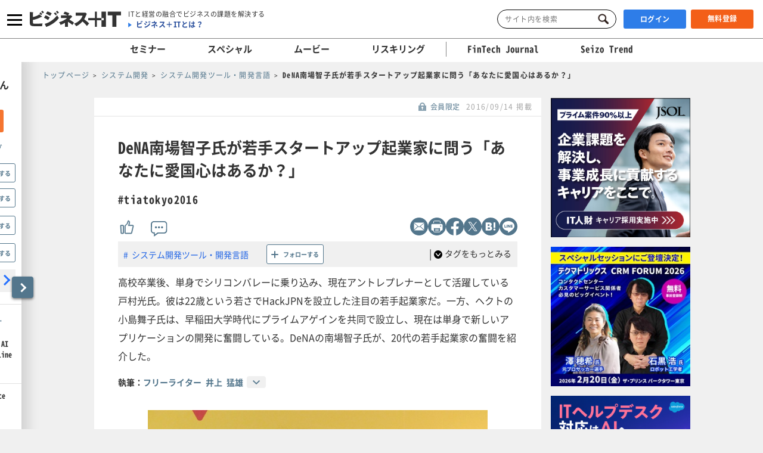

--- FILE ---
content_type: text/html; charset=UTF-8
request_url: https://www.sbbit.jp/article/cont1/32652
body_size: 28078
content:
<!DOCTYPE html>
<html lang="ja">
<head>
  <title>DeNA南場智子氏が若手スタートアップ起業家に問う「あなたに愛国心はあるか？」 #tiatokyo2016｜ビジネス+IT</title>
  <!-- head analysys tags -->
<!-- Google Tag Manager -->
<script>(function(w,d,s,l,i){w[l]=w[l]||[];w[l].push({'gtm.start':
new Date().getTime(),event:'gtm.js'});var f=d.getElementsByTagName(s)[0],
j=d.createElement(s),dl=l!='dataLayer'?'&l='+l:'';j.async=true;j.src=
'https://www.googletagmanager.com/gtm.js?id='+i+dl;f.parentNode.insertBefore(j,f);
})(window,document,'script','dataLayer','GTM-M8MQ3K8');</script>
<!-- End Google Tag Manager -->

<!-- End head analysys tags -->

<!-- HM -->
  <script type="text/javascript">
    var _uic = _uic || {}; var _uih = _uih || {}; _uih['id'] = 54593;
      _uih['lg_id'] = '0';
      _uih['fb_id'] = '';
      _uih['tw_id'] = '';
      _uih['uigr_1'] = 'guest'; _uih['uigr_2'] = ''; _uih['uigr_3'] = ''; _uih['uigr_4'] = ''; _uih['uigr_5'] = '';
      _uih['uigr_6'] = ''; _uih['uigr_7'] = ''; _uih['uigr_8'] = ''; _uih['uigr_9'] = ''; _uih['uigr_10'] = '';
      _uic['uls'] = 1;

    /* DO NOT ALTER BELOW THIS LINE */
    /* WITH FIRST PARTY COOKIE */
    (function () {
      var bi = document.createElement('script'); bi.type = 'text/javascript'; bi.async = true;
      bi.src = '//cs.nakanohito.jp/b3/bi.js';
      var s = document.getElementsByTagName('script')[0]; s.parentNode.insertBefore(bi, s);
    })();
  </script>
<!-- /HM -->
<!-- common head meta -->

  
    <!-- meta master -->
    
                      <meta name="keywords" content="システム開発,グローバル・地政学・国際情勢,システム開発ツール・開発言語,新規事業開発,スタートアップ記事,ベンチャー企業記事,時田 信太朗,ビジネス,IT,ソフトバンク,SBクリエイティブ" />
                        <meta name="description" content="高校卒業後、単身でシリコンバレーに乗り込み、現在アントレプレナーとして活躍している戸村光氏。彼は22歳という若さでHackJPNを設立した注目の若手起業家だ。一方、ヘクトの小島舞子氏は、早稲田大学時代にプライムアゲインを共同で設立し、現在は単身で新しいアプリケーションの開発に奮闘している。DeNAの南場智子氏が、20代の若手起業家の奮闘を紹介した。" />
              <meta charset="utf-8">
        <meta name="viewport" content="width=device-width, initial-scale=1.0">
        <meta content="IE=edge,chrome=1" http-equiv="X-UA-Compatible">
        <meta name="robots" content="index, follow, max-image-preview:large" />
        

            <meta name="twitter:site" content="@bitsbbit" />
        <meta name="twitter:card" content="summary_large_image">
    
        <meta name="article_title" content="DeNA南場智子氏が若手スタートアップ起業家に問う「あなたに愛国心はあるか？」" />
            <meta name="keywordlist" content="システム開発,グローバル・地政学・国際情勢,システム開発ツール・開発言語,新規事業開発,スタートアップ記事,ベンチャー企業記事,時田 信太朗,ビジネス,IT,ソフトバンク,SBクリエイティブ" />
            <meta name="keyword_name" content="システム開発	グローバル・地政学・国際情勢	システム開発ツール・開発言語	新規事業開発	スタートアップ記事	ベンチャー企業記事	時田 信太朗	ビジネス	IT	ソフトバンク	SBクリエイティブ" />
            <meta name="article_abstract" content="高校卒業後、単身でシリコンバレーに乗り込み、現在アントレプレナーとして活躍している戸村光氏。彼は22歳という若さでHackJPNを設立した注目の若手起業家だ。一方、ヘクトの小島舞子氏は、早稲田大学時代にプライムアゲインを共同で設立し、現在は単身で新しいアプリケーションの開発に奮闘している。DeNAの南場智子氏が、20代の若手起業家の奮闘を紹介した。" />
    
        <meta content="DeNA南場智子氏が若手スタートアップ起業家に問う「あなたに愛国心はあるか？」" property="og:title" />
                      <meta content="高校卒業後、単身でシリコンバレーに乗り込み、現在アントレプレナーとして活躍している戸村光氏。彼は22歳という若さでHackJPNを設立した注目の若手起業家だ。一方、ヘクトの小島舞子氏は、早稲田大学時代にプライムアゲインを共同で設立し、現在は単身で新しいアプリケーションの開発に奮闘している。DeNAの南場智子氏が、20代の若手起業家の奮闘を紹介した。" property="og:description" />
                  <meta content="https://www.sbbit.jp/article/image/32652/HotTopics_bit201609082108219773.jpg" property="og:image" />
            <meta content="https://www.sbbit.jp/article/cont1/32652" property="og:url" />
            <meta content="ビジネス+IT" property="og:site_name" />
                            
        
                        
            <meta name="thumbnail" content="https://www.sbbit.jp/article/image/32652/L_bit201609082108219773.jpg" />
        <!-- /meta master -->




  
<meta name="csrf-token" content="EwmPSqd18XvDF7LDxb64HywlV4IqOzoDmvn01KmY">
<!-- /common head meta -->


<link rel="manifest" href="/manifest.json">
<link rel="stylesheet" href="/assets/css/common/reset.css">
<link rel="stylesheet" href="/assets/css/common/layout.css?ver=202601290803">
<link rel="stylesheet" href="/assets/css/common/common.css?ver=202601290803">
<link rel="stylesheet" href="/assets/css/common/print_blank.css?ver=202601290803" media="print">
<link rel="stylesheet" href="/assets/css/libs/croppie.css">
<link rel="stylesheet" href="/assets/css/libs/jquery-ui.min.css">
<script src="/assets/js/libs/jquery-3.6.0.min.js"></script>
<script src="/assets/js/lazy_load.js?ver=202601290803"></script>
<script src="/assets/js/libs/lazysizes.min.js?ver=202601290803" defer></script>
<script src="/assets/js/libs/ls.unveilhooks.min.js?ver=202601290803"></script>
<script src="/assets/js/libs/ls.aspectratio.min.js?ver=202601290803"></script>
<script src="/assets/js/libs/truncator.js"></script>
<script src="/assets/js/libs/jquery.cookie.js"></script>
<script src="/assets/js/libs/croppie.min.js"></script>
<script src="/assets/js/libs/jquery-ui.min.js"></script>
<script src="/assets/js/libs/datepicker-ja.js"></script>
<script src="/assets/js/libs/hammer.min.js"></script>
<script src="/assets/js/libs/jquery.hammer.js"></script>
<script src="/assets/js/common.js?ver=202601290803"></script>
<script type="text/javascript" src="https://img.polymorphicads.jp/api/polyAds.js"></script>

<script type="application/ld+json">{"@context":"https://schema.org","@type":"BreadcrumbList","itemListElement":[{"@type":"ListItem","position":1,"name":"トップページ","item":"https://www.sbbit.jp/"},{"@type":"ListItem","position":2,"name":"システム開発","item":"https://www.sbbit.jp/genrelist/137"},{"@type":"ListItem","position":3,"name":"システム開発ツール・開発言語","item":"https://www.sbbit.jp/genretaglist/96"},{"@type":"ListItem","position":4,"name":"DeNA南場智子氏が若手スタートアップ起業家に問う「あなたに愛国心はあるか？」","item":"https://www.sbbit.jp/article/cont1/32652"}]}</script>






  <!-- head partial -->
  <link rel="stylesheet" href="/assets/css/libs/slick.css">
  <link rel="stylesheet" href="/assets/css/libs/photoswipe.css?ver=202601290803">
  <link rel="stylesheet" href="/assets/css/libs/default-skin.css?ver=202601290803">
  <link rel="stylesheet" href="/assets/css/partial/article.css?ver=202601290803">
  <link rel="stylesheet" href="/assets/css/partial/bitmail.css?ver=202601290803">
  <link rel="stylesheet" href="/assets/css/partial/usrpage.css">
  <link rel="stylesheet" href="/assets/css/jbat/article.css?ver=202601290803">
  <link rel="stylesheet" href="/assets/css/jbat/enquete.css?ver=202601290803">
  <script src="/assets/js/libs/bodyScrollLock.min.js"></script>
  <script src="/assets/js/libs/photoswipe.js"></script>
  <script src="/assets/js/libs/photoswipe-ui-default.js"></script>


  
<style type="text/css">

</style>
  <!-- /head partial -->

<link rel="canonical" href="https://www.sbbit.jp/article/cont1/32652">
<link rel="next" href="https://www.sbbit.jp/article/cont1/32652?page=2">
<!-- 構造化データ -->
  <script type="application/ld+json">
    {"@context":"https://schema.org","@type":"Article","headline":"DeNA南場智子氏が若手スタートアップ起業家に問う「あなたに愛国心はあるか？」","datePublished":"2016-09-14T07:10:00+09:00","dateModified":"2016-09-21T20:49:42+09:00","image":"https://www.sbbit.jp/article/image/32652/HotTopics_bit201609082108219773.jpg","author":[{"@type":"Person","name":"フリーライター 井上 猛雄","url":"https://www.sbbit.jp/author/66"}]}  </script>
<!-- /構造化データ --></head>
<body>
<!-- Google Tag Manager (noscript) -->
<noscript><iframe src=https://www.googletagmanager.com/ns.html?id=GTM-MKHTBKQ
height="0" width="0" style="display:none;visibility:hidden"></iframe></noscript>
<!-- End Google Tag Manager (noscript) -->

  <!-- wrapper -->
  <div id="wrapper" class="crypto article is-f-drw_open is-gnav_close is-f-psh_close ">

<div id="drw" class="">
  <a class="drw__btn js-drw_btn only_pc" href="javascript:void(0);" data-bit-count="click_drw_arrow_direct"></a>
  <div class="drw__inner">
    <div class="drw--head is-guest">
      <img data-src="/assets/images/common/icon_usr_default.svg" class="lazyload">
      <p class="ttl">ようこそゲストさん</p>
    </div>

    <div class="drw--head_guest">
      <a class="log_right-merits-regist" href="/auth/register" data-bit-count="click_drw_myp_direct">ビジネス+ITを始める</a>
    </div>

    <div class="drw--cnt js-drw-cnt">
      <ul class="drw--cnt-list">
        <li class="drw--cnt-itm">
          
          <section class="trnd_tag no-cnt">
    <p class="ttl_p">フォローの多い人気のタグ</p>
    <ul class="list">
                      <li>
          <a href="/genretaglist/175" onClick="location.href='/genretaglist/175'" data-bit-count="click_drw_tag_direct">AI・生成AI</a>
          <div class="js-hint-wrap">
            <button class="js-hint-tag-follow js-mdl-login_btn" data-bit-count="click_drw_tag_direct"><span></span><label>フォローする</label></button>
          </div>
        </li>
                                      <li>
          <a href="/genretaglist/32" onClick="location.href='/genretaglist/32'" data-bit-count="click_drw_tag_direct">業務効率化</a>
          <div class="js-hint-wrap">
            <button class="js-hint-tag-follow js-mdl-login_btn" data-bit-count="click_drw_tag_direct"><span></span><label>フォローする</label></button>
          </div>
        </li>
                                      <li>
          <a href="/genretaglist/13" onClick="location.href='/genretaglist/13'" data-bit-count="click_drw_tag_direct">IT戦略・IT投資・DX</a>
          <div class="js-hint-wrap">
            <button class="js-hint-tag-follow js-mdl-login_btn" data-bit-count="click_drw_tag_direct"><span></span><label>フォローする</label></button>
          </div>
        </li>
                                      <li>
          <a href="/genretaglist/103" onClick="location.href='/genretaglist/103'" data-bit-count="click_drw_tag_direct">クラウド</a>
          <div class="js-hint-wrap">
            <button class="js-hint-tag-follow js-mdl-login_btn" data-bit-count="click_drw_tag_direct"><span></span><label>フォローする</label></button>
          </div>
        </li>
                                
          </ul>
    <a class="more js-mdl_open" href="" data-target="js-modal_trnd_tag" data-bit-count="click_drw_tag_direct">人気のタグ一覧へ</a>
  </section>
            
        </li>
        <li class="drw--cnt-itm">
          
          <section class="evtsmr">
      <p class="ttl_p">注目のイベント・セミナー</p>
    <ul class="list">
              <li class="artarea">
          <a href="/eventinfo/detail/87175" data-bit-count="click_drw_rcm_direct">
            <div class="img">
                                <div class="lazyload" data-bg="https://www.sbbit.jp/eventinfo/image/87175/L_bit202601200927436718.png"></div>
                                  <span class="is-evtsmr">イベント・セミナー</span>
            </div>
            <p>バックオフィスDX＆AIカンファレンス Online 2026 冬</p>
          </a>
        </li>
                      <li class="artarea">
          <a href="/eventinfo/detail/87427" data-bit-count="click_drw_rcm_direct">
            <div class="img">
                                <div class="lazyload" data-bg="https://www.sbbit.jp/eventinfo/image/87427/L_bit202601201126062154.png"></div>
                                  <span class="is-evtsmr">イベント・セミナー</span>
            </div>
            <p>IT Infra Conference Online 2026</p>
          </a>
        </li>
                      <li class="artarea">
          <a href="/eventinfo/detail/87040" data-bit-count="click_drw_rcm_direct">
            <div class="img">
                                <div class="lazyload" data-bg="https://www.sbbit.jp/eventinfo/image/87040/L_bit202511211501339375.png"></div>
                                  <span class="is-evtsmr">イベント・セミナー</span>
            </div>
            <p>DX&amp;AI Forum 大阪 2026 冬</p>
          </a>
        </li>
                      <li class="artarea">
          <a href="/eventinfo/detail/87429" data-bit-count="click_drw_rcm_direct">
            <div class="img">
                                <div class="lazyload" data-bg="https://www.sbbit.jp/eventinfo/image/87429/L_bit202601291543365994.png"></div>
                                  <span class="is-evtsmr">イベント・セミナー</span>
            </div>
            <p>Development Conference Online 2026 春</p>
          </a>
        </li>
                      <li class="artarea">
          <a href="/eventinfo/detail/86850" data-bit-count="click_drw_rcm_direct">
            <div class="img">
                                <div class="lazyload" data-bg="https://www.sbbit.jp/eventinfo/image/86850/L_bit202602021449229074.jpg"></div>
                                  <span class="is-evtsmr">イベント・セミナー</span>
            </div>
            <p>Security Management Conference 2026 Spring</p>
          </a>
        </li>
                      </ul>
   <a class="more" href="/eventinfo" data-bit-count="click_drw_rcm_direct">イベント・セミナー一覧へ</a>
  </section>
          
        </li>

      </ul>
    </div>
  </div>
</div>

<!-- header -->
    <header>

        
      <div class="head_wrapper">
        <div class="head_inner">
            <!-- head_gnav_btn -->
          <button class="head_gnav_btn js-f-head_gnav_btn" type="button">
            <span></span>
            <span></span>
            <span></span>
          </button>
          <!-- /head_gnav_btn -->
          <button class="head_search_btn js-f-head_search_btn only_sp" type="button"></button>
                  <!-- head_infoarea -->
          <div class="head_infoarea">
            <div class="head_logo">
                              <div class="head_logo_img">
                  <a href="/"><img class="head_logo_bit" src="/assets/images/common/logo.svg" alt="ビジネス＋IT"></a>
                </div>
                                <div class="head_logo_sub only_pc">
                <p class="head_copy"><em>ITと経営の融合でビジネスの課題を解決する</em></p>
                    <p class="head_about"><a href="/article/info/service">ビジネス＋ITとは？</a></p>
                  </div>
              </div>

              <!-- head_ctl -->
            <div class="head_ctl">
              <!-- head_search -->
              <div class="head_search only_pc">
                <div class="keyword_search">
  <form action="/search" method="get">
    <input class="js-focus-search input-text is-bit-head" placeholder="サイト内を検索" maxlength="50" name="kwd" type="text" value="">
        <input type="hidden" name="ste[]" value="2">
    <input type="hidden" name="ste[]" value="3">
    <input type="hidden" name="ste[]" value="4">
    <input type="hidden" name="ste[]" value="13">
    <input class="js-change-magnifier input-submit" type="submit" value="検索">
  </form>
</div>
              </div>
                          <!-- 未ログイン -->
              <p class="head_login_btn only_pc"><a class="state_login" href="/auth/login">ログイン</a></p>
              <p class="head_login_btn"><a class="state_register" href="/auth/register">無料登録</a></p>
              <!-- /未ログイン -->
                </div>
            <!-- /head_ctl -->
            </div>
          <!-- /head_infoarea -->
          <!-- head_search_sp_bd -->
          
          <div class="head_search_sp_bd js-f-head_search_sp_bd only_sp is-close">
            <div class="keyword_search_wrapper">
              <div class="keyword_search">
  <form action="/search" method="get">
    <input class="js-focus-search input-text is-bit-head" placeholder="サイト内を検索" maxlength="50" name="kwd" type="text" value="">
        <input type="hidden" name="ste[]" value="2">
    <input type="hidden" name="ste[]" value="3">
    <input type="hidden" name="ste[]" value="4">
    <input type="hidden" name="ste[]" value="13">
    <input class="js-change-magnifier input-submit" type="submit" value="検索">
  </form>
</div>
              <div class="close">
                <label>
                  <button class="js-f-head_search_sp_close" type="button"></button>
                  <div class="close_text">閉じる</div>
                </label>
              </div>
            </div>
          </div>
          
          <!-- /head_search_sp_bd --> 
          
                    
          <!-- head_gnav -->
    <nav class="head_gnav js-f-head_gnav_bd">
      <div class="head_gnav__wrapper">
              <div class="head_gnav_gbtn__wrap only_sp">
          <ul class="head_gnav__media__list">
            <li class="head_gnav__media__list-item">
              <p class="head_gnav_gbtn__body">
                会員の方はこちらから
                <a href="/auth/login" class="head_gnav_gbtn ham_login head_gnav__media__btn" data-bit-count="click_ham_login">ログイン</a>
              </p>
            </li>
            <li class="head_gnav__media__list-item head_gnav__media__list-item--sp-last">
              <p class="head_gnav_gbtn__body">
                初めての方はこちらから
                <a href="/auth/register" class="head_gnav_gbtn ham_register head_gnav__media__btn" data-bit-count="click_ham_register">無料登録</a>
              </p>
            </li>
          </ul>
        </div>
              <div class="head_gnav__media">
          <p class="head_gnav__subheading">メディアから探す</p>
          <ul class="head_gnav__media__list">
            <li class="head_gnav__media__list-item head_gnav__media__list-item--sp-full">
              ビジネスとITの総合サイト
              <a href="/" class="head_gnav__media__btn" data-bit-count="click_ham_bit"><span class="head_gnav__sprite" data-logo="bit">ビジネス+IT</span></a>
            </li>
            <li class="head_gnav__media__list-item">
              金融専門メディア
              <a href="/fj/" class="head_gnav__media__btn" data-bit-count="click_ham_fj"><span class="head_gnav__sprite" data-logo="fj">FinTech Journal</span></a>
            </li>
            <li class="head_gnav__media__list-item head_gnav__media__list-item--sp-last">
              製造専門メディア
              <a href="/st/" class="head_gnav__media__btn" data-bit-count="click_ham_st"><span class="head_gnav__sprite" data-logo="st">Seizo Trend</span></a>
            </li>
          </ul>
        </div>
        <div class="head_gnav__inner">
          <div class="head_gnav__genre">
            <p class="head_gnav__subheading">ジャンルから探す</p>
            <div class="head_gnav__genre__wrapper">
              <div class="head_gnav__genre__list">
                                <div class="head_gnav__genre__list-item">
                  <div class="head_gnav__genre__item">
                    <a class="head_gnav__genre__link" href="/genrelist/130" data-bit-count="click_ham_0_130">経営戦略</a>
                  </div>
                  <ul class="head_gnav__genreTag">
                    <li class="head_gnav__genreTag__list">
                      <span class="head_gnav__sprite scroll-arrow scroll-arrow--left">←</span>
                      <div class="head_gnav__genreTag__list-item">
                                                <a class="head_gnav__genreTag__link" href="/genretaglist/15" data-bit-count="click_ham_0_130_15">グローバル・地政学・国際情勢</a>
                                                <a class="head_gnav__genreTag__link" href="/genretaglist/17" data-bit-count="click_ham_0_130_17">M&amp;A・出資・協業・事業承継</a>
                                                <a class="head_gnav__genreTag__link" href="/genretaglist/116" data-bit-count="click_ham_0_130_116">設備投資</a>
                                                <a class="head_gnav__genreTag__link" href="/genretaglist/119" data-bit-count="click_ham_0_130_119">新規事業開発</a>
                                                <a class="head_gnav__genreTag__link" href="/genretaglist/117" data-bit-count="click_ham_0_130_117">営業戦略</a>
                                                <a class="head_gnav__genreTag__link" href="/genretaglist/19" data-bit-count="click_ham_0_130_19">災害対策（DR）・事業継続（BCP）</a>
                                                <a class="head_gnav__genreTag__link" href="/genretaglist/25" data-bit-count="click_ham_0_130_25">デザイン経営・ブランド・PR</a>
                                                <a class="head_gnav__genreTag__link" href="/genretaglist/18" data-bit-count="click_ham_0_130_18">見える化・意思決定</a>
                                                <a class="head_gnav__genreTag__link" href="/genretaglist/44" data-bit-count="click_ham_0_130_44">環境対応・省エネ・GX</a>
                                                <a class="head_gnav__genreTag__link" href="/genretaglist/126" data-bit-count="click_ham_0_130_126">グループ会社管理</a>
                                                <a class="head_gnav__genreTag__link" href="/genretaglist/32" data-bit-count="click_ham_0_130_32">業務効率化</a>
                                                <a class="head_gnav__genreTag__link" href="/genretaglist/149" data-bit-count="click_ham_0_130_149">市場調査・リサーチ</a>
                                              </div>
                      <span class="head_gnav__sprite scroll-arrow scroll-arrow--right">→</span>
                    </li>
                  </ul>
                </div>
                                <div class="head_gnav__genre__list-item">
                  <div class="head_gnav__genre__item">
                    <a class="head_gnav__genre__link" href="/genrelist/1" data-bit-count="click_ham_0_1">IT戦略</a>
                  </div>
                  <ul class="head_gnav__genreTag">
                    <li class="head_gnav__genreTag__list">
                      <span class="head_gnav__sprite scroll-arrow scroll-arrow--left">←</span>
                      <div class="head_gnav__genreTag__list-item">
                                                <a class="head_gnav__genreTag__link" href="/genretaglist/13" data-bit-count="click_ham_0_1_13">IT戦略・IT投資・DX</a>
                                                <a class="head_gnav__genreTag__link" href="/genretaglist/103" data-bit-count="click_ham_0_1_103">クラウド</a>
                                                <a class="head_gnav__genreTag__link" href="/genretaglist/148" data-bit-count="click_ham_0_1_148">データ戦略</a>
                                                <a class="head_gnav__genreTag__link" href="/genretaglist/175" data-bit-count="click_ham_0_1_175">AI・生成AI</a>
                                                <a class="head_gnav__genreTag__link" href="/genretaglist/102" data-bit-count="click_ham_0_1_102">サーバ仮想化・コンテナ</a>
                                                <a class="head_gnav__genreTag__link" href="/genretaglist/72" data-bit-count="click_ham_0_1_72">データセンター・ホスティングサービス</a>
                                                <a class="head_gnav__genreTag__link" href="/genretaglist/183" data-bit-count="click_ham_0_1_183">メタバース・VR・AR・MR・SR・xR</a>
                                                <a class="head_gnav__genreTag__link" href="/genretaglist/181" data-bit-count="click_ham_0_1_181">PaaS・FaaS・iPaaS・XaaS</a>
                                                <a class="head_gnav__genreTag__link" href="/genretaglist/184" data-bit-count="click_ham_0_1_184">ブロックチェーン・Web3</a>
                                                <a class="head_gnav__genreTag__link" href="/genretaglist/58" data-bit-count="click_ham_0_1_58">BI・データレイク・DWH・マイニング</a>
                                                <a class="head_gnav__genreTag__link" href="/genretaglist/76" data-bit-count="click_ham_0_1_76">オープンソースソフトウェア</a>
                                                <a class="head_gnav__genreTag__link" href="/genretaglist/35" data-bit-count="click_ham_0_1_35">ITコスト削減</a>
                                                <a class="head_gnav__genreTag__link" href="/genretaglist/180" data-bit-count="click_ham_0_1_180">クラウドストレージ・ファイル共有・ファイル転送</a>
                                                <a class="head_gnav__genreTag__link" href="/genretaglist/142" data-bit-count="click_ham_0_1_142">グリーンIT</a>
                                                <a class="head_gnav__genreTag__link" href="/genretaglist/150" data-bit-count="click_ham_0_1_150">データ連携・ETL・EDI</a>
                                              </div>
                      <span class="head_gnav__sprite scroll-arrow scroll-arrow--right">→</span>
                    </li>
                  </ul>
                </div>
                                <div class="head_gnav__genre__list-item">
                  <div class="head_gnav__genre__item">
                    <a class="head_gnav__genre__link" href="/genrelist/5" data-bit-count="click_ham_0_5">基幹系</a>
                  </div>
                  <ul class="head_gnav__genreTag">
                    <li class="head_gnav__genreTag__list">
                      <span class="head_gnav__sprite scroll-arrow scroll-arrow--left">←</span>
                      <div class="head_gnav__genreTag__list-item">
                                                <a class="head_gnav__genreTag__link" href="/genretaglist/47" data-bit-count="click_ham_0_5_47">ERP・基幹システム</a>
                                                <a class="head_gnav__genreTag__link" href="/genretaglist/49" data-bit-count="click_ham_0_5_49">インボイス・電子帳票</a>
                                                <a class="head_gnav__genreTag__link" href="/genretaglist/53" data-bit-count="click_ham_0_5_53">その他基幹系</a>
                                                <a class="head_gnav__genreTag__link" href="/genretaglist/45" data-bit-count="click_ham_0_5_45">データベース</a>
                                              </div>
                      <span class="head_gnav__sprite scroll-arrow scroll-arrow--right">→</span>
                    </li>
                  </ul>
                </div>
                                <div class="head_gnav__genre__list-item">
                  <div class="head_gnav__genre__item">
                    <a class="head_gnav__genre__link" href="/genrelist/132" data-bit-count="click_ham_0_132">総務・人事</a>
                  </div>
                  <ul class="head_gnav__genreTag">
                    <li class="head_gnav__genreTag__list">
                      <span class="head_gnav__sprite scroll-arrow scroll-arrow--left">←</span>
                      <div class="head_gnav__genreTag__list-item">
                                                <a class="head_gnav__genreTag__link" href="/genretaglist/128" data-bit-count="click_ham_0_132_128">リーダーシップ</a>
                                                <a class="head_gnav__genreTag__link" href="/genretaglist/129" data-bit-count="click_ham_0_132_129">人材管理・育成・HRM</a>
                                                <a class="head_gnav__genreTag__link" href="/genretaglist/130" data-bit-count="click_ham_0_132_130">ワークスタイル・在宅勤務</a>
                                                <a class="head_gnav__genreTag__link" href="/genretaglist/182" data-bit-count="click_ham_0_132_182">ダイバーシティ・インクルージョン</a>
                                                <a class="head_gnav__genreTag__link" href="/genretaglist/121" data-bit-count="click_ham_0_132_121">経費・通信費・調達コスト削減</a>
                                                <a class="head_gnav__genreTag__link" href="/genretaglist/124" data-bit-count="click_ham_0_132_124">ペーパーレス化</a>
                                                <a class="head_gnav__genreTag__link" href="/genretaglist/34" data-bit-count="click_ham_0_132_34">人件費削減・リストラ</a>
                                                <a class="head_gnav__genreTag__link" href="/genretaglist/125" data-bit-count="click_ham_0_132_125">BPO・シェアードサービス</a>
                                              </div>
                      <span class="head_gnav__sprite scroll-arrow scroll-arrow--right">→</span>
                    </li>
                  </ul>
                </div>
                                <div class="head_gnav__genre__list-item">
                  <div class="head_gnav__genre__item">
                    <a class="head_gnav__genre__link" href="/genrelist/134" data-bit-count="click_ham_0_134">コミュニケーション</a>
                  </div>
                  <ul class="head_gnav__genreTag">
                    <li class="head_gnav__genreTag__list">
                      <span class="head_gnav__sprite scroll-arrow scroll-arrow--left">←</span>
                      <div class="head_gnav__genreTag__list-item">
                                                <a class="head_gnav__genreTag__link" href="/genretaglist/26" data-bit-count="click_ham_0_134_26">情報共有</a>
                                                <a class="head_gnav__genreTag__link" href="/genretaglist/152" data-bit-count="click_ham_0_134_152">電子メール・チャット</a>
                                                <a class="head_gnav__genreTag__link" href="/genretaglist/54" data-bit-count="click_ham_0_134_54">グループウェア・コラボレーション</a>
                                                <a class="head_gnav__genreTag__link" href="/genretaglist/55" data-bit-count="click_ham_0_134_55">Office、文書管理・検索</a>
                                                <a class="head_gnav__genreTag__link" href="/genretaglist/60" data-bit-count="click_ham_0_134_60">ビデオ会議・Web会議</a>
                                                <a class="head_gnav__genreTag__link" href="/genretaglist/62" data-bit-count="click_ham_0_134_62">その他情報系</a>
                                              </div>
                      <span class="head_gnav__sprite scroll-arrow scroll-arrow--right">→</span>
                    </li>
                  </ul>
                </div>
                                <div class="head_gnav__genre__list-item">
                  <div class="head_gnav__genre__item">
                    <a class="head_gnav__genre__link" href="/genrelist/129" data-bit-count="click_ham_0_129">デジタルマーケティング</a>
                  </div>
                  <ul class="head_gnav__genreTag">
                    <li class="head_gnav__genreTag__list">
                      <span class="head_gnav__sprite scroll-arrow scroll-arrow--left">←</span>
                      <div class="head_gnav__genreTag__list-item">
                                                <a class="head_gnav__genreTag__link" href="/genretaglist/172" data-bit-count="click_ham_0_129_172">デジタルマーケティング総論</a>
                                                <a class="head_gnav__genreTag__link" href="/genretaglist/57" data-bit-count="click_ham_0_129_57">CRM・SFA・コールセンター</a>
                                                <a class="head_gnav__genreTag__link" href="/genretaglist/31" data-bit-count="click_ham_0_129_31">Web戦略・EC</a>
                                                <a class="head_gnav__genreTag__link" href="/genretaglist/61" data-bit-count="click_ham_0_129_61">ソーシャルメディア</a>
                                                <a class="head_gnav__genreTag__link" href="/genretaglist/166" data-bit-count="click_ham_0_129_166">O2O・OMO・オムニチャネル</a>
                                              </div>
                      <span class="head_gnav__sprite scroll-arrow scroll-arrow--right">→</span>
                    </li>
                  </ul>
                </div>
                                <div class="head_gnav__genre__list-item">
                  <div class="head_gnav__genre__item">
                    <a class="head_gnav__genre__link" href="/genrelist/10" data-bit-count="click_ham_0_10">セキュリティ</a>
                  </div>
                  <ul class="head_gnav__genreTag">
                    <li class="head_gnav__genreTag__list">
                      <span class="head_gnav__sprite scroll-arrow scroll-arrow--left">←</span>
                      <div class="head_gnav__genreTag__list-item">
                                                <a class="head_gnav__genreTag__link" href="/genretaglist/89" data-bit-count="click_ham_0_10_89">セキュリティ総論</a>
                                                <a class="head_gnav__genreTag__link" href="/genretaglist/86" data-bit-count="click_ham_0_10_86">ゼロトラスト・クラウドセキュリティ・SASE</a>
                                                <a class="head_gnav__genreTag__link" href="/genretaglist/154" data-bit-count="click_ham_0_10_154">標的型攻撃・ランサムウェア対策</a>
                                                <a class="head_gnav__genreTag__link" href="/genretaglist/85" data-bit-count="click_ham_0_10_85">ウイルス対策・エンドポイントセキュリティ</a>
                                                <a class="head_gnav__genreTag__link" href="/genretaglist/92" data-bit-count="click_ham_0_10_92">ID・アクセス管理・認証</a>
                                                <a class="head_gnav__genreTag__link" href="/genretaglist/155" data-bit-count="click_ham_0_10_155">セキュリティ運用・SOC・SIEM・ログ管理</a>
                                                <a class="head_gnav__genreTag__link" href="/genretaglist/90" data-bit-count="click_ham_0_10_90">モバイルセキュリティ・MDM</a>
                                                <a class="head_gnav__genreTag__link" href="/genretaglist/137" data-bit-count="click_ham_0_10_137">情報漏えい対策</a>
                                                <a class="head_gnav__genreTag__link" href="/genretaglist/88" data-bit-count="click_ham_0_10_88">ファイアウォール・IDS・IPS</a>
                                                <a class="head_gnav__genreTag__link" href="/genretaglist/67" data-bit-count="click_ham_0_10_67">ネットワークセキュリティ・VPN</a>
                                                <a class="head_gnav__genreTag__link" href="/genretaglist/87" data-bit-count="click_ham_0_10_87">メールセキュリティ</a>
                                                <a class="head_gnav__genreTag__link" href="/genretaglist/278" data-bit-count="click_ham_0_10_278">セキュリティ開発・DevSecOps</a>
                                                <a class="head_gnav__genreTag__link" href="/genretaglist/280" data-bit-count="click_ham_0_10_280">ASM・CTEM・脆弱性診断・レッドチーム</a>
                                              </div>
                      <span class="head_gnav__sprite scroll-arrow scroll-arrow--right">→</span>
                    </li>
                  </ul>
                </div>
                                <div class="head_gnav__genre__list-item">
                  <div class="head_gnav__genre__item">
                    <a class="head_gnav__genre__link" href="/genrelist/133" data-bit-count="click_ham_0_133">コンプライアンス・法務・監査</a>
                  </div>
                  <ul class="head_gnav__genreTag">
                    <li class="head_gnav__genreTag__list">
                      <span class="head_gnav__sprite scroll-arrow scroll-arrow--left">←</span>
                      <div class="head_gnav__genreTag__list-item">
                                                <a class="head_gnav__genreTag__link" href="/genretaglist/39" data-bit-count="click_ham_0_133_39">コンプライアンス総論</a>
                                                <a class="head_gnav__genreTag__link" href="/genretaglist/38" data-bit-count="click_ham_0_133_38">ガバナンス・内部統制・不正対策</a>
                                                <a class="head_gnav__genreTag__link" href="/genretaglist/42" data-bit-count="click_ham_0_133_42">個人情報保護・マイナンバー</a>
                                                <a class="head_gnav__genreTag__link" href="/genretaglist/139" data-bit-count="click_ham_0_133_139">知財管理</a>
                                                <a class="head_gnav__genreTag__link" href="/genretaglist/140" data-bit-count="click_ham_0_133_140">国際法・国際標準化</a>
                                                <a class="head_gnav__genreTag__link" href="/genretaglist/261" data-bit-count="click_ham_0_133_261">法規制・レギュレーション</a>
                                              </div>
                      <span class="head_gnav__sprite scroll-arrow scroll-arrow--right">→</span>
                    </li>
                  </ul>
                </div>
                                <div class="head_gnav__genre__list-item">
                  <div class="head_gnav__genre__item">
                    <a class="head_gnav__genre__link" href="/genrelist/8" data-bit-count="click_ham_0_8">運用管理</a>
                  </div>
                  <ul class="head_gnav__genreTag">
                    <li class="head_gnav__genreTag__list">
                      <span class="head_gnav__sprite scroll-arrow scroll-arrow--left">←</span>
                      <div class="head_gnav__genreTag__list-item">
                                                <a class="head_gnav__genreTag__link" href="/genretaglist/69" data-bit-count="click_ham_0_8_69">IT運用管理全般</a>
                                                <a class="head_gnav__genreTag__link" href="/genretaglist/75" data-bit-count="click_ham_0_8_75">OS・サーバOS</a>
                                                <a class="head_gnav__genreTag__link" href="/genretaglist/71" data-bit-count="click_ham_0_8_71">IT資産管理</a>
                                                <a class="head_gnav__genreTag__link" href="/genretaglist/73" data-bit-count="click_ham_0_8_73">シンクライアント・仮想デスクトップ</a>
                                                <a class="head_gnav__genreTag__link" href="/genretaglist/77" data-bit-count="click_ham_0_8_77">バックアップ・レプリケーション</a>
                                                <a class="head_gnav__genreTag__link" href="/genretaglist/164" data-bit-count="click_ham_0_8_164">モダナイゼーション・マイグレーション</a>
                                                <a class="head_gnav__genreTag__link" href="/genretaglist/287" data-bit-count="click_ham_0_8_287">オブザーバビリティ・APM</a>
                                              </div>
                      <span class="head_gnav__sprite scroll-arrow scroll-arrow--right">→</span>
                    </li>
                  </ul>
                </div>
                                <div class="head_gnav__genre__list-item">
                  <div class="head_gnav__genre__item">
                    <a class="head_gnav__genre__link" href="/genrelist/7" data-bit-count="click_ham_0_7">ネットワーク</a>
                  </div>
                  <ul class="head_gnav__genreTag">
                    <li class="head_gnav__genreTag__list">
                      <span class="head_gnav__sprite scroll-arrow scroll-arrow--left">←</span>
                      <div class="head_gnav__genreTag__list-item">
                                                <a class="head_gnav__genreTag__link" href="/genretaglist/189" data-bit-count="click_ham_0_7_189">5G・6G</a>
                                                <a class="head_gnav__genreTag__link" href="/genretaglist/64" data-bit-count="click_ham_0_7_64">Wi-Fi・Bluetooth</a>
                                                <a class="head_gnav__genreTag__link" href="/genretaglist/51" data-bit-count="click_ham_0_7_51">RFID・ICタグ・NFC</a>
                                                <a class="head_gnav__genreTag__link" href="/genretaglist/159" data-bit-count="click_ham_0_7_159">CDN・ADC・ロードバランサ</a>
                                                <a class="head_gnav__genreTag__link" href="/genretaglist/169" data-bit-count="click_ham_0_7_169">SDN・SD-WAN</a>
                                                <a class="head_gnav__genreTag__link" href="/genretaglist/158" data-bit-count="click_ham_0_7_158">ルータ・スイッチ</a>
                                                <a class="head_gnav__genreTag__link" href="/genretaglist/70" data-bit-count="click_ham_0_7_70">ネットワーク管理</a>
                                                <a class="head_gnav__genreTag__link" href="/genretaglist/68" data-bit-count="click_ham_0_7_68">衛星通信・HAPS・NTN</a>
                                                <a class="head_gnav__genreTag__link" href="/genretaglist/66" data-bit-count="click_ham_0_7_66">固定回線（FTTH・ADSL・xDSL）</a>
                                                <a class="head_gnav__genreTag__link" href="/genretaglist/156" data-bit-count="click_ham_0_7_156">IP電話、固定電話</a>
                                              </div>
                      <span class="head_gnav__sprite scroll-arrow scroll-arrow--right">→</span>
                    </li>
                  </ul>
                </div>
                                <div class="head_gnav__genre__list-item">
                  <div class="head_gnav__genre__item">
                    <a class="head_gnav__genre__link" href="/genrelist/136" data-bit-count="click_ham_0_136">ITハードウェア</a>
                  </div>
                  <ul class="head_gnav__genreTag">
                    <li class="head_gnav__genreTag__list">
                      <span class="head_gnav__sprite scroll-arrow scroll-arrow--left">←</span>
                      <div class="head_gnav__genreTag__list-item">
                                                <a class="head_gnav__genreTag__link" href="/genretaglist/80" data-bit-count="click_ham_0_136_80">サーバ</a>
                                                <a class="head_gnav__genreTag__link" href="/genretaglist/81" data-bit-count="click_ham_0_136_81">ストレージ</a>
                                                <a class="head_gnav__genreTag__link" href="/genretaglist/186" data-bit-count="click_ham_0_136_186">量子コンピューター</a>
                                                <a class="head_gnav__genreTag__link" href="/genretaglist/74" data-bit-count="click_ham_0_136_74">PC・ノートPC</a>
                                                <a class="head_gnav__genreTag__link" href="/genretaglist/82" data-bit-count="click_ham_0_136_82">プリンタ・複合機</a>
                                                <a class="head_gnav__genreTag__link" href="/genretaglist/83" data-bit-count="click_ham_0_136_83">電源・空調・熱管理・UPS</a>
                                                <a class="head_gnav__genreTag__link" href="/genretaglist/84" data-bit-count="click_ham_0_136_84">その他ハードウェア</a>
                                              </div>
                      <span class="head_gnav__sprite scroll-arrow scroll-arrow--right">→</span>
                    </li>
                  </ul>
                </div>
                                <div class="head_gnav__genre__list-item">
                  <div class="head_gnav__genre__item">
                    <a class="head_gnav__genre__link" href="/genrelist/9" data-bit-count="click_ham_0_9">モバイルハードウェア</a>
                  </div>
                  <ul class="head_gnav__genreTag">
                    <li class="head_gnav__genreTag__list">
                      <span class="head_gnav__sprite scroll-arrow scroll-arrow--left">←</span>
                      <div class="head_gnav__genreTag__list-item">
                                                <a class="head_gnav__genreTag__link" href="/genretaglist/160" data-bit-count="click_ham_0_9_160">スマートフォン・携帯電話</a>
                                                <a class="head_gnav__genreTag__link" href="/genretaglist/170" data-bit-count="click_ham_0_9_170">ウェアラブル</a>
                                                <a class="head_gnav__genreTag__link" href="/genretaglist/161" data-bit-count="click_ham_0_9_161">タブレット・電子書籍端末</a>
                                                <a class="head_gnav__genreTag__link" href="/genretaglist/162" data-bit-count="click_ham_0_9_162">その他モバイル</a>
                                              </div>
                      <span class="head_gnav__sprite scroll-arrow scroll-arrow--right">→</span>
                    </li>
                  </ul>
                </div>
                                <div class="head_gnav__genre__list-item">
                  <div class="head_gnav__genre__item">
                    <a class="head_gnav__genre__link" href="/genrelist/137" data-bit-count="click_ham_0_137">システム開発</a>
                  </div>
                  <ul class="head_gnav__genreTag">
                    <li class="head_gnav__genreTag__list">
                      <span class="head_gnav__sprite scroll-arrow scroll-arrow--left">←</span>
                      <div class="head_gnav__genreTag__list-item">
                                                <a class="head_gnav__genreTag__link" href="/genretaglist/95" data-bit-count="click_ham_0_137_95">システム開発総論</a>
                                                <a class="head_gnav__genreTag__link" href="/genretaglist/96" data-bit-count="click_ham_0_137_96">システム開発ツール・開発言語</a>
                                                <a class="head_gnav__genreTag__link" href="/genretaglist/59" data-bit-count="click_ham_0_137_59">プロジェクト管理・ワークフロー管理</a>
                                                <a class="head_gnav__genreTag__link" href="/genretaglist/193" data-bit-count="click_ham_0_137_193">RPA・ローコード・ノーコード</a>
                                                <a class="head_gnav__genreTag__link" href="/genretaglist/136" data-bit-count="click_ham_0_137_136">BPM・ビジネスプロセス管理</a>
                                                <a class="head_gnav__genreTag__link" href="/genretaglist/98" data-bit-count="click_ham_0_137_98">UX・UI・デザイン</a>
                                                <a class="head_gnav__genreTag__link" href="/genretaglist/100" data-bit-count="click_ham_0_137_100">Web開発・アプリ開発</a>
                                              </div>
                      <span class="head_gnav__sprite scroll-arrow scroll-arrow--right">→</span>
                    </li>
                  </ul>
                </div>
                                <div class="head_gnav__genre__list-item">
                  <div class="head_gnav__genre__item">
                    <a class="head_gnav__genre__link" href="/genrelist/114" data-bit-count="click_ham_0_114">業種・規模別</a>
                  </div>
                  <ul class="head_gnav__genreTag">
                    <li class="head_gnav__genreTag__list">
                      <span class="head_gnav__sprite scroll-arrow scroll-arrow--left">←</span>
                      <div class="head_gnav__genreTag__list-item">
                                                <a class="head_gnav__genreTag__link" href="/genretaglist/144" data-bit-count="click_ham_0_114_144">製造業界</a>
                                                <a class="head_gnav__genreTag__link" href="/genretaglist/145" data-bit-count="click_ham_0_114_145">流通・小売業界</a>
                                                <a class="head_gnav__genreTag__link" href="/genretaglist/146" data-bit-count="click_ham_0_114_146">金融業界</a>
                                                <a class="head_gnav__genreTag__link" href="/genretaglist/168" data-bit-count="click_ham_0_114_168">政府・官公庁・学校教育</a>
                                                <a class="head_gnav__genreTag__link" href="/genretaglist/23" data-bit-count="click_ham_0_114_23">中堅中小企業・ベンチャー</a>
                                                <a class="head_gnav__genreTag__link" href="/genretaglist/147" data-bit-count="click_ham_0_114_147">医療業界</a>
                                                <a class="head_gnav__genreTag__link" href="/genretaglist/176" data-bit-count="click_ham_0_114_176">運輸業・郵便業</a>
                                                <a class="head_gnav__genreTag__link" href="/genretaglist/177" data-bit-count="click_ham_0_114_177">コンテンツ・エンタメ・文化芸能・スポーツ</a>
                                                <a class="head_gnav__genreTag__link" href="/genretaglist/178" data-bit-count="click_ham_0_114_178">農業・漁業・林業・畜産業</a>
                                                <a class="head_gnav__genreTag__link" href="/genretaglist/185" data-bit-count="click_ham_0_114_185">航空・宇宙・軍事ビジネス</a>
                                                <a class="head_gnav__genreTag__link" href="/genretaglist/226" data-bit-count="click_ham_0_114_226">IT業界・ITベンダー</a>
                                              </div>
                      <span class="head_gnav__sprite scroll-arrow scroll-arrow--right">→</span>
                    </li>
                  </ul>
                </div>
                                <div class="head_gnav__genre__list-item">
                  <div class="head_gnav__genre__item">
                    <a class="head_gnav__genre__link" href="/genrelist/138" data-bit-count="click_ham_0_138">エリア別</a>
                  </div>
                  <ul class="head_gnav__genreTag">
                    <li class="head_gnav__genreTag__list">
                      <span class="head_gnav__sprite scroll-arrow scroll-arrow--left">←</span>
                      <div class="head_gnav__genreTag__list-item">
                                                <a class="head_gnav__genreTag__link" href="/genretaglist/173" data-bit-count="click_ham_0_138_173">地方自治体・地方創生・地域経済</a>
                                                <a class="head_gnav__genreTag__link" href="/genretaglist/187" data-bit-count="click_ham_0_138_187">中国</a>
                                              </div>
                      <span class="head_gnav__sprite scroll-arrow scroll-arrow--right">→</span>
                    </li>
                  </ul>
                </div>
                                <div class="head_gnav__genre__list-item">
                  <div class="head_gnav__genre__item">
                    <a class="head_gnav__genre__link" href="/genrelist/139" data-bit-count="click_ham_0_139">ニュース・マンガ</a>
                  </div>
                  <ul class="head_gnav__genreTag">
                    <li class="head_gnav__genreTag__list">
                      <span class="head_gnav__sprite scroll-arrow scroll-arrow--left">←</span>
                      <div class="head_gnav__genreTag__list-item">
                                                <a class="head_gnav__genreTag__link" href="/genretaglist/191" data-bit-count="click_ham_0_139_191">最新ニュース</a>
                                                <a class="head_gnav__genreTag__link" href="/genretaglist/192" data-bit-count="click_ham_0_139_192">プレスリリース</a>
                                                <a class="head_gnav__genreTag__link" href="/genretaglist/279" data-bit-count="click_ham_0_139_279">マンガ</a>
                                              </div>
                      <span class="head_gnav__sprite scroll-arrow scroll-arrow--right">→</span>
                    </li>
                  </ul>
                </div>
                              </div>
              <div id="output"></div>
            </div>
          </div>
          <div class="head_gnav__contents">
            <p class="head_gnav__subheading">コンテンツ種別から探す</p>
            <ul class="head_gnav__contents__list">
              <li class="head_gnav__contents__list-item">
                <a href="/search/" data-bit-count="click_ham_newarticle">新着記事</a>
              </li>
              <li class="head_gnav__contents__list-item">
                                <a href="/eventinfo" data-bit-count="click_ham_seminar">セミナー</a>
                              </li>
              <li class="head_gnav__contents__list-item">
                <a href="/special/" data-bit-count="click_ham_special">スペシャル</a>
              </li>
              <li class="head_gnav__contents__list-item">
                                <a href="/channel/bitmovie" data-bit-count="click_ham_movie">ムービー</a>
                              </li>
              <li class="head_gnav__contents__list-item">
                <a href="/eventinfo/trainingseminar" data-bit-count="click_ham_trainingseminar">リスキリング</a>
              </li>
            </ul>
          </div>
        </div>
      </div>
      
    </nav>
    <!-- /head_gnav -->
          </div>
        <!-- /head_inner -->
      </div>
      <!-- head_menu -->
    <div class="head_wrapper head_menu">
      <nav>
        <ul>
                  <li><a href="/eventinfo" class="js-head_gnav_list_1" data-bit-count="click_head_seminar">セミナー</a></li>
                  <li><a href="/special/" class="js-head_gnav_list_1" data-bit-count="click_head_special">スペシャル</a></li>
                  <li><a href="/channel/bitmovie" class="js-head_gnav_list_1" data-bit-count="click_head_movie">ムービー</a></li>
                  <li class="line"><a href="/eventinfo/trainingseminar" class="js-head_gnav_list_1" data-bit-count="click_head_trainingseminar">リスキリング</a></li>
                          <li><a href="/fj/" data-bit-count="click_head_fj"><span>FinTech Journal</span></a></li>
                          <li><a href="/st/" data-bit-count="click_head_st"><span>Seizo Trend</span></a></li>
                </ul>
        <span class="arrow left hide"></span>
        <span class="arrow right"></span>
      </nav>
    </div>
    <!-- /head_menu -->
      </header>
    <!-- /header -->



    <!-- contents -->
    <div id="contents">

    <!-- pankuzu -->
<div class="brdcrb only_pc only_pc">
        <ul class="brdcrb-list">
                      <li class="brdcrb-item"><a class="brdcrb-link" href="/"><span class="brdcrb-text">トップページ</span></a></li>
                                <li class="brdcrb-item"><a class="brdcrb-link" href="/genrelist/137"><span class="brdcrb-text">システム開発</span></a></li>
                                <li class="brdcrb-item"><a class="brdcrb-link" href="/genretaglist/96"><span class="brdcrb-text">システム開発ツール・開発言語</span></a></li>
                          <li class="brdcrb-item"><span class="brdcrb-text is-active">DeNA南場智子氏が若手スタートアップ起業家に問う「あなたに愛国心はあるか？」</span></li>
              </ul>
      </div>
    <!-- /pankuzu -->

      <div class="contents_main">
        <div class="cnt_nml is-navi cnt_nml_wrapper">
          <!-- main -->
          <main class="cnt_main--v2">

          
            <!-- 記事内容エリア -->
            <section class="ar-cont">
              <div class="ar-cont_head">
                <p class="ar-cont_head_title">
              </p>
                <ul class="ar-cont_head_info">
                  <li class="ar-cont_head_info_limited"><span>会員限定</span></li>
                  <!-- <li class="ar-cont_head_info_prm">プレミアム会員限定記事</li> -->
                  <!--<li class="ar-cont_head_info_date">公開日：2016/09/14 07:10</li>-->
                  <li class="ar-cont_head_info_date">2016/09/14 掲載</li>
                </ul>
              </div>
              <h1 class="ar-cont_title">DeNA南場智子氏が若手スタートアップ起業家に問う「あなたに愛国心はあるか？」</h1>

              <div class="ar-cont_box">
              <!-- スニペット一覧ここから -->
              <div class="ar-serialize-title">
    <div class="ar-serialize-title__inner">
                            <div class="ar-serialize-title__title">
              <p class="ar-serialize-title__title--text">#tiatokyo2016</p>
          </div>
            
                
                
        <div class="ar-serialize-title__btns--v2">
          <div class="ar-sns--v2 js-ar-sns--v2">
  <div class="ar-sns_inner">
    <ul class="ar-sns_list--v2">
      <li class="ar-sns_list_item--v2 ar-sns_list_item--mail"><a class="js-article_sns_share js-article_snsbtn is-mail" href="javascript:void(0);" data-sid="1" data-cType="1" data-cid="32652"><img src="/assets/images/article/ar_sns_mail.svg" width="30" height="30" alt="icon-mail"></a></li>

      <div class="js-hint-wrap only_pc">
        <li class="ar-sns_list_item--v2 ar-sns_list_item--print only_pc">
          <a class="js-hint-page-print js-article_sns_share js-mdl-login_btn" href="javascript:void(0);"
              data-sid="2"
              data-cType="1"
              data-cid="32652">
            <img src="/assets/images/article/ar_sns_print.svg" width="30" height="30" alt="icon-print" data-bit-count="click_print_direct">
          </a>
        </li>
      </div>

      <li class="ar-sns_list_item--v2 ar-sns_list_item--facebook"><a class="js-article_sns_share js-article_snsbtn is-facebook" href="javascript:void(0);" data-sid="3" data-cType="1" data-cid="32652"><img src="/assets/images/article/ar_sns_facebook.svg" width="30" height="30" alt="icon-facebook"></a></li>
      <li class="ar-sns_list_item--v2 ar-sns_list_item--twitter"><a class="js-article_sns_share js-article_snsbtn is-twitter" href="javascript:void(0);" data-sid="4" data-cType="1" data-cid="32652"><img src="/assets/images/article/ar_sns_x.svg" width="30" height="30" alt="icon-x"></a></li>
      <li class="ar-sns_list_item--v2 ar-sns_list_item--hatena"><a class="js-article_sns_share is-small js-article_snsbtn is-hatena" href="javascript:void(0);" data-sid="5" data-cType="1" data-cid="32652"><img src="/assets/images/article/ar_sns_hatena.svg" width="30" height="30" alt="icon-hatena"></a></li>
      <li class="ar-sns_list_item--v2 ar-sns_list_item--line"><a class="js-article_sns_share js-article_snsbtn is-line" href="javascript:void(0);" data-sid="6" data-cType="1" data-cid="32652"><img src="/assets/images/article/ar_sns_line.svg" width="30" height="30" alt="icon-line"></a></li>
            <li class="ar-sns_list_item--v2 ar-sns_list_item--close only_sp"><a class="js-article_close_snsbtns" href="javascript:void(0);"><img src="/assets/images/common/icon_close_snsbtns.png" width="21" height="20" alt="icon-close-snsbtns"></a></li>
          </ul>
  </div>
</div>
<div class="ar-serialize-title__bitwrp js-bitwrp">
    <button data-type="1" data-id="32652" data-lead="0" data-modal="header" class="js-btn_bit js-bithint-btn btn_bit is-lit is-large " type="button"><span class="icon is-top"></span></button>
  
  <div class="js-mdl-bit_thanks-header mdl-bit_thanks-header is-hide js-bitwrp">
  <div class="iinearea-thanks-drpdwn">
    <div class="iinearea-thanks-drpdwn_waku">
      <ul>
        <li>ありがとうございます！</li>
        <li><a class="js-iine-btn js-iine-btn-mypage" href="/auth/register">いいね！した記事一覧をみる</a></li>
        <li class="is-sp"><button class="mdl_close_iine js-mdl_close"><span class="batsu"></span>閉じる</button></li>
      </ul>
    </div>
  </div>
</div>  
        <div class="ar-serialize-title__count js-bit_count" data-type="1" data-ID="32652" style="visibility:hidden;">0</div>
              <div class="ar-serialize-title__bithint js-bithint is-nice_count-off">会員（無料）になると、いいね！でマイページに保存できます。</div>
      
    
  <div class="js-hint-cmt-wrap only-pc">
    <button class="btn_jmpcmt js-hint-cmt btn_jmpcmt--post js-btn_jmpmycmt"></button>
  </div>

</div>


<button class="btn_show_snsbtns js-btn_show_snsbtns only_sp">共有する</button>
        </div>

              <div class="ar-serialize-title__tag">
          <ul class="tagwrds_list_cont">
            <li>
              <a class="is-tag" href="/genretaglist/96">システム開発ツール・開発言語</a>
              <div class="tagwrds_list_cont_in">

                <div class="js-hint-wrap">
                                  <button class="js-hint-tag-follow js-mdl-login_btn"><span></span><label>フォローする</label></button>
                                </div>
                <div class="tagwrds_more_cont only_pc">
                  <div class="tagwrds_more_line_cont">
                    |
                  </div>
                  <a class="js-side-flw_more" href="javascript:void(0);">
                    <img class="tagwrds_more_cont_img" src="/assets/images/common/arrow_down_circle.svg">
                    <div class="tagwrds_more_cont_text">タグをもっとみる</div>
                  </a>
                </div>

              </div>
            </li>
          </ul>
        </div>
      
      
      
              <div class="ar-serialize-title__sentence">
          高校卒業後、単身でシリコンバレーに乗り込み、現在アントレプレナーとして活躍している戸村光氏。彼は22歳という若さでHackJPNを設立した注目の若手起業家だ。一方、ヘクトの小島舞子氏は、早稲田大学時代にプライムアゲインを共同で設立し、現在は単身で新しいアプリケーションの開発に奮闘している。DeNAの南場智子氏が、20代の若手起業家の奮闘を紹介した。
        </div>
          </div>
</div>

              <div class="ar-writing-box">
        <span class="ar-writing__author--text">執筆：<a href="/author/66" class="autr-name">フリーライター 井上 猛雄</a></span>
        <a class="js-writing-toggle0 ar-writing__author--btn" href="javascript:void(0);" data-id="0"><span class="ar-writing__author--btn--icon"></span></a>
  <div class="js-writing-toggle-main0 ar-writing__toggle">
      <div class="ar-writing__toggle__inner">
          <div class="ar-writing__toggle__image no-image">
          </div>
          <div class="ar-writing__toggle__author">
              <div class="ar-writing__toggle__author__inner">
                  <p class="ar-writing__toggle__author--name">フリーライター 井上 猛雄</p>
              </div>
          </div>
          <div class="ar-writing__toggle__description">
              <div class="ar-writing__toggle__description__inner">
                  <p class="ar-writing__toggle__description--text">1962年東京生まれ。東京電機大学工学部卒業。産業用ロボットメーカーの研究所にて、サーボモーターやセンサーなどの研究開発に4年ほど携わる。その後、アスキー入社。週刊アスキー編集部、副編集長などを経て、2002年にフリーランスライターとして独立。おもにロボット、ネットワーク、エンタープライズ分野を中心として、Webや雑誌で記事を執筆。主な著書に『キカイはどこまで人の代わりができるか？』など。</p>
              </div>
          </div>
      </div>
  </div>
              
        <input type="hidden" id="loopNo">
</div>


              <!-- LEAD画像 -->
                                            
              <!-- snippets：目次 start -->
                            <!-- snippets：目次 end -->


<!-- snippets：タイトルと文章 start -->
      
    
                
<div class="ar-image js-ar-image image_5 ">
    <div class="ar-image__inner" style="max-width: 570px;">
        <div class="ar-image__block">
            <div class="ar-image__figure js-ar-image-figure">
                <figure class="">
    
            <img src="https://www.sbbit.jp/article/image/32652/570_bit201609082057014974.jpg" alt="photo" />
                    </figure>
                <figcaption class="ar-image__figure--caption">
                    <span id="LabelCaption" class="ar-image__figure--caption--text clearfix">DeNA<br />
取締役 会長<br />
南場智子 氏</span>
                </figcaption>
            </div>
        </div>
    </div>
</div>

<br />

<h3 class="text_mb md_brw clearfix">日本の難関大学に行かず、シリコンバレーで「HACKJPN」を起業</h3>

<div class="ar-image js-ar-image image_2 ">
    <div class="ar-image__inner" style="max-width: 275px;">
        <div class="ar-image__block">
            <div class="ar-image__figure js-ar-image-figure">
                <figure class="">
    
            <img src="https://www.sbbit.jp/article/image/32652/275_bit201609082102278625.jpg" alt="photo" />
                    </figure>
                <figcaption class="ar-image__figure--caption">
                    <span id="LabelCaption" class="ar-image__figure--caption--text clearfix">HackJPN<br />
CEO<br />
戸村光 氏</span>
                </figcaption>
            </div>
        </div>
    </div>
</div>



　HackJPNの戸村氏は、同級生のほとんどが東大・京大に行く超進学校に通っていたが、日本の大学には進学せず、米国の大学に行くことを決意。しかし両親から反対され、学費を出してもらえなかったという。そこで高校卒業後、大学に行くまでのギャップイヤーを活かし、シェアハウスの運営やフィリピンで語学学校の立ち上げなどを行うことで、渡米への軍資金を集めたそうだ。
<br /><br />
　その後、念願のシリコンバレーに渡り、2014年12月に現在の<a href="http://www.hackjpn.com/jp" target="_blank" >HACKJPN,INC</a>を創業。日本人留学生がシリコンバレーの一流企業でインターン先を見つけられるプラットフォーム「シリバレシップ」と、シリコンバレーのトレンド情報を日本へ最速で提供する「<a href="http://hackletter.com/" target="_blank" >Hack Letter</a>」、シリコンバレーで活躍する企業の市場調査を代行する「<a href="http://sv-report.com/" target="_blank" >シリバレレポート</a>」を柱とした事業を展開中だ。
<br /><br />
　テックインアジア東京2016に登壇したDeNAの南場氏は「なぜ日本の大学に行かず、シリコンバレーで起業するに至ったのか？」と、これまでの経緯について戸村氏に質問した。
<br /><br />
<div class="ar-image js-ar-image image_5 is-zoom">
    <div class="ar-image__inner" style="max-width: 570px;">
        <div class="ar-image__block">
            <div class="ar-image__figure js-ar-image-figure">
                <figure class="">
                    <a id="image40674" href="https://www.sbbit.jp/article/image/32652/l_bit201609082059027312.jpg">
                        <img class="js-img-article" src="https://www.sbbit.jp/article/image/32652/l_bit201609082059027312.jpg" alt="画像" />
                    </a>
                </figure>
                <figcaption class="ar-image__figure--caption">
                    <span id="LabelCaption" class="ar-image__figure--caption--text clearfix">DeNAの南場智子氏が、20代の若手起業家の奮闘を紹介</span>
                </figcaption>
            </div>
        </div>
    </div>
</div>

<br />
「経営者の息子として生まれたのですが、新興国で安い製品がつくられ、市場を奪われていくことを、家庭の中で目の当たりにしてきました。そのような状況で日本企業が生き残るには、グローバルで市場を取りに行かなければ絶対ダメだと感じていました」（戸村氏）
<br /><br />
　同氏は「友人が有名大学から大企業に入っても、自分の選んだ道については後悔していません。むしろ何度でもシリコンバレーで働きたいと思っているぐらいです」と語る。
<br /><br />
　彼がシリコンバレーに行ったのは、世界で最も自分が成長できる環境だったという理由もある。優秀な技術者はもちろん、投資家や起業家が各国から集まり、そこで切磋琢磨しながら、自分を成長させられるからだ。
<br /><br />
<h3 class="text_mb md_brw clearfix">南場氏が問う「あなたには愛国心があるか？」</h3>
<div class="boxright"><strong>関連記事</strong><br><div class="message_list_0 article_1 message_list_view">
    <ul class="ul_article_0 otherlink ">
        <li class="li_article_1_0_0 text_mb" >
              <a href="/article/cont1/157967">減りゆくユニコーン企業、DeepSeekだけじゃない「次に来る」中国スタートアップ3社</a>
          </li>
        <li class="li_article_1_0_1 text_mb" >
              <a href="/article/cont1/151317">生成AIのプロンプトを最適化できる「たった1つ」のこと、理解すべきは強みと弱み</a>
          </li>
        <li class="li_article_1_0_2 text_mb" >
              <a href="/article/cont1/122042">Hugging Faceとは何か？ 5行のPythonで始める基本的な使い方からAIモデル一覧まで</a>
          </li>
        <li class="li_article_1_0_3 text_mb" >
              <a href="/article/cont1/141353">それでも日本はシリコンバレーを目指すべき理由。数字で歴然、日本で起業しない納得背景</a>
          </li>
        <li class="li_article_1_0_4 text_mb" >
              <a href="/article/cont1/130872">Betterleapとはいかなる企業か？生成AIで大注目のHRテックの可能性</a>
          </li>
        <li class="li_article_1_0_5 text_mb" >
              <a href="/article/cont1/130203">Pathlightとはいかなる企業か？ AIエージェントで「顧客との会話を100％分析」の真価</a>
          </li>
        <li class="li_article_1_0_6 text_mb" >
              <a href="/article/st/127680">Machina Labsとはいかなる企業か？ NVIDIAやロッキードも出資のAIロボティクスの真価</a>
          </li>
        <li class="li_article_1_0_7 text_mb" style="display: none;">
              <a href="/article/cont1/149942">Hugging Faceとは？ChatGPT競合の生成AIサービスがNVIDIAやグーグルから大型調達の理由</a>
          </li>
        <li class="li_article_1_0_8 text_mb" style="display: none;">
              <a href="/article/cont1/120645">イーロン・マスクのAI企業「xAI」とはいかなる企業か？ 宇宙との関係とは？</a>
          </li>
        <li class="li_article_1_0_9 text_mb" style="display: none;">
              <a href="/article/cont1/97326">Discordがテック系スタートアップランキングで1位、2位は営業支援、3位は学習系</a>
          </li>
        <li class="li_article_1_0_10 text_mb" style="display: none;">
              <a href="/article/cont1/96517">Aalyriaとはいかなる企業か？ グーグルスピンオフ企業が実現する超高速通信テクノロジー</a>
          </li>
        <li class="li_article_1_0_11 text_mb" style="display: none;">
              <a href="/article/cont1/88443">Inflection AIとはいかなる企業か？グーグル子会社・リンクトイン創業者が起業のワケ</a>
          </li>
        <li class="li_article_1_0_12 text_mb" style="display: none;">
              <a href="/article/cont1/69632">グローバルロジックとはいかなる企業か？なぜ日立製作所は1兆円もかけて買収したのか</a>
          </li>
        <li class="li_article_1_0_13 text_mb" style="display: none;">
              <a href="/article/cont1/66559">マンデードットコムとは？なぜ業務管理でローコードが有効なのか</a>
          </li>
        <li class="li_article_1_0_14 text_mb" style="display: none;">
              <a href="/article/cont1/65291">パンデミックで過去最高、世界で「起業」が急増のワケ、そしてコロナ後のゆくえ</a>
          </li>
        <li class="li_article_1_0_15 text_mb" style="display: none;">
              <a href="/article/cont1/60281">TSMCとはいかなる企業か？「インテル・サムスン超え」半導体企業の正体</a>
          </li>
        <li class="li_article_1_0_16 text_mb" style="display: none;">
              <a href="/article/cont1/58713">ルーシッド・モーターズ（Lucid motors）とは？高級EVでテスラのライバルになれたワケ</a>
          </li>
        <li class="li_article_1_0_17 text_mb" style="display: none;">
              <a href="/article/fj/51923">上場後の資金調達の「いろは」を解説、アース製薬やHISが選んだ手法とは？</a>
          </li>
        <li class="li_article_1_0_18 text_mb" style="display: none;">
              <a href="/article/fj/51922">上場ベンチャーはなぜ「成長の壁」にぶつかる？3つの要因をファイナンス視点で解説</a>
          </li>
        <li class="li_article_1_0_19 text_mb" style="display: none;">
              <a href="/article/cont1/53206">SoFi（ソーファイ）とはいかなる企業か？学生ローンを革新したソーシャルレンディング</a>
          </li>
    </ul>
</div>
<div class="ShowCloseContainer">
    <span class="LabelShowClose">
        <p class="collapse_buttons_0 topic_box">
            <span class="show_recent_only_0 show_recent_only"><a class="ShowLink" href="">▲ 閉じる</a></span>
            <span class="show_all_message_0"><a class="ShowLink" href="">▼ すべて表示</a></span>
        </p>
    </span>
</div>
</div>
　南場氏は、HackJPNの事業領域についても戸村氏に質問した。HackJPNの企業理念は、周りの身近な人たちを幸せにするということだ。「シリコンバレーには世界から優秀な留学生がやってきます。しかし何もできずに、そのまま自国に帰ってしまうことも多い。そこでインターンシップが活発になるように、企業と人材をマッチングさせて、彼らが即戦力として使えるようにしてあげたかったのです」（戸村氏）。
<br /><br />
　その一方で、シリコンバレー発の企業に関するトレンドを発信したり、市場調査を代行するビジネス領域の事業も展開している。
<br /><br />
「日本では大企業とスタートアップがつながる機会がほとんどありません。しかしシリコンバレーでは、コワーキングスペースで同じ場所にオフィスがあったり、ミートアップで大企業とつながる場所があります。そこで日本企業と出会い、お付き合いが始まりました。いずれにしても身近な人を幸せにするという発想から始まっています」（戸村氏）
<br /><br />
　ここで南場氏は「シリコンバレーで事業を始めるにあたり、どうやって人材を集めていったのだろうか？」と戸村氏に質問した。戸村氏は「HackJPNの場合は、シリバレシップにインターン希望者が自然に集まるので、そこから優秀な人材をリクルーティングできた」と返答した。現在同社では、15名のメンバーが集まっているそうだ。またインターンシップのマッチングサイトには、マネタイズの仕組みが組み込まれているため、資金調達の苦労もなかったという。
<br /><br />
　南場氏は、今後の人生のゴールや目標についても問うた。戸村氏は「僕は最初に南場さんに会ったときに、あなたには愛国心があるの？　と聞かれたことが印象的でした。まったくその通りで、日本を良くしたい、救いたいという気持ちで、いまの会社を立ち上げました。もちろん経営者として成功するだけでなく、いつか政治の世界にも挑戦していきたいと考えています」と力強く語った。
<br /><br />
<h3 class="text_mb md_brw clearfix">日本語にあったチャットボットを単身で開発する「ヘクト」</h3>
<div class="ar-image js-ar-image image_4 ">
    <div class="ar-image__inner" style="max-width: 275px;">
        <div class="ar-image__block">
            <div class="ar-image__figure js-ar-image-figure">
                <figure class="">
    
            <img src="https://www.sbbit.jp/article/image/32652/275_bit201609082103042654.jpg" alt="photo" />
                    </figure>
                <figcaption class="ar-image__figure--caption">
                    <span id="LabelCaption" class="ar-image__figure--caption--text clearfix">ヘクト<br />
CEO<br />
小島舞子 氏</span>
                </figcaption>
            </div>
        </div>
    </div>
</div>


　一方、ヘクトの小島舞子 氏も、大学時代に起業した若き女性起業家のひとりだ。自然消滅系動画共有アプリ「winker」や写真デコレーションアプリ「DecoAlbum」で知られるプライムアゲインで従事したのち、再び新しい事業を起こした。
<br /><br />
　南場氏は「大学生から起業して、不安や迷いはなかったのか？」と小島氏に問いかけた。
<br /><br />
　小島氏は「学生時代はとにかく夢中で、このサービスが絶対に成功すると思ったら、それ以外には何も見えませんでした。年に数日ほど会社を休むぐらいで、あとはずっと仕事に熱中していました」と当時を振り返る。
<br /><br />
　その後、新たなサービスをつくりたいと思いたち、プライムアゲインを退社。現在は、人間と話をするようにプログラミングされたチャットボットを提供するスタートアップにおいて、AI関連のサービスを準備中だ。
<br /><br />
　南場氏は、新サービスを開始するにあたり、事業領域のターゲットについて問いかけた。
<br /><br />
「私の理念は、多くの人にサービスを使ってもらうこと。最近いくつかのチャットボットが登場していますが、まだ十分に使えるものがありません。そこで自然言語処理やAIを活用したサービスをつくろうと考えました」（小島氏）
<br /><br />
　AI分野は現在、画像処理系は進んでいるものの、まだ自然言語処理系に関しては、これからというところだ。特に日本語での自然言語処理は開発が難しいという。
<br /><br />
「例えば日本語では、会話中に主語や述語が隠れてしまうことがあります。1つ前に来たメッセージだけでは、AI側で内容を理解できないことも多いのです。そこで全体の対話や指示代名詞もしっかり読み取る必要があります。自然言語処理よりも、自然言語理解のほうを先にやって、ユーザーの満足度を上げていこうと考えています」（小島氏）
<br /><br />
<a href="?page=2"><strong>【次ページ】日本の優秀な人材に対する南場氏の助言</strong></a>
                              <!-- snippets：タイトルと文章 end -->
<!--キュレーション記事用のリンク-->

<!-- snippets：次ページ見出しリンク start -->
                                                                        <!-- snippets：次ページ見出しリンク end -->
              <!--  関連記事 -->
              

              <!--  ジャンルの記事等 -->
              

              <!--  ページャー -->
              <!-- ページャー -->
<div class="pgr">
  <div class="pgr_inner">
    <ul class="pgr_list">
        <li class="pgr_list-item disabled" style="display:none"><a class="pgr_list-link prev" aria-disabled="true" href="javascript:void(0);">前へ</a></li>
          
                  <li class="pgr_list-item is-current"><a class="pgr_list-link" href="/article/cont1/32652">1</a></li>
                    
                            <li class="pgr_list-item"><a class="pgr_list-link" href="/article/cont1/32652?page=2">2</a></li>
                            
              
              
              
              
              
              
              
                      <li class="pgr_list-item"><a class="pgr_list-link next" href="/article/cont1/32652?page=2">次へ</a></li>
          </ul>
  </div>
</div>
<!-- /ページャー -->

              <!-- /スニペット一覧ここまで -->

              <!--  sns -->
              
                                              <div class="ar-cont_box ar-cont_box--relations custom-padding">
                  
                  <div class="ar-relation_contents_a">
    <h2>システム開発ツール・開発言語のおすすめコンテンツ</h2>
  </div>
<div class="crd_lst_s_a">
                        <div class="ar-relation_contents_a_title margin-bottom-10">
    <a href="/article/cont1/168107" data-bit-count="click_cont_relation_a_0">
      <h3 class="crd_ttl-txt_a js-trunct-line-2">なぜOpenAIはWindsurfを「破格」で買収しようとした？ コーディングでClaudeに「完敗」の深刻</h3>
    </a>
  </div>
                                            <div class="ar-relation_contents_a_title margin-bottom-10">
    <a href="/article/cont1/164621" data-bit-count="click_cont_relation_a_1">
      <h3 class="crd_ttl-txt_a js-trunct-line-2">「Vibe Coding（バイブ・コーディング）」とは何か？AIで月間「3万時間」削減の新開発手法の詳細</h3>
    </a>
  </div>
                                            <div class="ar-relation_contents_a_title margin-bottom-10">
    <a href="/article/cont1/153288" data-bit-count="click_cont_relation_a_2">
      <h3 class="crd_ttl-txt_a js-trunct-line-2">Spotify公開のオープンソース開発者ポータル「Backstage」は何がいい？ガートナー解説</h3>
    </a>
  </div>
                                            <div class="ar-relation_contents_a_title margin-bottom-10">
    <a href="/article/cont1/147863" data-bit-count="click_cont_relation_a_3">
      <h3 class="crd_ttl-txt_a js-trunct-line-2">生成AIは「ソフトウェア開発の生産性」を本当に向上させているのか？</h3>
    </a>
  </div>
                                            <div class="ar-relation_contents_a_title margin-bottom-10">
    <a href="/article/cont1/146917" data-bit-count="click_cont_relation_a_4">
      <h3 class="crd_ttl-txt_a js-trunct-line-2">CodiumAIとは何か？「人間ありき」のコード生成でエンプラ対応も万全な実力</h3>
    </a>
  </div>
                                                                                </div>
                </div>
                              
              <!--  関連タグ -->
              <!-- snippets：関連タグ start -->
<div id="anc-ar_tagwrds" class="ar-relational-tag__title">
  <span class="ar-relational-tag__title--text">関連タグ</span>
  <span class="ar-relational-tag__title--comment">タグをフォローすると最新情報が表示されます</span>
</div>
<div class="ar-relational-tag__list">
  <div class="tagwrds">
      <ul class="tagwrds_list">
        <li>
        <a href="/genretaglist/15">グローバル・地政学・国際情勢</a>
        <div class="js-hint-wrap">
              <button class="js-hint-tag-follow js-mdl-login_btn"><span></span><label>フォローする</label></button>
            </div>
      </li>
          <li>
        <a href="/genretaglist/96">システム開発ツール・開発言語</a>
        <div class="js-hint-wrap">
              <button class="js-hint-tag-follow js-mdl-login_btn"><span></span><label>フォローする</label></button>
            </div>
      </li>
          <li>
        <a href="/genretaglist/119">新規事業開発</a>
        <div class="js-hint-wrap">
              <button class="js-hint-tag-follow js-mdl-login_btn"><span></span><label>フォローする</label></button>
            </div>
      </li>
      </ul>
          
    </div>
</div>
<!-- snippets：関連タグ end -->

              <!-- 関連リンク -->
              
              </div>
              <!-- /ar-cont_box -->

                                            <div class="ar-cont_box ar-cont_box--relations">
                  
                  <div class="ar-relation_contents ar-relation_contents--v2">
    <div class="ar-relation_contents__inner">
        <div class="cottl_sec-h2 no-margin">
            <h2>システム開発ツール・開発言語の関連コンテンツ</h2>
          </div>
        <div class="crd_lst_s">
                                                                                                                <article class="crd_itm is-small is-cont">
            <div class="crd_inner_cont">
              <div class="crd_head">
                <div class="crd_thumb_cont">
                  <a href="/article/sp/159379">
                    <div class="crd_thumb-img lazyload" data-bg="https://www.sbbit.jp/article/image/159379/L_bit202503051126239126.jpg"></div>
                    <div class="crd_thumb-lbl is-article">記事</div>
                    <div class="crd_thumb-lbl is-nml is-bit">システム開発ツール・開発言語</div>
                  </a>
                </div>

              <div class="crd_ttl has-iine">
    <a href="/article/sp/159379">
          <h3 class="crd_ttl-txt_cont js-trunct-line-4">「ソフトウェア開発×生成AI」のホントの実力が凄い理由</h3>
      </a>
  <div class="crd_data">
      <a href="/article/sp/159379" class="crd_data_time">
        <time datetime="" class="crd_ttl-pubdate_cont is-card_s_cont">2025/03/24</time>
    </a>
    
                        <div class="is-special_cont is-card_s_cont"></div>
                    
        <div class="js-hint-bit-wrap is-card_s_cont">
      <button data-type="1" data-id="159379" data-lead="1" class="js-btn_bit btn_bit js-hint-bit_small_cont js-no-member is-card_s_cont " type="button"><span class="icon"></span></button>
          </div>
  </div>
</div>              </div>
            </div>
          </article>


                                                <article class="crd_itm is-small is-cont">
            <div class="crd_inner_cont">
              <div class="crd_head">
                <div class="crd_thumb_cont">
                  <a href="/article/sp/133864">
                    <div class="crd_thumb-img lazyload" data-bg="https://www.sbbit.jp/article/image/133864/L_bit202403191835386464.jpg"></div>
                    <div class="crd_thumb-lbl is-article">記事</div>
                    <div class="crd_thumb-lbl is-nml is-bit">システム開発ツール・開発言語</div>
                  </a>
                </div>

              <div class="crd_ttl has-iine">
    <a href="/article/sp/133864">
          <h3 class="crd_ttl-txt_cont js-trunct-line-4">日本発スタートアップが世界で活躍する必須条件は？ 4社徹底議論で出た「答え」</h3>
      </a>
  <div class="crd_data">
      <a href="/article/sp/133864" class="crd_data_time">
        <time datetime="" class="crd_ttl-pubdate_cont is-card_s_cont">2024/04/10</time>
    </a>
    
                        <div class="is-special_cont is-card_s_cont"></div>
                    
        <div class="js-hint-bit-wrap is-card_s_cont">
      <button data-type="1" data-id="133864" data-lead="1" class="js-btn_bit btn_bit js-hint-bit_small_cont js-no-member is-card_s_cont " type="button"><span class="icon"></span></button>
          </div>
  </div>
</div>              </div>
            </div>
          </article>


                                      </div>
    </div>
</div>

              </div>
                
              <div class="ar-cont_box ar-cont_box--relations">
                <!--  あなたにおすすめ -->
                <!-- snippets：あなたにおすすめ start -->
<!-- snippets：あなたにおすすめ end -->
              </div>
              

              <div class="ar-cont_box ar-cont_box--cmtarea">
                <!-- コメントエリア -->
                <!-- snippets：コメント start -->
  
  
  <!-- あなたの投稿（投稿なしの場合）表示 -->
  <div class="ar-cmt ar-cmt_self">
  <div class="cmtarea_ipt">
    <div class="ar-cmt_ttl">あなたの投稿</div>
    
    <div class="cmtarea_ipt-ctnr js-cmt_ipt">
      <div class="usrico">
        <div class="usrico_img"><img src="/assets/images/common/icon_usr_default.svg" alt=""></div>
      </div>
      <div class="cmtarea_ipt-ctnr-opr">
        <div class="cmtarea_ipt-ctnr-opr-txtarea js-cmt_txtctnr">
          <textarea class="js-mdl-login_btn" name="" id="" rows="2" placeholder="この記事にコメントをする" readonly></textarea>
          <div class="cmtarea_ipt-ctnr-opr-num js-cmt_num"></div>
          <div class="cmtarea_ipt-ctnr-opr-progress js-cmt_progress"></div>
        </div>
        <div class="cmtarea_ipt-ctnr-opr-opt">
          <button class="btn_docmt js-cmt_submit js-mdl-login_btn">コメントをする</button>
        </div>
      </div>
    </div>
  </div>
</div>

  <!-- 選択ユーザーのコメント表示 -->
  
  <div class="ar-cmt js-tgt_jmpcmt js-tgt_jmpcmt_other">
    <div class="ar-cmt_inner">

      <!-- あなたの投稿（投稿ありの場合）表示 -->
      
      <!-- おすすめのコメント表示 -->
                              </div>
  </div>
<!-- snippets：コメント end -->
              </div>

              <!-- PR -->
              <div class="ar-cont_box ar-cont_box--pr_text">
                <!-- polyAd-CSS -->
<style>
	li.co-relational-article__list--show--item a {
	    text-decoration: none;
	}
	.co-relational-article__list--show .polyAdTargetElem {
	    margin: inherit !important;
	}
	main section {
	   width: 100%;
	}
	@media only screen and (min-width: 768px), print {
		.co-relational-article__list--show li:nth-of-type(1) {
		    padding-bottom: 6px;
		    padding-top: 0px;
		    margin-top: 0;
		}
		.co-relational-article {
		    margin-top: 16px;
		}
		.co-relational-article__list {
		    width: 100%;
		}
		.co-relational-article__list--show--item--wrapper {
		    position: relative;
		    padding-left: 38px;
		}
		.co-relational-article__list--show--item--wrapper--label {
		    position: absolute;
		    top: 5px;
		    left: 0;
		    background-color: #a6a6a6;
		    color: #fff;
		    font-size: 10px;
		    width: 22px;
		    height: 16px;
		    line-height: 16px;
		    text-align: center;
		}
	}
	@media only screen and (max-width: 767px) {
		.co-relational-article__list--show li:last-child {
		    padding-bottom: 0px;
		}
		.co-relational-article {
		    margin-bottom: 16px;
		}
		.co-relational-article__list--show--item--wrapper {
		    position: relative;
		    padding-left: 38px;
		}
		.co-relational-article__list--show--item--wrapper--label {
		    position: absolute;
		    top: 25px;
		    left: 0;
		    background-color: #a6a6a6;
		    color: #fff;
		    font-size: 10px;
		    width: 22px;
		    height: 16px;
		    line-height: 16px;
		    text-align: center;
		}
	}
</style>
<section>
  <div class="co-relational-article">
    <div class="co-relational-article__inner">
      <div class="co-relational-article__list">
        <ul class="co-relational-article__list--show">
          <div class="co-relational-article__list--show--item--wrapper">
            <p class="co-relational-article__list--show--item--wrapper--label">PR</p>
            <!-- 1-2-1_BIT PRテキストA -->
            <script src="https://ad.poly.admatrix.jp/api/polyAdsLoader.js?adUnitId=5430bfdaeb389c72169d176be8136abc&width=100%25&p=%7B%22testMode%22%3Afalse%2C%22safeFrame%22%3Afalse%7D" async></script>
          </div>
          <div class="co-relational-article__list--show--item--wrapper">
            <p class="co-relational-article__list--show--item--wrapper--label">PR</p>
            <!-- 1-2-2_BIT PRテキストB -->
            <script src="https://ad.poly.admatrix.jp/api/polyAdsLoader.js?adUnitId=5430bfdaeb389c725724bbf08e97f6ef&width=100%25&p=%7B%22testMode%22%3Afalse%2C%22safeFrame%22%3Afalse%7D" async></script>
          </div>
          <div class="co-relational-article__list--show--item--wrapper">
            <p class="co-relational-article__list--show--item--wrapper--label">PR</p>
            <!-- 1-2-3_BIT PRテキストC -->
            <script src="https://ad.poly.admatrix.jp/api/polyAdsLoader.js?adUnitId=5430bfdaeb389c7220e3bace90d42c82&width=100%25&p=%7B%22testMode%22%3Afalse%2C%22safeFrame%22%3Afalse%7D" async></script>
          </div>
        </ul>
      </div>
    </div>
  </div>
</section>
              </div>
              <!-- /PR -->

              

            </section>
            <!-- /記事内容エリア -->
          </main>
          <!-- /main -->

          <!-- sidenavi -->
<!-- side -->
<div class="cnt_side">
<aside id="side">

    <!-- side 300x300 -->
    <div class="side-ad_wrapper">
    <style>
   .top-square-banner-wrapper .polyAdTargetElem {
        width: 300px !important;
        height: 300px !important;
        margin-right: 24px !important;
        display: block;
        background-color: #000;
        display: flex;
        align-items: center;
    }

   .top-square-banner-wrapper .polyAd-block {
        width: 300px !important;
        height: auto !important;
    }

   .top-square-banner-wrapper .polyAd-block a,
   .top-square-banner-wrapper .polyAd-block a img {
        width: 300px !important;
        height: auto !important;
    }

 .top-square-banner-wrapper side-square-banner {
        margin-bottom:0;
        text-align:center;
    }

/* スクエアバナー START */
.top-square-banner-wrapper {
    display: flex;
    flex-wrap: wrap;
    margin-bottom: 20px;
    margin-left: 24px;
    justify-content: center;
}

@media only screen and (max-width: 767.98px) {
  .top-square-banner-wrapper {
    display: block;
    margin-left: 0;
  }

   .top-square-banner-wrapper .polyAdTargetElem,
   .top-square-banner-wrapper .polyAd-block,
   .top-square-banner-wrapper .polyAd-block a,
  .top-square-banner-wrapper .polyAd-block a img {
    width: 100% !important;
    height: auto !important;
  }
  .side-ad_wrapper > div.top-square-banner-wrapper {
    margin-top: 0 !important;
  }

  .bnr_list3 .side-square-banner {
    margin-right: 0px;
  }
}
/* スクエアバナー END */

.bnr_list3 .polyImage {
    margin-top: 26px;
    margin-right: 24px !important;
}
.side-ad_wrapper > div.top-square-banner-wrapper {
    margin-bottom: 0;
}
.side-ad_wrapper > div.top-square-banner-wrapper .polyImage {
    margin-top: 24px;
    margin-right: 0px !important;
}
.side-ad_wrapper > div.top-square-banner-wrapper {
    margin-left: 0px !important;
}
</style>


<!-- polyAd-CSS -->
<style>
  .side-ad_wrapper .polyAdTargetElem, .side-ad_wrapper .polyAd-block, .side-ad_wrapper .polyAd-block a, .side-ad_wrapper .polyAd-block a img {
      width: 100% !important;
      height: auto !important;
  }
  .wrap-if iframe {
      pointer-events: none;
  }
  .side-square-banner > .polyAdTargetElem {
      margin-bottom: 16px !important;
  }
  .side-ad_wrapper > div {
      margin-top: 0;
  }
</style>


<div class="top-square-banner-wrapper">
    <!-- 1-3-7_BIT 共通スクエアAの前枠 -->
    <div class="side-square-banner">
        <script src="https://ad.poly.admatrix.jp/api/polyAdsLoader.js?adUnitId=922b89d48cc43d4bab63b2db2bd8cab0&p=%7B%22testMode%22%3Afalse%2C%22safeFrame%22%3Afalse%7D" async></script>
    </div>
    <!-- 1-3-1_BIT スクエアA -->
    <div class="side-square-banner">
        <script src="https://ad.poly.admatrix.jp/api/polyAdsLoader.js?adUnitId=5430bfdaeb389c72a5cab294bff10ac9&p=%7B%22testMode%22%3Afalse%2C%22safeFrame%22%3Afalse%7D" async></script>
    </div>
    <!-- 1-3-2_BIT スクエアB-->
    <div class="side-square-banner">
        <script src="https://ad.poly.admatrix.jp/api/polyAdsLoader.js?adUnitId=5430bfdaeb389c7220ac21642374083a&width=100%25&p=%7B%22testMode%22%3Afalse%2C%22safeFrame%22%3Afalse%7D" async></script>
    </div>
    <!-- 1-3-3_BIT スクエアC -->
    <div class="side-square-banner">
        <script src="https://ad.poly.admatrix.jp/api/polyAdsLoader.js?adUnitId=5430bfdaeb389c723eb81d6dad3130d3&width=100%25&p=%7B%22testMode%22%3Afalse%2C%22safeFrame%22%3Afalse%7D" async></script>
    </div>
    <!-- 1-3-4_BIT スクエアD -->
    <div class="side-square-banner">
        <script src="https://ad.poly.admatrix.jp/api/polyAdsLoader.js?adUnitId=5430bfdaeb389c72571a1d04fbfa4769&width=100%25&p=%7B%22testMode%22%3Afalse%2C%22safeFrame%22%3Afalse%7D" async></script>
    </div>
    <!-- 1-3-5_BIT スクエアE -->
    <div class="side-square-banner">
        <script src="https://ad.poly.admatrix.jp/api/polyAdsLoader.js?adUnitId=90c28a2adb633e0a73cb7b077c89d1d4&p=%7B%22testMode%22%3Afalse%2C%22safeFrame%22%3Afalse%7D" async></script>
    </div>
    <!-- 1-3-6_BIT スクエアF（自社広） -->
    <div class="side-square-banner">
        <script src="https://ad.poly.admatrix.jp/api/polyAdsLoader.js?adUnitId=90c28a2adb633e0a20f6acd1cea0f9a8&width=100%25&p=%7B%22testMode%22%3Afalse%2C%22safeFrame%22%3Afalse%7D" async></script>
    </div>
</div>


    </div>
    <!-- /side 300x300 -->

    <!-- side banner -->
    <div class="side-top">
      <a href="/article/adweb/eventseminar">
        <p class="side-top--text">イベント・セミナー情報掲載(無料)<span class="side-top--r_arrow"></span></p>
      </a>
    </div>
    <hr class="separator separator--dispnone">
    <!-- /side banner -->

    <!-- side access -->
    <!-- side access -->
    <div class="side-access">
    <div class="side-access__inner">
      <p class="side-access__inner--text">アクセス総合ランキング</p>
      <ol class="side-access__list">
                      <li class="side-access__list--item">

                  <a href="/article/cont1/178022">
                  <div class="side-access__card">
            <div class="side-access__card--inner">
              <div class="side-access__card--rank"> <span class="side-access__card--rank-text">1</span> </div>
              <div class="side-access__card--imagevisual">
                                              <div class="side-access__card--image lazyload" data-bg="https://www.sbbit.jp/article/image/178022/L_bit202601051714595261.jpg"></div>
                                              <span class="side-access__card--remarks-pankuzu" style="">AI・生成AI</span>
              </div>
              <div class="side-access__card--cardvisual">
                <p class="side-access__card--title">どれが1番使える？ChatGPT・Gemini・Manus・Genspark「スライド作成AI」9種を徹底比較</p>
                <p class="side-access__card--remarks"><span class="side-access__card--remarks-date">2026/01/29</span></p>
              </div>
            </div>
          </div>
          </a>
        </li>
                      <li class="side-access__list--item">

                  <a href="/article/cont1/178931">
                  <div class="side-access__card">
            <div class="side-access__card--inner">
              <div class="side-access__card--rank"> <span class="side-access__card--rank-text">2</span> </div>
              <div class="side-access__card--imagevisual">
                                              <div class="side-access__card--image lazyload" data-bg="https://www.sbbit.jp/article/image/178931/L_bit202601290040204837.jpg"></div>
                                              <span class="side-access__card--remarks-pankuzu" style="">AI・生成AI</span>
              </div>
              <div class="side-access__card--cardvisual">
                <p class="side-access__card--title">【保存版】Nano Banana Proが優秀すぎる…日本語が崩れない“神プロンプト”10選</p>
                <p class="side-access__card--remarks"><span class="side-access__card--remarks-date">2026/02/02</span></p>
              </div>
            </div>
          </div>
          </a>
        </li>
                      <li class="side-access__list--item">

                  <a href="/article/cont1/178762">
                  <div class="side-access__card">
            <div class="side-access__card--inner">
              <div class="side-access__card--rank"> <span class="side-access__card--rank-text">3</span> </div>
              <div class="side-access__card--imagevisual">
                                              <div class="side-access__card--image lazyload" data-bg="https://www.sbbit.jp/article/image/178762/L_bit202601271053333218.jpg"></div>
                                              <span class="side-access__card--remarks-pankuzu" style="">AI・生成AI</span>
              </div>
              <div class="side-access__card--cardvisual">
                <p class="side-access__card--title">【2026年版】最強「AI副業」ランキング、超初心者でもまず5万円「始め方」完全ガイド</p>
                <p class="side-access__card--remarks"><span class="side-access__card--remarks-date">2026/01/28</span></p>
              </div>
            </div>
          </div>
          </a>
        </li>
                      <li class="side-access__list--item">

                  <a href="/article/fj/178703">
                  <div class="side-access__card">
            <div class="side-access__card--inner">
              <div class="side-access__card--rank"> <span class="side-access__card--rank-text">4</span> </div>
              <div class="side-access__card--imagevisual">
                                              <div class="side-access__card--image lazyload" data-bg="https://www.sbbit.jp/article/image/178703/L_bit202601151730443720.jpg"></div>
                                              <span class="side-access__card--remarks-pankuzu" style="">デジタルバンク/ネオバンク/BaaS</span>
              </div>
              <div class="side-access__card--cardvisual">
                <p class="side-access__card--title">三菱UFJ・SMBCも激変「銀行対外系システム」、その超重要“設計思想”を徹底解説</p>
                <p class="side-access__card--remarks"><span class="side-access__card--remarks-date">2026/01/27</span></p>
              </div>
            </div>
          </div>
          </a>
        </li>
                      <li class="side-access__list--item">

                  <a href="/article/cont1/179066">
                  <div class="side-access__card">
            <div class="side-access__card--inner">
              <div class="side-access__card--rank"> <span class="side-access__card--rank-text">5</span> </div>
              <div class="side-access__card--imagevisual">
                                              <div class="side-access__card--image lazyload" data-bg="https://www.sbbit.jp/article/image/179066/L_bit202601211625486822.jpg"></div>
                                              <span class="side-access__card--remarks-pankuzu" style="">流通・小売業界</span>
              </div>
              <div class="side-access__card--cardvisual">
                <p class="side-access__card--title">なぜ人気？「スニーカーローファー」が完売続出…ニューバランスら語る“靴の新時代”</p>
                <p class="side-access__card--remarks"><span class="side-access__card--remarks-date">2026/01/27</span></p>
              </div>
            </div>
          </div>
          </a>
        </li>
            </ol>
      <a class="side-access__morecheck" href="/accessrank">
      <p>もっと見る<span class="side-access__morecheck--r_arrow"></span></p>
      </a> </div>
  </div>
    <!-- /side access -->    <!-- /side access -->

    <!-- side 300x300 editor -->
    <div class="side-editor_wrapper">
              <style>
/* レクタングルバナー  START */
  .top-rectangle-banner-wrapper {
    display: flex;
    justify-content: space-around;
    flex-wrap: wrap;
    margin-bottom: 40px
  }
  .top-rectangle-banner-wrapper img {
    width: 300px;
    height: 113px;
  }
.side-editor_wrapper > .top-rectangle-banner-wrapper img {
    width: 234px;
    height: 88.13px;
  }
  .rnd_banner {
    margin-top: 13px;
    text-align:center;
  }

@media only screen and (max-width: 767.98px) {
 .top-rectangle-banner-wrapper {
    display: block;
  }
  .top-rectangle-banner-wrapper img {
    width: 100%;
    height: auto;
  }
  .side-editor_wrapper > .top-rectangle-banner-wrapper img {
     width: 100%;
     height: auto;
  }
  .top-rectangle-banner-wrapper div {
    margin-bottom: 16px;
  }
}
/* レクタングルバナー END */

.side-editor_wrapper > div {
  margin-top: 0;
}
</style>

<!-- 編集用連載バナー -->

<div class="top-rectangle-banner-wrapper">
    <div class="rnd_banner">
      <a href="https://www.sbbit.jp/article/cont1/45326"><image src='https://www.sbbit.jp/common/common_img/300x300/banner210615_1.jpg' alt="AI基礎解説"  /></a>
    </div>
    <!--div class="rnd_banner">
      <a href="https://www.sbbit.jp/article/cont1/38310"><image src="https://www.sbbit.jp/common/common_img/300x300/bitedit_banner20091602.jpg" alt="MaaSとは" /></a>
    </div-->
    <div class="rnd_banner">
      <a href="https://www.sbbit.jp/article/cont1/38322"><image src="https://www.sbbit.jp/common/common_img/300x300/bitedit_banner20091601.jpg" alt="有名企業の創業者" /></a>
    </div>
    <div class="rnd_banner">
      <a href="https://www.sbbit.jp/article/cont1/129250"><image src="https://www.sbbit.jp/common/common_img/300editor/bitedit_banner231219_gov_1.jpg" alt="自治体DX事例まとめ" /></a>
    </div>
    <!--div class="rnd_banner">
      <a href="https://www.sbbit.jp/article/cont1/40865"><image src="https://www.sbbit.jp/common/common_img/300x300/bitedit_banner20091603.jpg" alt="中国IT最前線" /></a>
    </div-->
    <div class="rnd_banner">
      <a href="https://www.sbbit.jp/article/cont1/105536"><image src="https://www.sbbit.jp/common/common_img/300editor/23114_management-01.jpg" alt="マネジメント連載" /></a>
    </div>
    <div class="rnd_banner">
      <a href="https://www.sbbit.jp/article/cont1/136095"><image src="https://www.sbbit.jp/common/common_img/300editor/AImatome_mini202403.jpg" alt="AI特集まとめ" /></a>
    </div>


</div>


<!-- 編集用連載バナー表示用スクリプト -->
<script>
  // 配列から指定された数の要素をランダムに選択する関数
  function getRandomElements(arr, count) {
    var shuffled = Array.from(arr); // 配列への変換
    var i = arr.length;
    var min = i - count;
    var temp;
    var index;

    while (i-- > min) {
      index = Math.floor((i + 1) * Math.random());
      temp = shuffled[index];
      shuffled[index] = shuffled[i];
      shuffled[i] = temp;
    }

    return shuffled.slice(min);
  }
  
  // ページが読み込まれた時に実行される処理
  window.addEventListener('DOMContentLoaded', function() {
    var banners = document.querySelectorAll('.rnd_banner'); // 全てのバナー要素を取得
    var chosenBanners = getRandomElements(banners, 3); // ランダムに3つのバナーを選択して表示

    chosenBanners.forEach(function(rnd_banner) {
      rnd_banner.style.display = 'block'; // 選択されたバナーを表示
    });
    
    // 非選択のバナーを非表示にする
    var nonChosenBanners = Array.from(banners).filter(function(rnd_banner) {
      return !chosenBanners.includes(rnd_banner);
    });
    
    nonChosenBanners.forEach(function(rnd_banner) {
      rnd_banner.style.display = 'none';
    });
  });
</script>

          </div>
    <!-- /side 300x300 editor -->

    <!-- side event -->
    <!-- side event -->
    <div class="side-event">
    <div class="side-event__inner">
      <p class="side-event__inner--text">注目のイベント・セミナーランキング</p>
      <ol class="side-event__list">
                      <li class="side-event__list--item"> <a href="/eventinfo/detail/86850">
          <div class="side-event__card">
            <div class="side-event__card--inner">
                                                      <p class="side-event__card--inner-open is-online"><span class="side-event__card--inner-open_place">オンライン</span><span class="side-event__card--inner-open_date">2026/03/11-12</span></p>
                                                      <div class="side-event__card--rank"> <span class="side-event__card--rank-text">1</span> </div>
              <p class="side-event__card--title">Security Management Conference 2026 Spring</p>
              <p class="side-event__card--subtitle is-open">ランサムウェア、サプライチェーン攻撃、標的型攻撃 ボーダレスなリスクに対応する企業のレジリエンス戦略</p>
            </div>
          </div>
          </a>
        </li>
                      <li class="side-event__list--item"> <a href="/eventinfo/detail/86935">
          <div class="side-event__card">
            <div class="side-event__card--inner">
                                                      <p class="side-event__card--inner-open"><span class="side-event__card--inner-open_place">東京都</span><span class="side-event__card--inner-open_date">2026/02/20</span></p>
                                                      <div class="side-event__card--rank"> <span class="side-event__card--rank-text">2</span> </div>
              <p class="side-event__card--title">Security Management Conference Roadshow 東京 2026 冬</p>
              <p class="side-event__card--subtitle is-open">地政学リスク、経済安全保障、AIの進化により高まる脅威 いま考える日本企業のサプライチェーン レジリエンス</p>
            </div>
          </div>
          </a>
        </li>
                      <li class="side-event__list--item"> <a href="/eventinfo/detail/87175">
          <div class="side-event__card">
            <div class="side-event__card--inner">
                                                      <p class="side-event__card--inner-open is-online"><span class="side-event__card--inner-open_place">オンライン</span><span class="side-event__card--inner-open_date">2026/02/19</span></p>
                                                      <div class="side-event__card--rank"> <span class="side-event__card--rank-text">3</span> </div>
              <p class="side-event__card--title">バックオフィスDX＆AIカンファレンス Online 2026 冬</p>
              <p class="side-event__card--subtitle is-open">AI・デジタルを駆使してDXの本丸へ バックオフィス発 経営のデジタル改革</p>
            </div>
          </div>
          </a>
        </li>
                      <li class="side-event__list--item"> <a href="/eventinfo/detail/87183">
          <div class="side-event__card">
            <div class="side-event__card--inner">
                                                      <p class="side-event__card--inner-open is-online"><span class="side-event__card--inner-open_place">オンライン</span><span class="side-event__card--inner-open_date">2026/02/05</span></p>
                                                      <div class="side-event__card--rank"> <span class="side-event__card--rank-text">4</span> </div>
              <p class="side-event__card--title">【有料講座】Copilot爆速仕事術 10の最強テクニック</p>
              <p class="side-event__card--subtitle is-open">Excel、Outlook、PowerPoint、Wordを爆速化</p>
            </div>
          </div>
          </a>
        </li>
                      <li class="side-event__list--item"> <a href="/eventinfo/detail/87069">
          <div class="side-event__card">
            <div class="side-event__card--inner">
                                                      <p class="side-event__card--inner-open is-online"><span class="side-event__card--inner-open_place">オンライン</span><span class="side-event__card--inner-open_date">2026/02/05</span></p>
                                                      <div class="side-event__card--rank"> <span class="side-event__card--rank-text">5</span> </div>
              <p class="side-event__card--title">AI・業務自動化・RPA 2026 冬</p>
              <p class="side-event__card--subtitle is-open">チャットGPTの衝撃、DXのドライバーとなる インテリジェント・オートメーションの実現</p>
            </div>
          </div>
          </a>
        </li>
            </ol>
      <a class="side-event__morecheck" href="/eventrank/">
      <p>もっと見る<span class="side-event__morecheck--r_arrow"></span></p>
      </a> </div>
  </div>
    <!-- /side event -->    <!-- /side event -->

          <!-- side news -->
      <!-- side news -->
  <div class="side-event">
    <div class="side-event__inner">
        <p class="side-access__inner--text">最新ニュース</p>
        <ol class="side-access__list">
                          <li class="side-access__list--item no-image">
            <a href="/article/refers/179902">
              <div class="side-access__card">
                <div class="side-access__card--inner">
                  <div class="side-access__card--cardvisual">
                    <p class="side-access__card--title">米ディズニー、25年10―12月期は予想上回る　テーマパーク好調</p>
                    <p class="side-access__card--remarks"><span class="side-access__card--remarks-date">2026/02/03 02:17</span></p>
                  </div>
                </div>
              </div>
            </a>
          </li>
                          <li class="side-access__list--item no-image">
            <a href="/article/refers/179901">
              <div class="side-access__card">
                <div class="side-access__card--inner">
                  <div class="side-access__card--cardvisual">
                    <p class="side-access__card--title">米ＩＳＭ製造業景気指数、1月は1年ぶり節目超え　受注が回復</p>
                    <p class="side-access__card--remarks"><span class="side-access__card--remarks-date">2026/02/03 01:17</span></p>
                  </div>
                </div>
              </div>
            </a>
          </li>
                          <li class="side-access__list--item no-image">
            <a href="/article/refers/179900">
              <div class="side-access__card">
                <div class="side-access__card--inner">
                  <div class="side-access__card--cardvisual">
                    <p class="side-access__card--title">日本ハム社長に前田氏＝井川氏は会長に</p>
                    <p class="side-access__card--remarks"><span class="side-access__card--remarks-date">2026/02/02 23:17</span></p>
                  </div>
                </div>
              </div>
            </a>
          </li>
                          <li class="side-access__list--item no-image">
            <a href="/article/refers/179899">
              <div class="side-access__card">
                <div class="side-access__card--inner">
                  <div class="side-access__card--cardvisual">
                    <p class="side-access__card--title">東電ＨＤ、提携先の募集開始＝経営再建へ資本受け入れ念頭</p>
                    <p class="side-access__card--remarks"><span class="side-access__card--remarks-date">2026/02/02 22:17</span></p>
                  </div>
                </div>
              </div>
            </a>
          </li>
                          <li class="side-access__list--item no-image">
            <a href="/article/refers/179898">
              <div class="side-access__card">
                <div class="side-access__card--inner">
                  <div class="side-access__card--cardvisual">
                    <p class="side-access__card--title">ＣＶＣキャピタル、ファイントゥデイＨＤ株をベインに売却</p>
                    <p class="side-access__card--remarks"><span class="side-access__card--remarks-date">2026/02/02 21:22</span></p>
                  </div>
                </div>
              </div>
            </a>
          </li>
                             
        </ol>
                <a class="side-access__morecheck" href="/search?ste%5B%5D=12">
          <p>もっと見る<span class="side-access__morecheck--r_arrow"></span></p>
        </a>
      </div>
    </div>
  <!-- /side news -->
      <!-- /side news -->
    
    <!-- side contact ad -->
    <p class="side-contact_ad"><a class="side-contact_ad_link"  href="https://ad.sbbit.jp/contact" target="_blank">広告掲載・PRのお問い合わせ</a></p>
    <!-- /side contact ad -->

</aside>
</div>
<!-- /side -->
          <!-- /sidenavi -->
        </div>
      </div>
<footer class="footer-normal">
  <p class="foot_title">メディア一覧</p>
  <div class="footer_logo">
    <div class="bit">
      <div class="logo-btn"><a href="/"><img src="/assets/images/common/logo.svg" alt="ビジネス＋IT"></a></div>
      <ul class="sns-btn">
        <li class="foot_sns-btn--facebook"><a href="https://www.facebook.com/sbbitjp" target="_blank"><img src="/assets/images/common/icon_facebook_blk.png" alt="Facebook"></a></li>
        <li class="foot_sns-btn--x"><a href="https://twitter.com/bitsbbit" target="_blank"><img src="/assets/images/common/icon_x_blk.svg" alt="X（旧Twitter）ビジネス+ITへのリンク"></a></li>
        <li class="foot_sns-btn--youtube"><a href="https://m.youtube.com/@bitsbbit" target="_blank"><img src="/assets/images/common/icon_youtube_blk.png" alt="Youtube"></a></li>
        <li class="foot_sns-btn--instagram"><a href="https://www.instagram.com/bitsbbit/" target="_blank"><img src="/assets/images/common/icon_instagram_blk.svg" alt="Instagram"></a></li>
        <li class="foot_sns-btn--tiktok"><a href="https://www.tiktok.com/@bitsbbit" target="_blank"><img src="/assets/images/common/icon_tiktok_square_mono_white.svg" alt="TikTok"></a></li>
      </ul>
    </div>
    <div class="fj">
      <div class="logo-btn"><a href="/fj/"><img src="/assets/images/crypto/logo_fintech.svg" alt="FinTech Journal"></a></div>
      <ul class="sns-btn">
        <li class="foot_sns-btn--facebook"><a href="https://www.facebook.com/fintechjnl/" target="_blank"><img src="/assets/images/common/icon_facebook_blk.png" alt="Facebook"></a></li>
        <li class="foot_sns-btn--x"><a href="https://twitter.com/FinTech_Journal" target="_blank"><img src="/assets/images/common/icon_x_blk.svg" alt="X（旧Twitter）FinTech Journalへのリンク"></a></li>
      </ul>
    </div>
    <div class="st">
      <div class="logo-btn"><a href="/st/"><img src="/assets/images/crypto/logo_seizo_green.svg" alt="Seizo Trend"></a></div>
      <ul class="sns-btn">
        <li class="foot_sns-btn--facebook"><a href="https://www.facebook.com/profile.php?id=100091954358149" target="_blank"><img src="/assets/images/common/icon_facebook_blk.png" alt="Facebook"></a></li>
        <li class="foot_sns-btn--x"><a href="https://twitter.com/SeizoTrend" target="_blank"><img src="/assets/images/common/icon_x_blk.svg" alt="X（旧Twitter）SeizoTrendへのリンク"></a></li>
      </ul>
    </div>
  </div>
  <div class="foot_wrap">
    <div class="foot_box">
      <h3>読者の方へ</h3>
      <ul class="column2">
        <li><a href="/article/info/mail">メールマガジンの登録</a></li>
        <li><a href="/article/info/qanda" target="_blank">よくある質問</a></li>
        <li><a href="/sitemap">サイトマップ</a></li>
        <li><a href="/article/info/member">会員規約</a></li>
        <li><a href="/article/info/access">利用規約／外部送信</a></li>
        
        <li><a href="/article/info/feed">RSSについて</a></li>
        <li><a href="/article/info/distribution">ニュース提供先について</a></li>
        <li><a href="/article/info/about">当メディアについて</a></li>
      </ul>
    </div>
    <div class="foot_box">
      <h3>広告主の方へ</h3>
      <ul>
        <li><a href="/article/team/teamtop">チーム紹介</a></li>
        <li><a href="https://ad.sbbit.jp">広告のご案内</a></li>
        <li><a href="/article/adweb/eventseminar">イベント投稿</a></li>
      </ul>
    </div>
    <div class="foot_box">
      <h3>お問い合わせ先</h3>
      <ul class="column2">
        <li><a href="/inquiry/entry" target="_blank">編集部へのお問い合わせ</a></li>
        <li><a href="/inquiry/entry" target="_blank">セミナーのお問い合わせ</a></li>
        <li><a href="/inquiry/entry" target="_blank">会員情報のお問い合わせ</a></li>
        <li><a href="https://ad.sbbit.jp/contact" target="_blank">広告掲載のお問い合わせ</a></li>
      </ul>
    </div>
    <div class="foot_box">
      <h3>コーポレート情報</h3>
      <ul>
        <li><a href="https://www.softbankcr.co.jp/ja/index.html" target="_blank">会社概要</a></li>
        <li><a href="https://www.softbankcr.co.jp/ja/security/" target="_blank">セキュリティポリシー</a></li>
        <li><a href="https://www.softbankcr.co.jp/ja/privacy/" target="_blank">個人情報について</a></li>
      </ul>
    </div>
    <div class="foot_inner">
      <p class="foot_corp">SBクリエイティブ株式会社</p><p class="foot_note">ビジネス+IT／FinTech Journal／SeizoTrendはソフトバンクグループのSBクリエイティブ株式会社によって運営されています。</p>
      <p class="copyright">Copyright &copy; SB Creative Corp. All rights reserved.</p>
    </div>
  </div>
</footer>


      <!-- モーダル -->
<div class="mdl js-mdl js-mdl-login is-hide">
  <div class="mdl_base js-mdl_close"></div>
  <div class="mdl_cnt login js-mdl-login_cnt">
    <!-- 閉じるボタン -->
    <button class="mdl_close js-mdl_close" type="button"></button>
    <!-- 閉じるボタン -->

    <!-- snippets：この続きは会員限定 start -->
    <div class="ar-memberlogin-merit">
      <div class="ar-memberlogin-merit__inner">
        <div class="ar-memberlogin-merit-action">
          <div class="ar-memberlogin-merit-action__inner">
            <div class="ar-memberlogin-merit-action__title">
              <p class="ar-memberlogin-merit-action__title--text">この機能は会員限定です</p>
            </div>
            <div class="ar-memberlogin-merit-action__subtitle">
              <p class="ar-memberlogin-merit-action__subtitle--text">「ビジネス+IT」の会員の方(登録は無料)のみ、ご利用いただけます。</p>
            </div>
            <div class="ar-memberlogin-merit-action__btn">
              <a class="ar-memberlogin-merit-action__btn--login" href="/auth/login"><span class="ar-memberlogin-merit-action__btn--login--text">ログインする</span></a>
              <a class="ar-memberlogin-merit-action__btn--regist" href="/auth/register"><span class="ar-memberlogin-merit-action__btn--regist--text">今すぐ登録(無料)</span></a>
            </div>
          </div>
        </div>
        
        <div class="ar-memberlogin-merit-description modal_login">
    <div class="ar-memberlogin-merit-description__inner">
        <div class="ar-memberlogin-merit-description__title">
                        <p class="ar-memberlogin-merit-description__title--text">
                                    今すぐビジネス＋IT会員に<br class="only_sp">ご登録ください。
                            </p>
                                    <p class="ar-memberlogin-merit-description__title--gold">すべて無料！今日から使える、<br class="only_sp">仕事に役立つ情報満載！</p>
                    </div>
        <div class="ar-memberlogin-merit-description__meritlist">
            <ul class="ar-memberlogin-merit-description__meritlist--container">
            <li class="ar-memberlogin-merit-description__meritlist--item is-art">
                <p class="ar-memberlogin-merit-description__meritlist--ttl">ここでしか見られない</p>
                <p class="ar-memberlogin-merit-description__meritlist--text">2万本超のオリジナル記事・動画・資料が見放題！</p>
            </li>
            <li class="ar-memberlogin-merit-description__meritlist--item is-cmt">
                <p class="ar-memberlogin-merit-description__meritlist--ttl">完全無料</p>
                <p class="ar-memberlogin-merit-description__meritlist--text">登録料・月額料なし、完全無料で使い放題！</p>
            </li>
            <li class="ar-memberlogin-merit-description__meritlist--item is-prev">
                <p class="ar-memberlogin-merit-description__meritlist--ttl">トレンドを聞いて学ぶ</p>
                <p class="ar-memberlogin-merit-description__meritlist--text">年間1000本超の厳選セミナーに参加し放題！</p>
            </li>
            <li class="ar-memberlogin-merit-description__meritlist--item is-rcmd">
                <p class="ar-memberlogin-merit-description__meritlist--ttl">興味関心のみ厳選</p>
                <p class="ar-memberlogin-merit-description__meritlist--text">トピック（タグ）をフォローして自動収集！</p>
            </li>
            </ul>
        </div>
                <div class="ar-memberlogin-merit-description__ismerit">
            <a class="ar-memberlogin-merit-description__ismerit--text" href="/article/info/service">完全無料　<br class="only_sp">ビジネス+IT会員のメリットとは？</a>
        </div>
            </div>
</div>      </div>
    </div>
    <!-- snippets：この続きは会員限定 end -->

  </div>
</div>
<!-- /モーダル -->
  
<!-- エラー通知 -->
<div class="reperr js-reperr_icon">
  <div class="reperr-icon">処理に失敗しました</div>
</div>
<!-- /エラー通知 --><!-- モーダル -->
<div class="mdl js-mdl is-hide" id="js-modal_trnd_tag">
  <div class="mdl_base js-mdl_close"></div>
  <div class="mdl_cnt">
    <!-- 閉じるボタン -->
    <button class="mdl_close js-mdl_close" type="button"></button>
    <!-- 閉じるボタン -->

    <!-- トレンドタグ -->
    <div class="mdl_wrd">
      <div class="mdl_inner">
        <div class="cottl_sec-h2">
          <h2>人気のタグ</h2>
        </div>
        <ul class="mdl_wrd-list">
                      <li>
              <a href="/genretaglist/175">AI・生成AI</a>
              <div class="js-hint-wrap">
                              <button class="js-hint-tag-follow js-mdl-login_btn"><span></span><label>フォローする</label></button>
                            </div>
            </li>
                      <li>
              <a href="/genretaglist/32">業務効率化</a>
              <div class="js-hint-wrap">
                              <button class="js-hint-tag-follow js-mdl-login_btn"><span></span><label>フォローする</label></button>
                            </div>
            </li>
                      <li>
              <a href="/genretaglist/13">IT戦略・IT投資・DX</a>
              <div class="js-hint-wrap">
                              <button class="js-hint-tag-follow js-mdl-login_btn"><span></span><label>フォローする</label></button>
                            </div>
            </li>
                      <li>
              <a href="/genretaglist/103">クラウド</a>
              <div class="js-hint-wrap">
                              <button class="js-hint-tag-follow js-mdl-login_btn"><span></span><label>フォローする</label></button>
                            </div>
            </li>
                      <li>
              <a href="/genretaglist/184">ブロックチェーン・Web3</a>
              <div class="js-hint-wrap">
                              <button class="js-hint-tag-follow js-mdl-login_btn"><span></span><label>フォローする</label></button>
                            </div>
            </li>
                      <li>
              <a href="/genretaglist/89">セキュリティ総論</a>
              <div class="js-hint-wrap">
                              <button class="js-hint-tag-follow js-mdl-login_btn"><span></span><label>フォローする</label></button>
                            </div>
            </li>
                      <li>
              <a href="/genretaglist/183">メタバース・VR・AR・MR・SR・xR</a>
              <div class="js-hint-wrap">
                              <button class="js-hint-tag-follow js-mdl-login_btn"><span></span><label>フォローする</label></button>
                            </div>
            </li>
                      <li>
              <a href="/genretaglist/129">人材管理・育成・HRM</a>
              <div class="js-hint-wrap">
                              <button class="js-hint-tag-follow js-mdl-login_btn"><span></span><label>フォローする</label></button>
                            </div>
            </li>
                      <li>
              <a href="/genretaglist/144">製造業界</a>
              <div class="js-hint-wrap">
                              <button class="js-hint-tag-follow js-mdl-login_btn"><span></span><label>フォローする</label></button>
                            </div>
            </li>
                      <li>
              <a href="/genretaglist/223">金融開発・保守・運用</a>
              <div class="js-hint-wrap">
                              <button class="js-hint-tag-follow js-mdl-login_btn"><span></span><label>フォローする</label></button>
                            </div>
            </li>
                      <li>
              <a href="/genretaglist/172">デジタルマーケティング総論</a>
              <div class="js-hint-wrap">
                              <button class="js-hint-tag-follow js-mdl-login_btn"><span></span><label>フォローする</label></button>
                            </div>
            </li>
                      <li>
              <a href="/genretaglist/215">金融セキュリティ</a>
              <div class="js-hint-wrap">
                              <button class="js-hint-tag-follow js-mdl-login_btn"><span></span><label>フォローする</label></button>
                            </div>
            </li>
                      <li>
              <a href="/genretaglist/98">UX・UI・デザイン</a>
              <div class="js-hint-wrap">
                              <button class="js-hint-tag-follow js-mdl-login_btn"><span></span><label>フォローする</label></button>
                            </div>
            </li>
                      <li>
              <a href="/genretaglist/148">データ戦略</a>
              <div class="js-hint-wrap">
                              <button class="js-hint-tag-follow js-mdl-login_btn"><span></span><label>フォローする</label></button>
                            </div>
            </li>
                      <li>
              <a href="/genretaglist/222">決済・キャッシュレス</a>
              <div class="js-hint-wrap">
                              <button class="js-hint-tag-follow js-mdl-login_btn"><span></span><label>フォローする</label></button>
                            </div>
            </li>
                      <li>
              <a href="/genretaglist/220">スーパーアプリ・金融機能統合</a>
              <div class="js-hint-wrap">
                              <button class="js-hint-tag-follow js-mdl-login_btn"><span></span><label>フォローする</label></button>
                            </div>
            </li>
                      <li>
              <a href="/genretaglist/86">ゼロトラスト・クラウドセキュリティ・SASE</a>
              <div class="js-hint-wrap">
                              <button class="js-hint-tag-follow js-mdl-login_btn"><span></span><label>フォローする</label></button>
                            </div>
            </li>
                      <li>
              <a href="/genretaglist/219">NFT</a>
              <div class="js-hint-wrap">
                              <button class="js-hint-tag-follow js-mdl-login_btn"><span></span><label>フォローする</label></button>
                            </div>
            </li>
                      <li>
              <a href="/genretaglist/287">オブザーバビリティ・APM</a>
              <div class="js-hint-wrap">
                              <button class="js-hint-tag-follow js-mdl-login_btn"><span></span><label>フォローする</label></button>
                            </div>
            </li>
                      <li>
              <a href="/genretaglist/286">決算・上場（IPO）</a>
              <div class="js-hint-wrap">
                              <button class="js-hint-tag-follow js-mdl-login_btn"><span></span><label>フォローする</label></button>
                            </div>
            </li>
                  </ul>
      </div>
    </div>
    <!-- /トレンドタグ -->
  </div>
</div>
<!-- /モーダル -->

      <!-- fixedbaner -->

  
    
  
  
  
  
      <!-- fixedbaner -->
      <input type="hidden" id="postLeadlogExists" value="">
    </div>
    <!-- /contents -->

<!-- モーダル -->
<div class="mdl js-mdl is-hide" id="js-modal_cmt_delete">
  <div class="mdl_base js-mdl_close"></div>
  <div class="mdl_cnt is-nrw">

    <!-- コメント 機能制限 -->
    <div class="mdl_cmt-delete">
      <div class="mdl_inner">
        <div class="cottl_sec-h2">
          <p class="mdl_ttl_p">投稿したコメントを<br>削除しますか？</p>
        </div>
        <div class="mdl_cmt-delete-ccl"><button class="js-mdl_close">キャンセル</button></div>
        <div class="mdl_cmt-delete-do"><button class="js-mdl_delete">コメントを削除する</button></div>
      </div>
    </div>
    <!-- /コメント 機能制限 -->
  </div>
</div>
<!-- /モーダル -->
<!-- モーダル -->
<div class="mdl js-mdl is-hide" id="js-modal_cmt_edit">
  <div class="mdl_base js-mdl_close"></div>
  <div class="mdl_cnt">

    <!-- コメント 機能制限 -->
    <div class="mdl_cmt-edit js-cmt js-cmt-modal">
      <div class="mdl_inner">
        <div class="cottl_sec-h2">
          <p class="mdl_ttl_p">あなたの投稿コメント編集</p>
        </div>
        <!-- アラートメッセージ -->
        <div class="cmtarea_ipt-msg js-cmt_err">
          <p class="js-cmt_err_msg"></p>
        </div>
        <!-- /アラートメッセージ -->
        <div class="cmtarea_ipt">
          <div class="cmtarea_ipt-ctnr">
                        <div class="usrico">
              <div class="usrico_img">
                <div class="usrico_img"><img src="/assets/images/common/icon_usr_default.svg" alt=""></div>
              </div>
            </div>
                        <div class="cmtarea_ipt-ctnr-opr">
              <div class="cmtarea_ipt-ctnr-opr-txtarea js-cmt_txtctnr">
                <textarea data-type="1" data-id="32652" data-lead="0" rows="6" placeholder="この記事にコメントをする" class="js-cmt_txtarea js-edit" name=""></textarea>
                <div class="cmtarea_ipt-ctnr-opr-num js-cmt_num"></div>
                <div class="cmtarea_ipt-ctnr-opr-progress js-cmt_progress"></div>
              </div>
            </div>
          </div>
        </div>
        <button class="btn_docmt js-cmt_submit js-edit">コメントをする</button>
        <div class="mdl_cntclose"><button class="js-mdl_close">キャンセル</button></div>
      </div>
    </div>
    <!-- /コメント 機能制限 -->
  </div>
</div>
<!-- /モーダル -->
<!-- モーダル -->
<div class="mdl js-mdl_rpt is-hide">
  <div class="mdl_base js-mdl_close"></div>
  <div class="mdl_cnt is-nrw">

    <div class="mdl_rpt">
      <div class="mdl_inner">
        <div class="cottl_sec-h2">
          <p class="mdl_ttl_p">通報</p>
        </div>
        <p class="mdl_lead">このコメントについて、<br>問題の詳細をお知らせください。</p>

        <div class="mdl_rpt-radio">
                      <label>
              <input type="radio" checked="checked" name="report" value="1">
              <span>スパム行為</span>
            </label>
                      <label>
              <input type="radio" name="report" value="2">
              <span>誹謗中傷・嫌がらせ</span>
            </label>
                      <label>
              <input type="radio" name="report" value="3">
              <span>犯罪予告</span>
            </label>
                      <label>
              <input type="radio" name="report" value="4">
              <span>差別・侮辱</span>
            </label>
                      <label>
              <input type="radio" name="report" value="5">
              <span>その他</span>
            </label>
                  </div>
        <div class="mdl_rpt-exe"><button class="btn_blu js-cmt_rpt_cmp">報告する</button></div>
        <div class="mdl_rpt-cancel"><button class="js-mdl_close">キャンセル</button></div>
        <p class="mdl_sublead">ビジネス＋ITルール違反については<a href="/article/info/member">こちらをご覧ください。</a></p>
      </div>
    </div>
  </div>
</div>
<!-- 通報完了モーダル -->
<!--
<div class="repcmp js-repcmp_icon">
  <div class="repcmp-icon">報告が完了しました</div>
</div>
-->

<div class="mdl js-mdl_rptcmp is-hide">
  <div class="mdl_base js-mdl_close"></div>
  <div class="mdl_cnt is-nrw">

    <div class="mdl_rpt">
      <div class="mdl_inner">
        <div class="cottl_sec-h2">
          <p class="mdl_ttl_p">通報</p>
        </div>
        <p class="mdl_lead">報告が完了しました</p>

        <div class="mdl_rpt-exe"><button class="btn_blu js-mdl_close">閉じる</button></div>
      </div>
    </div>
  </div>
</div>

<div class="mdl js-mdl_cfm js-cmt is-hide">
  <div class="mdl_base js-mdl_close"></div>
  <div class="mdl_cnt is-cfm">

    <div class="mdl_rpt">
      <div class="mdl_inner">
        <p class="mdl_ttl">コメントを投稿することにより<a href="/mypage/profile" target="_blank">自身の基本情報</a>が<br>本メディアサイトに公開されます</p>

        <div class="mdl_rpt-radio">
          <img class="lazyload" src="/assets/images/common/media_open_smpl.png" alt="基本情報公開時のサンプル画像">
        </div>
        <div class="mdl_rpt-exe"><button class="btn_blu js-btn_cmt_cfm">投稿する</button></div>
        <div class="mdl_rpt-cancel"><button class="js-mdl_close">キャンセル</button></div>


        <div class="check_blk">
          <label class="check_inner">
            <input type="checkbox" class="chkDisp" name="chkDisp" value="1">
            <span class="check-lbl_cmt">２度と表示しない</span>
          </label>
        </div>


      </div>
    </div>
  </div>
</div>
<!-- 完了アイコン -->
<div class="repcmp js-repcmp_icon">
  <div class="repcmp-icon">報告が完了しました</div>
</div>
<!-- /完了アイコン --><!-- モーダル -->
<div class="mdl js-mdl js-mdl-release-blck is-hide">
  <div class="mdl_base js-mdl_close"></div>
  <div class="mdl_cnt release_blck js-mdl-release_blck_cnt">
    <!-- ブロック解除確認 -->
    <div class="mdl_release_blck">
      <p class="ttl">
        「<label class="js-mdl-release-blck-name"></label>」さんのブロックを解除しますか？
      </p>
      <p class="msg">ブロックを解除するとお互いにフォローすることができるようになります。</p>
      <button class="release-btn js-mdl-release-blck-btn" type="button">ブロックを解除する</button>
      <button class="cancel-btn js-mdl_close" href="#">キャンセル</button>
    </div>
    <!-- /ブロック解除確認 -->
  </div>
</div>
<!-- /モーダル --><!-- モーダル -->
<div class="mdl js-mdl js-mdl-toblock is-hide">
  <div class="mdl_base js-mdl_close"></div>
  <div class="mdl_cnt is-nrw">

    <div class="mdl_usr-toblock">
      <div class="mdl_inner">
        <div class="cottl_sec-h2">
          <p class="mdl_ttl_p">ブロック</p>
        </div>
        <p class="mdl_usr-toblock-txt"><span class="js-mdl-toblock-name"></span>さんはあなたをフォローしたりあなたのコメントにいいねできなくなります。また、<span class="js-mdl-toblock-name"></span>さんからの通知は表示されなくなります。</p>
        <p class="mdl_usr-toblock-msg"><span class="js-mdl-toblock-name"></span>さんをブロックしますか？</p>
        <div class="mdl_usr-toblock-exe"><button class="btn_red js-mdl-toblck-btn">ブロックする</button></div>
        <div class="mdl_usr-toblock-cancel"><button class="js-mdl_close">キャンセル</button></div>
      </div>
    </div>
  </div>
</div>
<!-- ブロック完了モーダル -->
<div class="mdl js-mdl-toblockcmp is-hide">
  <div class="mdl_base js-mdl_close"></div>
  <div class="mdl_cnt is-nrw">

    <div class="mdl_rpt">
      <div class="mdl_inner">
        <div class="cottl_sec-h2">
          <p class="mdl_ttl_p">ブロック</p>
        </div>
        <p class="mdl_lead">ブロックが完了しました</p>

        <div class="mdl_rpt-exe"><button class="btn_blu js-mdl_close">閉じる</button></div>
      </div>
    </div>
  </div>
</div>
<!-- ブロック解除完了モーダル -->
<div class="mdl js-mdl-blockcmp is-hide">
  <div class="mdl_base js-mdl_close"></div>
  <div class="mdl_cnt is-nrw">

    <div class="mdl_rpt">
      <div class="mdl_inner">
        <div class="cottl_sec-h2">
          <p class="mdl_ttl_p">ブロック解除</p>
        </div>
        <p class="mdl_lead">ブロック解除が完了しました</p>

        <div class="mdl_rpt-exe"><button class="btn_blu js-mdl_close">閉じる</button></div>
      </div>
    </div>
  </div>
</div>

<div class="mdl js-mdl is-hide" id="js-modal_freezed_login_user">
  <div class="mdl_base js-mdl_close"></div>
  <div class="mdl_cnt is-nrw">
    <div class="mdl_cmt-restriction">
      <div class="mdl_inner">
        <div class="cottl_sec-h2">
          <p class="mdl_ttl_p">機能制限のお知らせ</p>
        </div>
        <p class="mdl_lead">現在、コメントの違反報告があったため一部機能が利用できなくなっています。</p>
        <p class="mdl_sublead">そのため、この機能はご利用いただけません。<br>詳しくは<a href="/inquiry/entry?type=その他のお問い合わせ" target="_blank">こちら</a>にお問い合わせください。</p>
        <div class="mdl_cntclose"><button class="js-mdl_close">閉じる</button></div>
      </div>
    </div>
  </div>
</div>
<div class="mdl js-mdl_cfm_flw js-cmt is-hide">
  <div class="mdl_base js-mdl_close"></div>
  <div class="mdl_cnt is-cfm">

    <div class="mdl_rpt">
      <div class="mdl_inner">
        <p class="mdl_ttl">ユーザーをフォローすることにより<a href="/mypage/profile" target="_blank">自身の基本情報</a>が<br>お相手に公開されます</p>

        <div class="mdl_rpt-radio">
          <img class="lazyload" src="/assets/images/common/media_open_smpl.png" alt="基本情報公開時のサンプル画像">
        </div>
        <div class="mdl_rpt-exe"><button class="btn_blu js-btn_cmt_cfm_flw">フォローする</button></div>
        <div class="mdl_rpt-cancel"><button class="js-mdl_close">キャンセル</button></div>


        <div class="check_blk">
          <label class="check_inner">
            <input type="checkbox" class="chkDisp" name="chkDisp" value="1">
            <span class="check-lbl">２度と表示しない</span>
          </label>
        </div>


      </div>
    </div>
  </div>
</div>
<div class="js-mdl-bit_thanks-card mdl-bit_thanks-card is-hide js-bitwrp">
  <div class="iinearea-thanks-drpdwn">
    <div class="iinearea-thanks-drpdwn_waku">
      <ul>
        <li>ありがとうございます！</li>
        <li><a class="js-iine-btn js-iine-btn-mypage" href="/auth/register">いいね！した記事一覧をみる</a></li>
        <li class="is-sp"><button class="mdl_close_iine js-mdl_close"><span class="batsu"></span>閉じる</button></li>
      </ul>
    </div>
  </div>
</div>  </div>
  <!-- /wrapper -->

<div class="pswp" tabindex="-1" role="dialog" aria-hidden="true">
  <div class="pswp__bg"></div>
  <div class="pswp__scroll-wrap">
    <div class="pswp__container">
      <div class="pswp__item"></div>
      <div class="pswp__item"></div>
      <div class="pswp__item"></div>
    </div>
    <div class="pswp__ui pswp__ui--hidden">
      <div class="pswp__top-bar">
        <div class="pswp__counter"></div>
        <button type="button" class="pswp__button pswp__button--close" title="Close (Esc)"></button>
        <div class="pswp__preloader">
          <div class="pswp__preloader__icn">
            <div class="pswp__preloader__cut">
            <div class="pswp__preloader__donut"></div>
            </div>
          </div>
        </div>
      </div>
      <div class="pswp__caption">
        <div class="pswp__caption__center"></div>
      </div>
      <button type="button" class="pswp__button--text pswp__button--close" title="Close (Esc)"><span class="pswp__button--text--icon pswp__button--close"></span>閉じる</button>
    </div>
  </div>
</div>

<script src="/assets/js/article_detail_image.js?ver=202601290803"></script>

  <script src="/assets/js/article.js?ver=202601290803"></script>
  <script src="https://www.gstatic.com/charts/loader.js"></script>
  <script src="/assets/js/question_graph.js"></script>
</body>
</html>



--- FILE ---
content_type: text/html; charset=UTF-8
request_url: https://bs.nakanohito.jp/b3/
body_size: 77
content:
{"ids":["Xm8xT6drgo","wppn9E1gmP","TeD6AJYkrs"]}

--- FILE ---
content_type: text/css
request_url: https://www.sbbit.jp/assets/css/partial/usrpage.css
body_size: 13967
content:
@media only screen and (max-width:767.98px){.mypage_sec .mypage_main .separator{display:block;width:100%;height:35px;background-color:#f0f0f0}.mypage_sec .mypage_main .my_profile{display:flex;position:relative;align-items:center;justify-content:center;height:40px;background-color:#e5e5e5;font-weight:700}.mypage_sec .mypage_main .my_profile span{font-size:1.2rem}.mypage_sec .mypage_main .my_profile a{position:absolute;right:10px;color:#2e7de8;font-size:1rem}.mypage_sec .mypage_main .my_profile .arrow{position:absolute;bottom:-12px;left:calc(50% - 14px);border-top:12px solid #e5e5e5;border-right:14px solid transparent;border-left:14px solid transparent}.mypage_sec .mypage_main .head_area{padding:0 0 1.5%}.mypage_sec .mypage_main .head_area .pankuzu{display:flex;flex-direction:row;flex-wrap:wrap;margin-left:4px;padding:16px 3.5% 0 4.5%}.mypage_sec .mypage_main .head_area .pankuzu li{color:#333;font-size:12px;font-size:1.2rem;font-weight:400;letter-spacing:1.2px;line-height:12px}.mypage_sec .mypage_main .head_area .pankuzu li:not(:last-child):after{content:"\A0>\A0"}.mypage_sec .mypage_main .head_area .usr_info{display:flex;flex-direction:row;margin-top:16px;margin-left:4px;padding:0 3.5% 0 4.5%}.mypage_sec .mypage_main .head_area .usr_info-img{width:86px;height:86px;margin-right:20px;margin-left:-5px;border-radius:50%}.mypage_sec .mypage_main .head_area .usr_info-company{margin-top:6px;color:#4a4a4a;font-size:12px;font-size:1.2rem;font-weight:400;letter-spacing:0;line-height:12px}.mypage_sec .mypage_main .head_area .usr_info-company-post{margin-left:13px}.mypage_sec .mypage_main .head_area .usr_info-m{margin-top:12px}.mypage_sec .mypage_main .head_area .usr_info-m-name{display:inline-block;color:#333;font-size:22px;font-size:2.2rem;font-weight:700;letter-spacing:-.18px;line-height:18px}.mypage_sec .mypage_main .head_area .usr_info-m-status{display:inline-block;position:relative;margin-left:8px;padding-left:30px;color:#333;font-size:12px;font-size:1.2rem;font-weight:400;letter-spacing:.5px;line-height:12px;vertical-align:text-top}.mypage_sec .mypage_main .head_area .usr_info-m-status.is-m_bit:before,.mypage_sec .mypage_main .head_area .usr_info-m-status.is-m_flw:before,.mypage_sec .mypage_main .head_area .usr_info-m-status.is-m_prm:before{display:block;position:absolute;bottom:-6px;left:0;width:24px;height:24px;border-radius:50%;content:""}.mypage_sec .mypage_main .head_area .usr_info-m-status.is-m_prm{color:#a3976d}.mypage_sec .mypage_main .head_area .usr_info-m-status.is-m_prm:before{background-color:#c09a00;color:#fff;font-size:16px;font-size:1.6rem;font-weight:400;letter-spacing:0;line-height:22px;text-align:center;content:"P"}.mypage_sec .mypage_main .head_area .usr_info-m-status.is-m_bit{color:#8b572a}.mypage_sec .mypage_main .head_area .usr_info-m-status.is-m_bit:before{background-image:url(/assets/svg/icon_bit.svg);background-position:50%;background-repeat:no-repeat;background-size:contain}.mypage_sec .mypage_main .head_area .usr_info-m-status.is-m_flw{color:#2e7de8}.mypage_sec .mypage_main .head_area .usr_info-m-status.is-m_flw:before{background-color:#2e7de8;background-image:url(/assets/svg/icon_check_wht.svg);background-position:50%;background-repeat:no-repeat;background-size:70% auto}.mypage_sec .mypage_main .head_area .usr_info-m-edit-wrp{position:relative}.mypage_sec .mypage_main .head_area .usr_info-m-edit{margin-top:12px}.mypage_sec .mypage_main .head_area .self_intro{position:relative;margin-top:10px;padding:0 3.5% 0 4.5%;color:#333;font-size:12px;font-size:1.2rem;font-weight:400;letter-spacing:0;line-height:21px}.mypage_sec .mypage_main .head_area .self_intro p{max-height:43px;overflow:hidden;transition:max-height 1s ease}.mypage_sec .mypage_main .head_area .self_intro button{display:inline-block;position:absolute;right:3.5%;bottom:0;width:auto;height:auto;padding-left:40px;background:linear-gradient(90deg,hsla(0,0%,100%,0),#fff 20px,#fff);color:#53768c;font-size:inherit;line-height:inherit;white-space:nowrap}.mypage_sec .mypage_main .head_area .self_intro button:hover{opacity:1}.mypage_sec .mypage_main .head_area .self_intro.is-open p{max-height:100vh}.mypage_sec .mypage_main .head_area .self_intro.is-open button{display:none}.mypage_sec .mypage_main .head_area .regist_stts{margin-top:24px}.mypage_sec .mypage_main .head_area.is-m_right .usr_info-m-edit-wrp:before{z-index:1;position:absolute;bottom:-30px;left:37%;width:12px;height:12px;transform:rotate(45deg);border-top:1px solid #e2e2e2;border-left:1px solid #e2e2e2;background-color:#f5f5f5;content:""}.mypage_sec .mypage_main .head_area.is-m_right .usr_info-m-edit-wrp .usr_info-m-edit{overflow:visible}.mypage_sec .mypage_main .head_area.is-m_right .usr_info-m-edit-wrp .usr_info-m-edit:after{position:absolute;top:-6px;right:-8px;width:22px;height:22px;border-radius:50%;background-color:#ce0000;color:#fff;font-size:18px;font-size:1.8rem;font-weight:700;letter-spacing:0;line-height:22px;content:"!"}.mypage_sec .mypage_main .head_area.is-m_right .regist_stts{display:flex}.mypage_sec .mypage_main .regist_stts{display:none;position:relative;flex-direction:column;align-items:center;margin-bottom:18px;padding:12px 10px 17px;border:1px solid #e2e2e2;background-color:#f5f5f5}.mypage_sec .mypage_main .regist_stts .progress{width:100%}.mypage_sec .mypage_main .regist_stts .progress-msg{margin-top:9px}.mypage_sec .mypage_main .regist_stts .progress-msg p{width:100%;color:#2f2f2f;font-size:12px;font-size:1.2rem;font-weight:400;letter-spacing:0;line-height:12px}.mypage_sec .mypage_main .regist_stts .trial{display:flex;align-items:center;justify-content:center;width:97%;height:34px;margin:12px 9px 0 12px;border:1px solid #f35f18;border-radius:3px;background-color:#fff}.mypage_sec .mypage_main .regist_stts .trial-txt{color:#f35f18;font-size:12px;font-size:1.2rem;font-weight:700;letter-spacing:.5px;line-height:12px}.mypage_sec .mypage_main .regist_stts .trial-txt label{color:#f35f18;font-size:16px;font-size:1.6rem;font-weight:700;letter-spacing:.5px;line-height:16px}.mypage_sec .mypage_main .mypage_reg_stts .regist_stts{display:flex;margin-top:7px;margin-bottom:26px}.mypage_sec .mypage_main .mypage_reg_stts .regist_stts:after{z-index:1;position:absolute;bottom:-7px;left:50%;width:12px;height:12px;transform:rotate(45deg);border-right:1px solid #e2e2e2;border-bottom:1px solid #e2e2e2;background-color:#f5f5f5;content:""}.mypage_sec .mypage_main .link-leave{padding-top:29px;padding-bottom:38px;border-top:1px solid #e2e2e2;text-align:right}.mypage_sec .mypage_main .link-leave button{position:relative;padding-right:18px;color:#748393;font-size:14px;font-size:1.4rem;font-weight:400;letter-spacing:.58px;line-height:14px}.mypage_sec .mypage_head{padding:12px 5% 20px 0;background:#f0f0f0}.mypage_sec .mypage_head .secom{padding:0;text-align:right}.mypage_sec .mypage_main .tabnav_wrapper{height:50px;margin-bottom:6px}.mypage_sec .mypage_main .tabnav_wrapper .tabnav_area{position:relative;height:50px;overflow-y:hidden;background-color:#fff}.mypage_sec .mypage_main .tabnav_wrapper .tabnav_area .tabnav_list_wrapper{scrollbar-width:none;width:100%;height:42px;overflow-x:auto;overflow-y:hidden}.mypage_sec .mypage_main .tabnav_wrapper .tabnav_area .tabnav_list_wrapper::-webkit-scrollbar{display:none}.mypage_sec .mypage_main .tabnav_wrapper .tabnav_area .tabnav_list{-webkit-overflow-scrolling:touch;display:table;width:100%;padding-top:4px;background-color:#07080a;white-space:nowrap}.mypage_sec .mypage_main .tabnav_wrapper .tabnav_area .tabnav_list .tabnav_itm{display:table-cell;min-width:14.28%;vertical-align:bottom}.mypage_sec .mypage_main .tabnav_wrapper .tabnav_area .tabnav_list .tabnav_itm:first-child .tabnav_link{border-right:1px solid #07080a;border-left:none;border-radius:0 4px 0 0}.mypage_sec .mypage_main .tabnav_wrapper .tabnav_area .tabnav_list .tabnav_itm:last-child .tabnav_link{border-right:none;border-left:1px solid #07080a;border-radius:4px 0 0 0}.mypage_sec .mypage_main .tabnav_wrapper .tabnav_area .tabnav_list .tabnav_itm .tabnav_link{display:flex;flex-direction:row;align-items:center;justify-content:center;height:34px;padding:4px 10px;border-right:1px solid #07080a;border-left:1px solid #07080a;border-radius:4px 4px 0 0;background-color:#405067;color:#fff;font-size:13px;font-size:1.3rem;font-weight:700;letter-spacing:0;line-height:30px;text-align:center}.mypage_sec .mypage_main .tabnav_wrapper .tabnav_area .tabnav_list .tabnav_itm .tabnav_link label{display:block;cursor:pointer}.mypage_sec .mypage_main .tabnav_wrapper .tabnav_area .tabnav_list .tabnav_itm .tabnav_link label:first-of-type{order:2;padding-left:12px;color:#929aa5;font-family:HelveticaNeue;font-size:14px;font-size:1.4rem;font-weight:700;letter-spacing:0;line-height:30px}.mypage_sec .mypage_main .tabnav_wrapper .tabnav_area .tabnav_list .tabnav_itm .tabnav_link label:nth-of-type(2){order:1}.mypage_sec .mypage_main .tabnav_wrapper .tabnav_area .tabnav_list .tabnav_itm .tabnav_link.tabnav_home{height:34px}.mypage_sec .mypage_main .tabnav_wrapper .tabnav_area .tabnav_list .tabnav_itm .tabnav_link.tabnav_home label:first-of-type{order:1;width:19px;height:19px;background-image:url(/assets/images/common/icon_home_white.png);background-position:50%;background-repeat:no-repeat;background-size:contain}.mypage_sec .mypage_main .tabnav_wrapper .tabnav_area .tabnav_list .tabnav_itm .tabnav_link.tabnav_home label:nth-of-type(2){order:2;padding-left:12px}.mypage_sec .mypage_main .tabnav_wrapper .tabnav_area .tabnav_list .tabnav_itm.is-active .tabnav_link{height:38px;background-color:#fff;color:#587a8f;font-size:13px;font-size:1.3rem;font-weight:700;letter-spacing:0;line-height:30px}.mypage_sec .mypage_main .tabnav_wrapper .tabnav_area .tabnav_list .tabnav_itm.is-active .tabnav_home label:first-of-type{background-image:url(/assets/images/common/icon_home_blk.png)}.mypage_sec .mypage_main .tabnav_wrapper .tabnav_area .tabnav_btn{position:relative;top:-60px}.mypage_sec .mypage_main .tabnav_wrapper .tabnav_area .tabnav_btn_left,.mypage_sec .mypage_main .tabnav_wrapper .tabnav_area .tabnav_btn_right{display:none}.mypage_sec .mypage_main .tabnav_wrapper .is-fixed{z-index:3;position:fixed;top:43px;width:100%}.mypage_sec .mypage_main .body_area{padding:0}.mypage_sec .mypage_main .body_area .b_ttl{padding:20px 20px 11px;background-color:#fff;color:#748393;font-size:16px;font-size:1.6rem;font-weight:400;letter-spacing:1.26px;line-height:22px;text-align:center}.mypage_sec .mypage_main .body_area .b_list_link{display:block;position:relative;width:calc(100% - 40px);margin-right:auto;margin-left:auto;padding:16px 9px;background-color:#f0f0f0;color:#2470ff;font-size:13px;font-size:1.3rem;font-weight:400;letter-spacing:.54px;line-height:13px;text-align:center}.mypage_sec .mypage_main .body_area .b_list_link:after{display:block;position:absolute;top:54%;right:7%;width:8px;height:8px;transform:rotate(45deg) translateY(-50%);border:2px solid #2470ff;border-bottom:none;border-left:none;content:""}.mypage_sec .mypage_main .body_area .b_nomsg{color:#748393;font-size:20px;font-size:2rem;font-weight:400;letter-spacing:.19px;line-height:28.8px;text-align:center}.mypage_sec .mypage_main .body_area .atnd_smnr .nomsg{padding:20px 10px 21px 0}.mypage_sec .mypage_main .body_area .atnd_smnr .itm.is-week-hold:first-of-type{position:relative}.mypage_sec .mypage_main .body_area .atnd_smnr .itm.is-week-hold:first-of-type:before{display:block;width:100%;background-color:#f35f18;color:#fff;font-size:14px;font-size:1.4rem;font-weight:700;letter-spacing:.21px;line-height:26px;text-align:center;content:"\958B\50AC\9593\8FD1\306E\30BB\30DF\30CA\30FC"}.mypage_sec .mypage_main .body_area .atnd_smnr .itm.is-week-hold:first-of-type:after{position:absolute;top:24px;left:50%;margin-left:-8px;border:8px solid transparent;border-top-color:#f35f18;content:"";pointer-events:none}.mypage_sec .mypage_main .body_area .atnd_smnr .itm.is-week-hold+.itm:not(.is-week-hold){position:relative;margin-top:45px;border-top:none}.mypage_sec .mypage_main .body_area .atnd_smnr .itm.is-week-hold+.itm:not(.is-week-hold):before{display:block;position:relative;top:0;left:0;width:100%;padding:2px 0;border-top:none;background-color:#6f8d9f;color:#fff;font-size:14px;font-size:1.4rem;font-weight:700;letter-spacing:.21px;line-height:26px;text-align:center;content:"\6765\9031\4EE5\964D\958B\50AC\306E\30BB\30DF\30CA\30FC"}.mypage_sec .mypage_main .body_area .atnd_smnr .itm.is-week-hold+.itm:not(.is-week-hold):after{position:absolute;top:28px;left:50%;margin-left:-8px;border:8px solid transparent;border-top-color:#6f8d9f;content:"";pointer-events:none}.mypage_sec .mypage_main .body_area .atnd_smnr .link{display:flex;flex-direction:row;flex-wrap:wrap;align-items:center;padding:14px 16px 22px}.mypage_sec .mypage_main .body_area .atnd_smnr .link-txt{color:#333;font-size:14px;font-size:1.4rem;font-weight:700;letter-spacing:.21px;line-height:22px;cursor:pointer}.mypage_sec .mypage_main .body_area .atnd_smnr .link-txt.icons{display:flex;align-items:center;height:46px;margin-left:auto;color:#333;font-size:12px;font-size:1.2rem;font-weight:400;letter-spacing:.21px;line-height:12px}.mypage_sec .mypage_main .body_area .atnd_smnr .link-txt.icons .icon{margin-left:13px;padding:5px 15px;border-radius:15px}.mypage_sec .mypage_main .body_area .atnd_smnr .link-txt.icons .icon.is-benefit{background-color:#cf1010;color:#fff}.mypage_sec .mypage_main .body_area .atnd_smnr .link-txt.icons .icon.is-benefit:before{display:inline-block;width:13px;height:15px;margin-right:6px;background-image:url(/assets/images/common/icon-present.png);background-position:50%;background-repeat:no-repeat;background-size:contain;vertical-align:-2px;content:""}.mypage_sec .mypage_main .body_area .atnd_smnr .link-txt.date{line-height:18px}.mypage_sec .mypage_main .body_area .atnd_smnr .link-txt.date.is-end_event:before{display:block;width:100%;height:16px;border-radius:3px;background-color:#e8e8e8;color:#898989;font-size:12px;font-size:1.2rem;font-weight:700;letter-spacing:.5px;line-height:16px;text-align:center;content:"\7D42\4E86\6E08\307F"}.mypage_sec .mypage_main .body_area .atnd_smnr .link-txt.date.is-pickup:before{display:block;width:100%;height:16px;border-radius:3px;background-color:#f7814a;color:#fff;font-size:12px;font-size:1.2rem;font-weight:700;letter-spacing:.5px;line-height:16px;text-align:center;content:"\6CE8\76EE"}.mypage_sec .mypage_main .body_area .atnd_smnr .link-txt.date.is-end_rejected:before{display:block;width:100%;height:16px;border-radius:3px;background-color:#e8e8e8;color:#898989;font-size:12px;font-size:1.2rem;font-weight:700;letter-spacing:.5px;line-height:16px;text-align:center;content:"\7D42\4E86\6E08\307F(\843D\9078)"}.mypage_sec .mypage_main .body_area .atnd_smnr .link-txt.area{height:34px;padding:10.5px 0;background-color:#f1f2f4;color:#53768c;font-size:12px;font-size:1.2rem;font-weight:700;letter-spacing:.5px;line-height:12px;text-align:center}.mypage_sec .mypage_main .body_area .atnd_smnr .link-txt:first-of-type{width:110px}.mypage_sec .mypage_main .body_area .atnd_smnr .link-txt:nth-of-type(2){width:86px;margin-left:22px}.mypage_sec .mypage_main .body_area .atnd_smnr .link-txt:last-of-type{display:block;width:100%;margin-top:3px;margin-left:-1px}.mypage_sec .mypage_main .body_area .atnd_smnr .link-txt.trnct-line-1{overflow:visible;text-overflow:clip;white-space:normal}.mypage_sec .mypage_main .body_area .atnd_smnr .list-link{margin-bottom:15px}.mypage_sec .mypage_main .body_area .atnd_smnr .status{display:flex;align-items:center;justify-content:center;padding:10px 26px 2px}.mypage_sec .mypage_main .body_area .atnd_smnr .status-btn{position:relative;width:444px;padding:12px 12px 13px;border-radius:3px;text-align:center}.mypage_sec .mypage_main .body_area .atnd_smnr .status-btn-lbl{margin-right:4px;padding:0 7px 1px;border-radius:3px;color:#fff;font-size:14px;font-size:1.4rem;font-weight:700;letter-spacing:.58px;line-height:15px}.mypage_sec .mypage_main .body_area .atnd_smnr .status-btn-ttl{color:#fff;font-size:13px;font-size:1.3rem;font-weight:400;letter-spacing:.54px;line-height:15px}.mypage_sec .mypage_main .body_area .atnd_smnr .status-btn.is-download_link{padding-top:10px;padding-bottom:10px;border:2px solid #387dfd;background-color:#ebf2ff;text-align:left}.mypage_sec .mypage_main .body_area .atnd_smnr .status-btn.is-download_link .status-btn-lbl{background-color:#387dfd}.mypage_sec .mypage_main .body_area .atnd_smnr .status-btn.is-download_link .status-btn-ttl{color:#387dfd;line-height:21px}.mypage_sec .mypage_main .body_area .atnd_smnr .status-btn.is-download_link:after{position:absolute;top:50%;right:14px;width:7px;height:7px;margin-top:-4px;transform:rotate(45deg);border:0;border-top:2px solid #387dfd;border-right:2px solid #387dfd;content:""}.mypage_sec .mypage_main .body_area .atnd_smnr .status-btn.is-mail{padding-top:10px;padding-bottom:10px;border:2px solid #387dfd;background-color:#ebf2ff;text-align:left}.mypage_sec .mypage_main .body_area .atnd_smnr .status-btn.is-mail .status-btn-lbl{background-color:#387dfd}.mypage_sec .mypage_main .body_area .atnd_smnr .status-btn.is-mail .status-btn-ttl{color:#387dfd;line-height:21px}.mypage_sec .mypage_main .body_area .atnd_smnr .status-btn.is-waiting{right:-24px;width:100%;padding:0;text-align:right}.mypage_sec .mypage_main .body_area .atnd_smnr .status-btn.is-waiting span{color:#cf1010;font-weight:400}.mypage_sec .mypage_main .body_area .atnd_smnr .status-btn.is-waiting span:before{display:inline-block;width:18px;height:18px;margin-right:6px;background-image:url(/assets/images/common/icon-darts-active.png);background-position:50%;background-repeat:no-repeat;background-size:contain;vertical-align:-3px;content:""}.mypage_sec .mypage_main .body_area .atnd_smnr .status-btn.is-rejected{right:-24px;width:100%;padding:0;text-align:right}.mypage_sec .mypage_main .body_area .atnd_smnr .status-btn.is-rejected span{color:#222;font-weight:400}.mypage_sec .mypage_main .body_area .atnd_smnr .status-btn.is-rejected span:before{display:inline-block;width:18px;height:18px;margin-right:6px;background-image:url(/assets/images/common/icon-darts-inactive.png);background-position:50%;background-repeat:no-repeat;background-size:contain;vertical-align:-3px;content:""}.mypage_sec .mypage_main .body_area .atnd_smnr .itm.is-online .area{background-color:#fff1eb;color:#f4611b}.mypage_sec .mypage_main .body_area .atnd_smnr:first-of-type .itm.is-rejected{margin-top:4px;background-color:#c8c8c8}.mypage_sec .mypage_main .body_area .atnd_smnr_dl{position:relative;width:100%;text-align:right}.mypage_sec .mypage_main .body_area .atnd_smnr_dl .b_ttl{background:none;color:#748393;font-size:18px;font-size:1.8rem;font-weight:400;letter-spacing:.17px;line-height:18px;text-align:center}.mypage_sec .mypage_main .body_area .atnd_smnr_dl .check{display:inline-block;margin:12px 17px 18px 0;padding:7px 18px;border-radius:16px;background-color:#ebf2ff;text-align:right}.mypage_sec .mypage_main .body_area .atnd_smnr_dl .check-ipt{display:none}.mypage_sec .mypage_main .body_area .atnd_smnr_dl .check-ipt:checked+.check-lbl:before{border:2px solid #4e74e9}.mypage_sec .mypage_main .body_area .atnd_smnr_dl .check-ipt:checked+.check-lbl:after{display:block;position:absolute;top:-6px;left:7px;width:6px;height:18px;transform:rotate(40deg);border-right:6px solid #4e74e9;border-bottom:6px solid #4e74e9;content:""}.mypage_sec .mypage_main .body_area .atnd_smnr_dl .check-lbl{position:relative;padding-top:1px;padding-left:30px;color:#2570ff;font-size:12px;font-size:1.2rem;font-weight:400;letter-spacing:.5px;line-height:18px}.mypage_sec .mypage_main .body_area .atnd_smnr_dl .check-lbl:before{display:block;position:absolute;top:0;left:0;width:18px;height:18px;border:2px solid #2570ff;background-color:#f8f8f8;content:""}.mypage_sec .mypage_main .body_area .follow_tag{padding:0 0 15px}.mypage_sec .mypage_main .body_area .follow_tag .nomsg{padding:20px 10px 21px 0}.mypage_sec .mypage_main .body_area .follow_tag .list{display:flex;flex-direction:row;flex-wrap:wrap;align-items:center;padding:26px 34px 0 32px}.mypage_sec .mypage_main .body_area .follow_tag .itm{display:flex;flex-direction:row;align-items:center;justify-content:space-between;width:100%;padding-bottom:17px}.mypage_sec .mypage_main .body_area .follow_tag .list-link{margin-top:3px}.mypage_sec .mypage_main .body_area .follow_usr_cmt .nomsg{padding:20px 10px 21px 0}.mypage_sec .mypage_main .body_area .follow_usr_cmt .itm{margin:3% 3% 0 2.7%;padding:0 0 3.9% 1.5%}.mypage_sec .mypage_main .body_area .follow_usr_cmt .itm:not(:last-of-type){border-bottom:1px solid #d8d8d8}.mypage_sec .mypage_main .body_area .follow_usr_cmt .itm .cmtarea_list .usrico{flex:0 0 44px;height:44px;margin-left:8px}.mypage_sec .mypage_main .body_area .follow_usr_cmt .itm .cmtarea_list-txt{display:flex;flex-direction:row;padding:6px 5px 0;color:#333;font-size:12px;font-size:1.2rem;font-weight:400;letter-spacing:0;line-height:19px}.mypage_sec .mypage_main .body_area .follow_usr_cmt .itm .cmtarea_list-txt-ctnr{flex:0 0 calc(100% - 74px);max-height:97px}.mypage_sec .mypage_main .body_area .follow_usr_cmt .itm .cmtarea_list-txt-ctnr.is-open{max-height:100vh}.mypage_sec .mypage_main .body_area .follow_usr_cmt .itm .cmtarea_list-txt-ctnr button{color:#53768c;font-size:12px;font-size:1.2rem;font-weight:400;letter-spacing:0;line-height:19px}.mypage_sec .mypage_main .body_area .follow_usr_cmt .itm .cmtarea_list-dtl{flex:0 0 calc(100% - 98px);flex-basis:calc(100% - 98px)}.mypage_sec .mypage_main .body_area .follow_usr_cmt .itm .cmtarea_list-dtl-edit{flex:0 0 54px}.mypage_sec .mypage_main .body_area .follow_usr_cmt .itm .cmtarea_list-like{position:static;width:13%;margin-top:14px;padding-left:14px}.mypage_sec .mypage_main .body_area .follow_usr_cmt .itm .cmtarea_list-like .btn_like{color:#53768c;font-size:10px;font-size:1rem;font-weight:700;letter-spacing:0;line-height:10px}.mypage_sec .mypage_main .body_area .follow_usr_cmt .itm .cmtarea_list-like .btn_like.is-b-active{color:#2e7de8}.mypage_sec .mypage_main .body_area .follow_usr_cmt .itm .cmtarea_list-like .btn_like .count{padding-top:5px}.mypage_sec .mypage_main .body_area .follow_usr_cmt .itm .cmtarea_list .btn_cmt-drpdwn{width:26px;height:16px;margin-top:10px}.mypage_sec .mypage_main .body_area .follow_usr_cmt .itm .cmtarea_list .btn_cmt-drpdwn span{top:0;left:9px;height:100%;margin:0}.mypage_sec .mypage_main .body_area .follow_usr_cmt .itm .cmtarea_list .btn_cmt-drpdwn span:after,.mypage_sec .mypage_main .body_area .follow_usr_cmt .itm .cmtarea_list .btn_cmt-drpdwn span:before{width:6px;height:6px}.mypage_sec .mypage_main .body_area .follow_usr_cmt .itm .cmtarea_list .btn_cmt-drpdwn.is-b-open span:before{top:10px;left:-13px;width:14px;height:3px;transform:rotate(45deg);transform-origin:bottom right}.mypage_sec .mypage_main .body_area .follow_usr_cmt .itm .cmtarea_list .btn_cmt-drpdwn.is-b-open span:after{top:10px;left:2px;width:14px;height:3px;transform:rotate(-45deg);transform-origin:bottom left}.mypage_sec .mypage_main .body_area .follow_usr_cmt .usr_cmt_art{display:flex;flex-direction:row;align-items:center;width:100%;padding-top:13.5px;padding-left:6px}.mypage_sec .mypage_main .body_area .follow_usr_cmt .usr_cmt_art-ttl{width:100%;color:#2e7de8;font-size:12px;font-size:1.2rem;font-weight:700;letter-spacing:0;line-height:20px}.mypage_sec .mypage_main .body_area .follow_usr_cmt .list-link{margin-top:9px}.mypage_sec .mypage_main .body_area .fllw_page_list_link{margin:14px auto}.mypage_sec .mypage_main .body_area .fllw_list{margin-top:-7px;padding:0 18px}.mypage_sec .mypage_main .body_area .fllw_list .itm{padding:14px 0 25px}.mypage_sec .mypage_main .body_area .fllw_list .itm:not(:first-of-type){border-top:1px solid #e2e2e2}.mypage_sec .mypage_main .body_area .fllw_list_btn{padding:15px 0}.mypage_sec .mypage_main .body_area .mct_page_list_link{margin-top:16px}.mypage_sec .mypage_main .body_area .trnd_page_list_link{margin:16px auto 20px}.mypage_sec .mypage_main .body_area .trnd_list{display:flex;flex-direction:column;margin-top:8px;padding-right:0;padding-left:0}.mypage_sec .mypage_main .body_area .trnd_list li{display:flex;flex-direction:row;justify-content:space-between;width:100%;padding:10px 14px 10px 24px}.mypage_sec .mypage_main .body_area .trnd_list li>a{padding-top:4px}.mypage_sec .mypage_main .body_area .trnd_list li>button{min-width:92px}.mypage_sec .mypage_main .body_area .trnd_list .trnd_wrd_lst-itm{position:relative}.mypage_sec .mypage_main .body_area .trnd_list .trnd_wrd_lst-itm:not(:first-of-type):before{position:absolute;top:0;right:20px;left:20px;margin:auto;border-top:1px solid #e2e2e2;content:""}.mypage_sec .mypage_main .body_area .trnd_list .trnd_wrd_lst-itm:last-of-type:after{position:absolute;right:20px;bottom:0;left:20px;margin:auto;content:""}.mypage_sec .mypage_main .body_area .trnd_list_btn{margin-top:15px;padding-bottom:15px}.mypage_sec .mypage_main .body_area .trnd_list_btn .more_read{width:88%}.mypage_sec .mypage_main .body_area.is-empty{padding:26px 26px 76px}.mypage_sec .mypage_main .body_area.is-empty .ttl{padding-right:24px;padding-left:24px}.mypage_sec .mypage_main .body_area.is-empty .fllw_page_list_link,.mypage_sec .mypage_main .body_area.is-empty .trnd_page_list_link{width:100%;margin-right:auto;background-color:#f0f0f0}.mypage_sec .mypage_main .body_area.tabnav_evntsmnr .ttl.end_ttl{width:100%;margin-bottom:9px;background-color:transparent;color:#748393;font-size:18px;font-size:1.8rem;font-weight:400;letter-spacing:.17px;line-height:28.8px;text-align:center}.mypage_sec .mypage_main .body_area.tabnav_evntsmnr .list .itm{padding-bottom:19px;border-top:1px solid #d8d8d8}.mypage_sec .mypage_main .body_area.tabnav_evntsmnr .list .itm .link{padding:12px 12px 0 16px}.mypage_sec .mypage_main .body_area.tabnav_evntsmnr .more_link{height:45px;margin-top:18px;background-color:#f0f0f0;color:#2470ff;font-size:13px;font-size:1.3rem;font-weight:400;letter-spacing:.54px;line-height:13px}.mypage_sec .mypage_main .body_area.tabnav_evntsmnr .more_link-wrp{padding-bottom:28px}.mypage_sec .mypage_main .body_area.page_bit .btn{padding-bottom:15px}.mypage_sec .mypage_main .btn .save{height:45px;margin:44px auto 0}.mypage_sec .mypage_main .btn .save,.mypage_sec .mypage_main .btn .updt{display:block;width:90%;border-radius:3px;background-color:#f35f18;color:#fff;font-size:18px;font-size:1.8rem;font-weight:700;letter-spacing:.75px;line-height:18px}.mypage_sec .mypage_main .btn .updt{height:44px;margin:4px auto 0}.mypage_sec .mypage_main .btn .reset{display:block;width:90%;height:44px;margin:21px auto 0;border-radius:3px;background-color:#ededed;color:#274d9c;font-size:16px;font-size:1.6rem;font-weight:700;letter-spacing:.67px;line-height:16px}.mypage_sec .mypage_main .btn .more_read{display:block;width:93%;height:46px;margin:0 auto;background-color:#f0f0f0;color:#2470ff;font-size:13px;font-size:1.3rem;font-weight:400;letter-spacing:.54px;line-height:13px}.mypage_sec .mypage_main .btn .setting{display:block;width:90%;height:44px;margin:0 auto 20px;border-radius:3px;background-color:#f35f18;color:#fff;font-size:18px;font-size:1.8rem;font-weight:700;letter-spacing:.75px;line-height:44px;text-align:center}.mypage_sec .mypage_main .btn .unsubscribe{display:block;width:90%;height:44px;margin:15px auto 5px;border-radius:3px;background-color:#ededed;color:#748393;font-size:16px;font-size:1.6rem;font-weight:700;letter-spacing:.67px;line-height:16px;pointer-events:none}.mypage_sec .mypage_main .btn .unsubscribe.is-active{color:#2d76ff;font-size:16px;font-size:1.6rem;font-weight:700;letter-spacing:.67px;line-height:16px;pointer-events:auto}#wrapper.mypage .cntlist_sec .cottl_sec-h2{height:35px;margin-top:13px;padding:6px 15px;background-color:#f0f0f0}#wrapper.mypage .cntlist_sec .cottl_sec-h2 h2{color:#333;font-size:16px;font-size:1.6rem;font-weight:400;letter-spacing:1.26px;line-height:22px;text-align:left}#wrapper.mypage .rcmd_evntsmnr .cottl_sec-h2{background-color:#f0f0f0}#wrapper.mypage .rcmd_evntsmnr .crd_lst .crd_inner,#wrapper.mypage .rcmd_evntsmnr .crd_lst .rkg_itm{border-top:none}#wrapper.mypage .rcmd_evntsmnr .crd_lst .crd_itm{background-color:#f0f0f0}#wrapper.mypage .rcmd_evntsmnr .crd_lst div.crd_itm{background-color:#fff}#wrapper.mypage .rcmd_evntsmnr .crd_lst .crd_evtsmr-date{background-color:rgba(168,175,183,.16)}#wrapper.mypage .rcmd_evntsmnr .crd_lst .crd_evtsmr-date.is-online{background-color:#fff1eb}#wrapper.mypage .rcmd_evntsmnr .btn_link_wht{background-color:#f0f0f0}.mypage_sec .mypage_main .pankuzu{display:flex;flex-direction:row;flex-wrap:wrap;padding:12px 22px 0}.mypage_sec .mypage_main .pankuzu li{color:#333;font-size:12px;font-size:1.2rem;font-weight:400;letter-spacing:1.2px;line-height:12px}.mypage_sec .mypage_main .pankuzu li:not(:last-child):after{content:"\A0>\A0"}.mypage_sec .mypage_main .mypage_sttng .sttng>.ttl{margin-bottom:19px;padding:0 16px;color:#53768c;font-size:22px;font-size:2.2rem;font-weight:700;letter-spacing:1.73px;line-height:32px}.mypage_sec .mypage_main .mypage_sttng .sttng .sttng_link{margin-top:16px;padding:0 20px}.mypage_sec .mypage_main .mypage_sttng .sttng .sttng_link a{display:block;width:160px;color:#2470ff;font-size:14px;font-size:1.4rem;font-weight:400;letter-spacing:1.1px;line-height:22px}.mypage_sec .mypage_main .mypage_sttng .sttng .sttng_link a:before{display:inline-block;width:9px;height:9px;margin-right:6px;transform:rotate(45deg);transform-origin:center;border-bottom:2px solid #2470ff;border-left:2px solid #2470ff;content:""}.mypage_sec .mypage_main .mypage_sttng .sttng>.btn button{width:calc(100% - 40px);margin:0 20px;padding:11px 0;border-bottom:2px solid #2470ff}.mypage_sec .mypage_main .mypage_sttng .sttng>.btn button label{color:#2f2f2f;font-size:16px;font-size:1.6rem;font-weight:700;letter-spacing:.24px;line-height:16px}.mypage_sec .mypage_main .mypage_sttng .sttng>.btn button.is-ex-mark label{position:relative}.mypage_sec .mypage_main .mypage_sttng .sttng>.btn button.is-ex-mark label:after{display:inline-block;position:absolute;top:0;width:22px;height:22px;margin-left:10px;border-radius:50%;background-color:#ce0000;color:#fff;font-size:18px;font-size:1.8rem;font-weight:400;letter-spacing:0;line-height:22px;text-align:center;content:"!"}.mypage_sec .mypage_main .mypage_sttng .sttng_list{display:none}.mypage_sec .mypage_main .mypage_sttng .sttng_itm{background-color:#f1f4f5}.mypage_sec .mypage_main .mypage_sttng .sttng_itm .itm{border-bottom:1px solid #c7c7c7;color:#333;font-size:13px;font-size:1.3rem;font-weight:400;letter-spacing:0;line-height:13px;text-align:center}.mypage_sec .mypage_main .mypage_sttng .sttng_itm .itm.is-ex-mark label{position:relative}.mypage_sec .mypage_main .mypage_sttng .sttng_itm .itm.is-ex-mark label:after{display:inline-block;position:absolute;top:0;width:22px;height:22px;margin-left:10px;border-radius:50%;background-color:#ce0000;color:#fff;font-size:18px;font-size:1.8rem;font-weight:400;letter-spacing:0;line-height:22px;text-align:center;content:"!"}.mypage_sec .mypage_main .mypage_sttng .sttng_itm .ttl{padding-left:29px;color:#748393;font-size:10px;font-size:1rem;font-weight:700;letter-spacing:.42px;line-height:10px}.mypage_sec .mypage_main .mypage_sttng .sttng_itm .link{display:block;width:100%;padding-top:16px;padding-bottom:16px;color:#2f2f2f;font-size:14px;font-size:1.4rem;font-weight:400;letter-spacing:.58px;line-height:14px}.mypage_sec .mypage_main .mypage_sttng .sttng_itm .leave{padding-top:16px;padding-bottom:16px;text-align:center}.mypage_sec .mypage_main .mypage_sttng .sttng_btn{position:relative}.mypage_sec .mypage_main .mypage_sttng .sttng_btn:before{width:8px;height:6px;border-top:2px solid #2470ff}.mypage_sec .mypage_main .mypage_sttng .sttng_btn:after,.mypage_sec .mypage_main .mypage_sttng .sttng_btn:before{display:block;position:absolute;top:11px;right:23px;transform:rotate(135deg) translateY(-50%);content:"";transition:.3s ease;transition-property:top,right,transform}.mypage_sec .mypage_main .mypage_sttng .sttng_btn:after{width:6px;height:8px;border-right:2px solid #2470ff}.mypage_sec .mypage_main .mypage_sttng .sttng>.btn.is-sp-sttng-open .sttng_btn:before{display:block;position:absolute;top:21px;right:17px;width:8px;height:6px;transform:rotate(-45deg) translateY(-50%);border-top:2px solid #2470ff;content:""}.mypage_sec .mypage_main .mypage_sttng .sttng>.btn.is-sp-sttng-open .sttng_btn:after{display:block;position:absolute;top:21px;right:17px;width:6px;height:8px;transform:rotate(-45deg) translateY(-50%);border-right:2px solid #2470ff;content:""}.mypage_sec .mypage_main .mypage_sttng .prof_head{display:flex;position:relative;flex-direction:row;justify-content:space-between;padding:22px 21px 21px}.mypage_sec .mypage_main .mypage_sttng .prof_head .ttl{color:#748393;font-size:24px;font-size:2.4rem;font-weight:400;letter-spacing:.23px;line-height:28.8px}.mypage_sec .mypage_main .mypage_sttng .prof_head .btn:before{left:7%}.mypage_sec .mypage_main .mypage_sttng .prof_body .ttl{margin-bottom:15px;padding:0 20px;color:#333;font-size:16px;font-size:1.6rem;font-weight:700;letter-spacing:1.26px;line-height:22px}.mypage_sec .mypage_main .mypage_sttng .prof_body .ttl.is-m-prm{position:relative;margin-left:21px;padding-right:32px;padding-left:32px}.mypage_sec .mypage_main .mypage_sttng .prof_body .ttl.is-m-prm:before{display:block;position:absolute;top:1px;left:-1px;width:24px;height:24px;border-radius:50%;background-color:#c09a00;color:#fff;font-size:16px;font-size:1.6rem;font-weight:400;letter-spacing:0;line-height:22px;text-align:center;content:"P"}.mypage_sec .mypage_main .mypage_sttng .prof_body .ttl.is-ex-mark{position:relative;padding-left:52px}.mypage_sec .mypage_main .mypage_sttng .prof_body .ttl.is-ex-mark:before{display:inline-block;position:absolute;left:20px;width:22px;height:22px;border-radius:50%;background-color:#ce0000;color:#fff;font-size:18px;font-size:1.8rem;font-weight:400;letter-spacing:0;line-height:22px;text-align:center;content:"!"}.mypage_sec .mypage_main .mypage_sttng .prof_body .leave_lead,.mypage_sec .mypage_main .mypage_sttng .prof_body .leave_lead_txt{color:#333;font-size:14px;font-size:1.4rem;font-weight:400;letter-spacing:0;line-height:24px}.mypage_sec .mypage_main .mypage_sttng .prof_body .leave_lead_txt{padding:0 20px 18px}.mypage_sec .mypage_main .mypage_sttng .prof_body .leave_lead:last-child{margin-bottom:0;padding-bottom:0}.mypage_sec .mypage_main .mypage_sttng .prof_body .leave_lead .btn{padding-bottom:10px}.mypage_sec .mypage_main .mypage_sttng .prof_body .leave_ipt-itm{position:relative}.mypage_sec .mypage_main .mypage_sttng .prof_body .leave_ipt-itm input[type=email],.mypage_sec .mypage_main .mypage_sttng .prof_body .leave_ipt-itm input[type=number],.mypage_sec .mypage_main .mypage_sttng .prof_body .leave_ipt-itm input[type=password],.mypage_sec .mypage_main .mypage_sttng .prof_body .leave_ipt-itm input[type=tel],.mypage_sec .mypage_main .mypage_sttng .prof_body .leave_ipt-itm input[type=text]{min-width:0;min-height:35px;padding:6.5px 8px;border:1px solid #d4d4d4;border-radius:4px;background-color:#f9fdcf;color:inherit;font-size:16px;letter-spacing:inherit;vertical-align:middle}.mypage_sec .mypage_main .mypage_sttng .prof_body .leave_ipt-itm input[type=email]:-webkit-autofill,.mypage_sec .mypage_main .mypage_sttng .prof_body .leave_ipt-itm input[type=number]:-webkit-autofill,.mypage_sec .mypage_main .mypage_sttng .prof_body .leave_ipt-itm input[type=password]:-webkit-autofill,.mypage_sec .mypage_main .mypage_sttng .prof_body .leave_ipt-itm input[type=tel]:-webkit-autofill,.mypage_sec .mypage_main .mypage_sttng .prof_body .leave_ipt-itm input[type=text]:-webkit-autofill{box-shadow:inset 0 0 0 999px #fff}.mypage_sec .mypage_main .mypage_sttng .prof_body .leave_ipt-itm input[type=email]:-moz-placeholder,.mypage_sec .mypage_main .mypage_sttng .prof_body .leave_ipt-itm input[type=email]::-moz-placeholder,.mypage_sec .mypage_main .mypage_sttng .prof_body .leave_ipt-itm input[type=email]::-webkit-input-placeholder,.mypage_sec .mypage_main .mypage_sttng .prof_body .leave_ipt-itm input[type=email]:placeholder-shown,.mypage_sec .mypage_main .mypage_sttng .prof_body .leave_ipt-itm input[type=number]:-moz-placeholder,.mypage_sec .mypage_main .mypage_sttng .prof_body .leave_ipt-itm input[type=number]::-moz-placeholder,.mypage_sec .mypage_main .mypage_sttng .prof_body .leave_ipt-itm input[type=number]::-webkit-input-placeholder,.mypage_sec .mypage_main .mypage_sttng .prof_body .leave_ipt-itm input[type=number]:placeholder-shown,.mypage_sec .mypage_main .mypage_sttng .prof_body .leave_ipt-itm input[type=password]:-moz-placeholder,.mypage_sec .mypage_main .mypage_sttng .prof_body .leave_ipt-itm input[type=password]::-moz-placeholder,.mypage_sec .mypage_main .mypage_sttng .prof_body .leave_ipt-itm input[type=password]::-webkit-input-placeholder,.mypage_sec .mypage_main .mypage_sttng .prof_body .leave_ipt-itm input[type=password]:placeholder-shown,.mypage_sec .mypage_main .mypage_sttng .prof_body .leave_ipt-itm input[type=tel]:-moz-placeholder,.mypage_sec .mypage_main .mypage_sttng .prof_body .leave_ipt-itm input[type=tel]::-moz-placeholder,.mypage_sec .mypage_main .mypage_sttng .prof_body .leave_ipt-itm input[type=tel]::-webkit-input-placeholder,.mypage_sec .mypage_main .mypage_sttng .prof_body .leave_ipt-itm input[type=tel]:placeholder-shown,.mypage_sec .mypage_main .mypage_sttng .prof_body .leave_ipt-itm input[type=text]:-moz-placeholder,.mypage_sec .mypage_main .mypage_sttng .prof_body .leave_ipt-itm input[type=text]::-moz-placeholder,.mypage_sec .mypage_main .mypage_sttng .prof_body .leave_ipt-itm input[type=text]::-webkit-input-placeholder,.mypage_sec .mypage_main .mypage_sttng .prof_body .leave_ipt-itm input[type=text]:placeholder-shown{color:#757575}.mypage_sec .mypage_main .mypage_sttng .prof_body .leave_ipt-itm .slct-alw{position:relative}.mypage_sec .mypage_main .mypage_sttng .prof_body .leave_ipt-itm .slct-alw select{-webkit-appearance:none;-moz-appearance:none;appearance:none;height:32px;padding:4px 20px 4px 8px;border:1px solid #d4d4d4;border-bottom:2px solid #9b9b9b;background-color:#f9fdcf;color:inherit;font-size:16px;letter-spacing:inherit;line-height:inherit}.mypage_sec .mypage_main .mypage_sttng .prof_body .leave_ipt-itm .slct-alw:after{-webkit-appearance:none;-moz-appearance:none;appearance:none;display:inline-block;position:absolute;top:11px;right:15px;width:12px;height:7px;background:url(/assets/images/common/arrow_down_blk_01.png);background-repeat:no-repeat;background-size:12px 7px;vertical-align:-1px;content:"";pointer-events:none}.mypage_sec .mypage_main .mypage_sttng .prof_body .leave_ipt-itm .wide select{width:100%}.mypage_sec .mypage_main .mypage_sttng .prof_body .leave_ipt-itm .wide:after{right:15px}.mypage_sec .mypage_main .mypage_sttng .prof_body .leave_ipt-itm .wide.textarea textarea{width:100%}.mypage_sec .mypage_main .mypage_sttng .prof_body .leave_ipt-itm .type{display:flex;align-items:center;order:3;margin-top:8px;padding-left:15px;color:#53768c;font-size:12px;font-size:1.2rem;font-weight:400;letter-spacing:.94px;line-height:12px}.mypage_sec .mypage_main .mypage_sttng .prof_body .leave_ipt-itm .entered{padding-left:12px;color:#333;font-size:14px;font-size:1.4rem;font-weight:400;letter-spacing:.44px;line-height:14px}.mypage_sec .mypage_main .mypage_sttng .prof_body .leave_ipt-itm .textarea textarea{padding:4px 8px;border:1px solid #d4d4d4;border-radius:4px;background-color:#f9fdcf;color:#333;font-size:16px;font-weight:400;letter-spacing:.44px;line-height:21px;resize:none}.mypage_sec .mypage_main .mypage_sttng .prof_body .leave_ipt-itm .textarea textarea.is-resizable{resize:vertical}.mypage_sec .mypage_main .mypage_sttng .prof_body .leave_ipt-itm .ipt_head{display:flex;align-items:center;width:100%;min-height:36px;padding:7px 20px;background-color:#f0f0f0;color:#333;font-size:16px;font-size:1.6rem;font-weight:400;letter-spacing:1.26px;line-height:22px}.mypage_sec .mypage_main .mypage_sttng .prof_body .leave_ipt-itm .ipt_head_req{display:inline-block;min-width:30px;margin-left:6px;padding:2px 3px;border:1px solid #cf1010;background-color:#fff;color:#cf1010;font-size:10px;font-size:1rem;font-weight:400;letter-spacing:.79px;line-height:14px}.mypage_sec .mypage_main .mypage_sttng .prof_body .leave_ipt-itm .ipt_bd{display:flex;flex-direction:row;width:100%;padding:20px 25px}.mypage_sec .mypage_main .mypage_sttng .prof_body .leave_ipt-itm .ipt_bd .pt-clmn-unit{flex-wrap:wrap;justify-content:flex-end;width:100%;color:#333;font-size:14px;font-size:1.4rem;font-weight:400;letter-spacing:.44px;line-height:22px}.mypage_sec .mypage_main .mypage_sttng .prof_body .leave_ipt-itm .ipt_bd .pt-clmn-unit .ttl,.mypage_sec .mypage_main .mypage_sttng .prof_body .leave_ipt-itm .ipt_bd .pt-clmn-unit input{width:100%}.mypage_sec .mypage_main .mypage_sttng .prof_body .leave_ipt-itm .ipt_bd .pt-clmn-unit textarea{width:100%;padding:4px 8px;border:1px solid #d4d4d4;border-radius:4px;background-color:#f9fdcf;color:#333;font-size:16px;font-weight:400;letter-spacing:.44px;line-height:21px;resize:none}.mypage_sec .mypage_main .mypage_sttng .prof_body .leave_ipt-itm .ipt_bd .pt-clmn-unit input.wide{width:100%}.mypage_sec .mypage_main .mypage_sttng .prof_body .leave_ipt-itm .err{display:none;color:red}.mypage_sec .mypage_main .mypage_sttng .prof_body .leave_ipt-itm .err.has-err{display:block;width:100%;margin-top:11px}.mypage_sec .mypage_main .mypage_sttng .prof_body .leave_ipt_consent .consent_check{width:90%;margin:0 auto 20px;text-align:left}.mypage_sec .mypage_main .mypage_sttng .prof_body .list .itm{display:flex;flex-direction:column;align-items:flex-start;padding:4px 10px 9px 19px;border-top:1px solid #e2e2e2;color:#53768c;font-size:14px;font-size:1.4rem;font-weight:400;letter-spacing:1.1px;line-height:22px}.mypage_sec .mypage_main .mypage_sttng .prof_body .list .itm>.txt:first-of-type{width:100%}.mypage_sec .mypage_main .mypage_sttng .prof_body .list .itm>.txt:nth-of-type(2){margin-top:8px;margin-bottom:7px;color:#000;font-size:16px;font-size:1.6rem;font-weight:400;letter-spacing:.5px;line-height:22px}.mypage_sec .mypage_main .mypage_sttng .prof_body .list .itm .img{width:86px;height:86px;margin-top:8px;margin-left:1px;border-radius:50%}.mypage_sec .mypage_main .mypage_sttng .prof_body .list .itm .two-clmn{display:flex;flex-direction:column;align-items:flex-start;justify-content:flex-start;width:100%;margin-top:7px}.mypage_sec .mypage_main .mypage_sttng .prof_body .list .itm .two-clmn .txt{display:flex;flex-direction:row;width:100%;color:#333;font-size:16px;font-size:1.6rem;font-weight:400;letter-spacing:1.26px;line-height:22px}.mypage_sec .mypage_main .mypage_sttng .prof_body .list .itm .two-clmn .txt:nth-of-type(2){margin-top:5px;color:#333;font-size:14px;font-size:1.4rem;font-weight:400;letter-spacing:1.1px;line-height:22px}.mypage_sec .mypage_main .mypage_sttng .prof_body .list .itm .two-clmn .txt label:first-of-type{margin-right:24px}.mypage_sec .mypage_main .mypage_sttng .prof_body .list .itm .two-clmn.name{flex-direction:row;align-items:flex-start;justify-content:flex-start;margin-top:6px}.mypage_sec .mypage_main .mypage_sttng .prof_body .list .itm .two-clmn.name .txt{display:flex;flex-direction:column;width:auto;margin-top:0}.mypage_sec .mypage_main .mypage_sttng .prof_body .list .itm .two-clmn.name .txt:nth-of-type(2){margin-left:0}.mypage_sec .mypage_main .mypage_sttng .prof_body .list .itm .two-clmn.name .txt label:first-of-type{color:#333;font-size:16px;font-size:1.6rem;font-weight:400;letter-spacing:1.26px;line-height:22px}.mypage_sec .mypage_main .mypage_sttng .prof_body .list .itm .two-clmn.name .txt label:nth-of-type(2){margin-top:6px;color:#333;font-size:14px;font-size:1.4rem;font-weight:400;letter-spacing:1.1px;line-height:22px}.mypage_sec .mypage_main .mypage_sttng .prof_body .list .itm.m_p_shrt.is-ex-mark p:first-child{position:relative}.mypage_sec .mypage_main .mypage_sttng .prof_body .list .itm.m_p_shrt.is-ex-mark p:first-child:before{display:inline-block;width:18px;height:18px;margin-right:10px;border-radius:50%;background-color:#ce0000;color:#fff;font-size:16px;font-size:1.6rem;font-weight:400;letter-spacing:0;line-height:18px;text-align:center;content:"!"}.mypage_sec .mypage_main .mypage_sttng .prof_body .list .itm.icon_p_grey .txt:first-of-type{display:inline-block;position:relative;width:auto}.mypage_sec .mypage_main .mypage_sttng .prof_body .list .itm.icon_p_grey .txt:first-of-type:after{display:block;position:absolute;top:3px;right:-22px;width:16px;height:16px;border-radius:50%;background-color:#53768c;color:#fff;font-size:10px;font-size:1rem;font-weight:400;letter-spacing:0;line-height:17px;text-align:center;content:"P"}.mypage_sec .mypage_main .mypage_sttng .prof_body .link{display:block;padding-top:35px;padding-bottom:35px;text-align:center}.mypage_sec .mypage_main .mypage_sttng .prof_body .link-txt{color:#2470ff;font-size:14px;font-size:1.4rem;font-weight:400;letter-spacing:0;line-height:14px}.mypage_sec .mypage_main .mypage_sttng .prof_body .list.password .itm{padding:0}.mypage_sec .mypage_main .mypage_sttng .prof_body .list.password .itm .txt{width:100%;padding:7px 16px;background-color:#f0f0f0;color:#333;font-size:16px;font-size:1.6rem;font-weight:400;letter-spacing:1.26px;line-height:22px}.mypage_sec .mypage_main .mypage_sttng .prof_body .list.password .itm .itm_blk{width:100%;padding:17px 0 20px}.mypage_sec .mypage_main .mypage_sttng .prof_body .list.password .itm .itm_blk>.two-clmn{display:flex;flex-direction:row;align-items:flex-start;justify-content:flex-start;width:100%}.mypage_sec .mypage_main .mypage_sttng .prof_body .list.password .itm .itm_blk>.two-clmn .txt{display:inline-block;width:24%;margin-left:0;padding-left:23px;background-color:transparent;color:#333;font-size:14px;font-size:1.4rem;font-weight:400;letter-spacing:.58px;line-height:22px;text-align:left}.mypage_sec .mypage_main .mypage_sttng .prof_body .list.password .itm .itm_blk>.two-clmn>.three-clmn{width:76%}.mypage_sec .mypage_main .mypage_sttng .prof_body .list.password .itm .itm_blk>.two-clmn>.three-clmn .type{width:94%}.mypage_sec .mypage_main .mypage_sttng .prof_body .list.password .itm .itm_blk>.two-clmn:nth-of-type(2){margin-top:10px}.mypage_sec .mypage_main .mypage_sttng .prof_body .list.password .itm .itm_blk>.three-clmn{display:flex;flex-direction:column;align-items:center}.mypage_sec .mypage_main .mypage_sttng .prof_body .list.password .itm .itm_blk>.three-clmn input{width:90%}.mypage_sec .mypage_main .mypage_sttng .prof_body .list.password .itm .itm_blk input{width:94%;height:32px;padding:4px 8px;border:1px solid #d4d4d4;border-radius:4px;background-color:#f9fdcf}.mypage_sec .mypage_main .mypage_sttng .prof_body .list.password .itm .itm_blk .fb{margin-left:4px;background-color:transparent;color:#333;font-size:16px;font-size:1.6rem;font-weight:700;letter-spacing:.67px;line-height:28px}.mypage_sec .mypage_main .mypage_sttng .prof_body .list.password .itm .type{display:block;width:90%;color:#53768c;font-size:12px;font-size:1.2rem;font-weight:400;letter-spacing:.94px;line-height:22px;text-align:right}.mypage_sec .mypage_main .mypage_sttng .prof_body .list.password .itm .err{display:none;width:90%;color:red;font-size:14px;font-size:1.4rem;font-weight:400;letter-spacing:.44px;line-height:22px}.mypage_sec .mypage_main .mypage_sttng .prof_body .list.password .itm .err.has-err{display:block}.mypage_sec .mypage_main .mypage_sttng .prof_body .list.password .itm .link{display:block;width:90%;padding:0;color:#2470ff;font-size:14px;font-size:1.4rem;font-weight:400;letter-spacing:.58px;line-height:22px;text-align:left}.mypage_sec .mypage_main .mypage_sttng .prof_body .prov_service .itm{padding:0}.mypage_sec .mypage_main .mypage_sttng .prof_body .prov_service .itm .itm_blk .check{padding:16px 26px 8px}.mypage_sec .mypage_main .mypage_sttng .prof_body .prov_service .itm .itm_blk .check-ipt{display:none}.mypage_sec .mypage_main .mypage_sttng .prof_body .prov_service .itm .itm_blk .check-ipt:checked+.check-lbl:before{border:2px solid #4e74e9}.mypage_sec .mypage_main .mypage_sttng .prof_body .prov_service .itm .itm_blk .check-ipt:checked+.check-lbl:after{display:block;position:absolute;top:-6px;left:7px;width:6px;height:18px;transform:rotate(40deg);border-right:6px solid #4e74e9;border-bottom:6px solid #4e74e9;content:""}.mypage_sec .mypage_main .mypage_sttng .prof_body .prov_service .itm .itm_blk .check-lbl{position:relative;padding-left:30px;color:#333;font-size:14px;font-size:1.4rem;font-weight:400;letter-spacing:.58px;line-height:14px}.mypage_sec .mypage_main .mypage_sttng .prof_body .prov_service .itm .itm_blk .check-lbl:before{display:block;position:absolute;top:0;left:0;width:18px;height:18px;border:2px solid #979797;background-color:#f8f8f8;content:""}.mypage_sec .mypage_main .mypage_sttng .prof_body .prov_service .itm .itm_blk>.check{padding:16px 26px}.mypage_sec .mypage_main .mypage_sttng .prof_body .prov_service .itm .itm_blk .other_news{display:flex;flex-direction:column;margin-top:24px}.mypage_sec .mypage_main .mypage_sttng .prof_body .prov_service .itm .itm_blk .other_news .txt{margin-left:27px;color:#2f2f2f;font-size:15px;font-size:1.5rem;font-weight:700;letter-spacing:.63px;line-height:15px}.mypage_sec .mypage_main .mypage_sttng .prof_body .prov_service .itm>.txt:first-of-type{width:100%;padding:7px 20px;background-color:#f0f0f0;color:#333;font-size:16px;font-size:1.6rem;font-weight:400;letter-spacing:1.26px;line-height:22px}.mypage_sec .mypage_main .mypage_sttng .prof_body .prov_service .itm>.itm_blk{width:100%}.mypage_sec .mypage_main .mypage_sttng .prof_body .btn{padding-bottom:15px}.mypage_sec .mypage_main .mypage_sttng .prof.usr_blck{width:100%;padding:0 18px}.mypage_sec .mypage_main .mypage_sttng .prof.usr_blck .prof_head{padding:22px 0 0}.mypage_sec .mypage_main .mypage_sttng .prof.usr_blck .prof_body{width:100%}.mypage_sec .mypage_main .mypage_sttng .prof.usr_blck .prof_body .usr_blck-list{display:flex;flex-direction:column;flex-wrap:wrap;justify-content:flex-start;width:100%;margin-top:20px}.mypage_sec .mypage_main .mypage_sttng .prof.usr_blck .prof_body .usr_blck-list .itm{padding:14px 0 25px}.mypage_sec .mypage_main .mypage_sttng .prof.usr_blck .prof_body .usr_blck-list .itm:first-of-type{border-top:none}.mypage_sec .mypage_main .mypage_sttng .prof.usr_blck .prof_body .usr_blck-nousr{padding:50px 24px;text-align:center}.mypage_sec .mypage_main .mypage_sttng .prof.usr_blck .prof_body .usr_blck-nousr p{color:#53768c;font-size:20px;font-size:2rem;font-weight:400;letter-spacing:.19px;line-height:28.8px}.mypage_sec .mypage_main .mypage_sttng .prof.usr_blck .prof_body .btn{margin:20px auto 0;padding-right:4px;padding-left:12px}.mypage_sec .mypage_main .mypage_sttng .prof.usr_withdraw{width:100%;padding:8px 5px}.mypage_sec .mypage_main .mypage_sttng .prof.usr_withdraw .prof_head .ttl{margin-top:-3px;margin-right:22px;margin-bottom:0;color:#748393;font-size:24px;font-size:2.4rem;font-weight:400;letter-spacing:1.2px;line-height:33px}.mypage_sec .mypage_main .mypage_sttng .prof.usr_withdraw .prof_body .usr_withdraw-txt{padding:0 11px;color:#333;font-size:14px;font-size:1.4rem;font-weight:400;letter-spacing:.44px;line-height:22px}.mypage_sec .mypage_main .mypage_sttng .prof.usr_withdraw .prof_body .btn{margin-top:34px;text-align:center}.mypage_sec .mypage_main .mypage_sttng .prof.usr_withdraw .prof_body .btn .withdraw{width:93%;height:44px;border-radius:3px;color:#2e7de8;font-size:16px;font-size:1.6rem;font-weight:700;letter-spacing:.67px;line-height:16px}.mypage_sec .mypage_main .mypage_sttng .prof.menu .prof_head .ttl{color:#333;font-size:20px;font-size:2rem;font-weight:700;letter-spacing:.69px;line-height:20px}.mypage_sec .mypage_main .mypage_sttng .prof.menu .prof_body .list .itm .link{display:block;position:relative;width:100%;padding:12px 0;color:#53768c;font-size:16px;font-size:1.6rem;font-weight:400;letter-spacing:1.6px;line-height:16px;text-align:left}.mypage_sec .mypage_main .mypage_sttng .prof.menu .prof_body .list .itm .link:after{display:inline-block;position:absolute;top:42%;right:10px;width:9px;height:9px;margin-right:6px;transform:rotate(-45deg);transform-origin:center;border-right:2px solid #2470ff;border-bottom:2px solid #2470ff;content:""}.mypage_sec .mypage_main .mypage_sttng .prof .prof_body.regist-info-edit .ttl{position:relative;margin-bottom:9px;padding-left:39px;color:#2f2f2f;font-size:20px;font-size:2rem;font-weight:700;letter-spacing:1px;line-height:36px}.mypage_sec .mypage_main .mypage_sttng .prof .prof_body.regist-info-edit .ttl_leave{color:#2f2f2f;font-size:20px;font-size:2rem;font-weight:700;letter-spacing:1px;line-height:30px}.mypage_sec .mypage_main .mypage_sttng .prof .prof_body.regist-info-edit .ttl:before{position:absolute;top:5px;left:21px;height:24px;border-left:4px solid #53768c;content:""}.mypage_sec .mypage_main .mypage_sttng .prof .prof_body.regist-info-edit .ttl.business+.list+.list,.mypage_sec .mypage_main .mypage_sttng .prof .prof_body.regist-info-edit .ttl.mail+.list{padding-bottom:36px}.mypage_sec .mypage_main .mypage_sttng .prof .prof_body.regist-info-edit .ttl.enquete+.list{padding-bottom:33px}.mypage_sec .mypage_main .head_area .usr_info{position:relative}.mypage_sec .mypage_main .head_area .usr_info .usr_info-m-edit .flw-btn{display:flex;display:none;position:relative;left:0;flex-direction:row;align-items:center;justify-content:space-between;justify-content:space-around;width:136px;height:32px;padding:0 10px;border:1px solid #53768c;border-radius:3px}.mypage_sec .mypage_main .head_area .usr_info .usr_info-m-edit .flw-btn span{position:relative;width:22px;height:14px;background-image:url(/assets/images/common/icon_follow.svg);background-repeat:no-repeat}.mypage_sec .mypage_main .head_area .usr_info .usr_info-m-edit .flw-btn span:before{display:block;position:absolute;top:8px;width:0;height:0;transform:rotate(-90deg);border-radius:10px;background:none repeat scroll 0 0 #53768c;content:"";transition:all .2s ease}.mypage_sec .mypage_main .head_area .usr_info .usr_info-m-edit .flw-btn span:after{display:block;position:absolute;top:5px;left:2px;width:0;height:0;transform:rotate(0deg);border-radius:10px;background:none repeat scroll 0 0 #53768c;content:"";transition:all .2s ease}.mypage_sec .mypage_main .head_area .usr_info .usr_info-m-edit .flw-btn label{color:#53768c;font-size:14px;font-size:1.4rem;font-weight:400;letter-spacing:0;line-height:normal}.mypage_sec .mypage_main .head_area .usr_info .usr_info-m-edit .flw-btn label:hover{cursor:pointer}.mypage_sec .mypage_main .head_area .usr_info .usr_info-m-edit .flw-btn.is-b-active{border:none;background-color:#ced5dc}.mypage_sec .mypage_main .head_area .usr_info .usr_info-m-edit .flw-btn.is-b-active span{width:0;margin:0;background-image:none}.mypage_sec .mypage_main .head_area .usr_info .usr_info-m-edit .flw-btn.is-b-active span:before{display:block;position:absolute;top:8px;width:6px;height:2px;transform:rotate(45deg);border-radius:10px;background:none repeat scroll 0 0 #53768c;content:"";transition:all .2s ease}.mypage_sec .mypage_main .head_area .usr_info .usr_info-m-edit .flw-btn.is-b-active span:after{display:block;position:absolute;top:5px;left:2px;width:14px;height:2px;transform:rotate(-45deg);border-radius:10px;background:none repeat scroll 0 0 #53768c;content:"";transition:all .1s ease}.mypage_sec .mypage_main .head_area .usr_info .usr_info-m-edit .blck-btn{display:none;width:136px;height:32px;border:1px solid #ce0000;border-radius:3px;color:#ce0000;font-size:14px;font-size:1.4rem;font-weight:700;letter-spacing:0;line-height:14px}.mypage_sec .mypage_main .head_area .usr_info .usr_info-action{position:absolute;top:50%;right:10px;margin-top:-10px}.mypage_sec .mypage_main .head_area .usr_info .usr_info-action .action-btn{position:relative;width:20px;height:20px}.mypage_sec .mypage_main .head_area .usr_info .usr_info-action .action-btn+.toggle_list{display:none}.mypage_sec .mypage_main .head_area .usr_info .usr_info-action .action-btn span{display:block;position:absolute;top:50%;left:50%;width:4px;height:12px;margin-top:-6px;margin-left:-2px}.mypage_sec .mypage_main .head_area .usr_info .usr_info-action .action-btn span:before{top:0}.mypage_sec .mypage_main .head_area .usr_info .usr_info-action .action-btn span:after{bottom:0}.mypage_sec .mypage_main .head_area .usr_info .usr_info-action .action-btn span:after,.mypage_sec .mypage_main .head_area .usr_info .usr_info-action .action-btn span:before{display:block;position:absolute;left:0;width:4px;height:4px;border-radius:50%;background-color:#748393;content:"";transition:all .2s ease}.mypage_sec .mypage_main .head_area .usr_info .usr_info-action .action-btn.is-myp-toggle-open span{display:block;position:absolute;top:50%;left:50%;width:12px;height:8px}.mypage_sec .mypage_main .head_area .usr_info .usr_info-action .action-btn.is-myp-toggle-open span:before{top:10px;left:-11px;width:14px;height:3px;transform:rotate(45deg);transform-origin:bottom right;border-radius:0}.mypage_sec .mypage_main .head_area .usr_info .usr_info-action .action-btn.is-myp-toggle-open span:after{top:10px;left:3px;width:14px;height:3px;transform:rotate(-45deg);transform-origin:bottom left;border-radius:0}.mypage_sec .mypage_main .head_area .usr_info .usr_info-action .toggle_list{z-index:3;position:absolute;top:25px;right:0;width:210px;padding:15px;background-color:#fff;box-shadow:-2px 4px 8px 2px rgba(0,0,0,.12)}.mypage_sec .mypage_main .head_area .usr_info .usr_info-action .toggle_list .toggle_list_inner .toggle_itm.blck-btn,.mypage_sec .mypage_main .head_area .usr_info .usr_info-action .toggle_list .toggle_list_inner .toggle_itm.blck-release-btn{display:none}.mypage_sec .mypage_main .head_area .usr_info .usr_info-action .toggle_list .toggle_list_inner .toggle_itm.blck-btn button,.mypage_sec .mypage_main .head_area .usr_info .usr_info-action .toggle_list .toggle_list_inner .toggle_itm.blck-release-btn button{color:#333;font-size:16px;font-size:1.6rem;font-weight:400;letter-spacing:0;line-height:16px}.mypage_sec .mypage_main .head_area.is-blck .usr_info .usr_info-action .toggle_list .toggle_list_inner .toggle_itm.blck-release-btn,.mypage_sec .mypage_main .head_area.is-blck .usr_info .usr_info-m-edit .blck-btn{display:block}.mypage_sec .mypage_main .head_area.is-release-blck .usr_info .usr_info-m-edit .flw-btn{display:flex}.mypage_sec .mypage_main .head_area.is-release-blck .usr_info .usr_info-action .toggle_list .toggle_list_inner .toggle_itm.blck-btn{display:block}.mypage_sec .mypage_main .body_area.is-empty .ttl{width:100%;margin-top:8px;margin-bottom:30px;padding:0;color:#748393;font-size:20px;font-size:2rem;font-weight:400;letter-spacing:.19px;line-height:28.8px;text-align:center}.mypage_sec .mypage_main .tabnav_list{width:100%}.mypage_sec .mypage_main .tabnav_itm{width:33.33%}.mypage_sec .mypage_main .tabnav_link{align-items:center;justify-content:center}#wrapper.usrpage .btn{padding-bottom:15px}#wrapper.usrpage .btn .more_read{display:block;width:93%;height:46px;margin:0 auto;background-color:#f0f0f0;color:#2470ff;font-size:13px;font-size:1.3rem;font-weight:400;letter-spacing:.54px;line-height:13px}}@media only screen and (min-width:768px),print{#wrapper.mypage div#contents{padding-left:0}#wrapper.mypage div#contents .contents_main{margin-top:43px}#wrapper.mypage div#contents .contents_main-adjustmt{margin-top:-18px}#wrapper.mypage .rcmd_evntsmnr{width:1000px;margin:0 auto}.mypage_main{width:1000px;margin:43px auto 0}.mypage_main .head_area{background-color:#fff}.mypage_main .tabnav_area{position:relative;background-color:#fff}.mypage_main .body_area,.mypage_main .mypage_sttng{background-color:#fff}.mypage_sec .mypage_main .link-back{margin-top:-22px;margin-bottom:20px;text-align:right}.mypage_sec .mypage_main .link-back a{position:relative;padding-right:18px;color:#2470ff;font-size:14px;font-size:1.4rem;font-weight:700;letter-spacing:.58px;line-height:17px}.mypage_sec .mypage_main .link-back a:after{position:absolute;top:50%;right:10px;width:8px;height:8px;transform:rotate(45deg) translateY(-50%);border:2px solid #748393;border-bottom:none;border-left:none;content:""}.mypage_sec .mypage_main .my_profile{display:flex;position:relative;align-items:center;justify-content:center;height:40px;background-color:#e5e5e5;font-weight:700}.mypage_sec .mypage_main .my_profile span{font-size:1.4rem}.mypage_sec .mypage_main .my_profile a{position:absolute;right:60px;color:#2e7de8;font-size:1.2rem}.mypage_sec .mypage_main .my_profile .arrow{position:absolute;bottom:-12px;left:calc(50% - 14px);border-top:12px solid #e5e5e5;border-right:14px solid transparent;border-left:14px solid transparent}.mypage_sec .mypage_main .head_area{padding:2.5% 15% 2.7% 6.4%}.mypage_sec .mypage_main .head_area .usr_info{display:flex;flex-direction:row}.mypage_sec .mypage_main .head_area .usr_info-img{width:86px;height:86px;margin-right:20px;border-radius:50%}.mypage_sec .mypage_main .head_area .usr_info-blk{display:flex;flex-direction:column;justify-content:center;width:calc(100% - 106px)}.mypage_sec .mypage_main .head_area .usr_info-company{margin-top:4px;color:#4a4a4a;font-size:14px;font-size:1.4rem;font-weight:400;letter-spacing:0;line-height:14px}.mypage_sec .mypage_main .head_area .usr_info-company-post{margin-left:13px}.mypage_sec .mypage_main .head_area .usr_info-m{display:flex;flex-direction:row;align-items:center;margin-top:5px}.mypage_sec .mypage_main .head_area .usr_info-m-name{color:#333;font-size:26px;font-size:2.6rem;font-weight:700;letter-spacing:-.22px;line-height:18px}.mypage_sec .mypage_main .head_area .usr_info-m-status{position:relative;margin-left:20px;padding-left:30px;color:#333;font-size:12px;font-size:1.2rem;font-weight:400;letter-spacing:.5px;line-height:12px}.mypage_sec .mypage_main .head_area .usr_info-m-status.is-m_bit:before,.mypage_sec .mypage_main .head_area .usr_info-m-status.is-m_flw:before,.mypage_sec .mypage_main .head_area .usr_info-m-status.is-m_prm:before{display:block;position:absolute;bottom:-6px;left:0;width:24px;height:24px;border-radius:50%;content:""}.mypage_sec .mypage_main .head_area .usr_info-m-status.is-m_prm{color:#a3976d}.mypage_sec .mypage_main .head_area .usr_info-m-status.is-m_prm:before{background-color:#c09a00;color:#fff;font-size:16px;font-size:1.6rem;font-weight:400;letter-spacing:0;line-height:22px;text-align:center;content:"P"}.mypage_sec .mypage_main .head_area .usr_info-m-status.is-m_bit{color:#8b572a}.mypage_sec .mypage_main .head_area .usr_info-m-status.is-m_bit:before{background-image:url(/assets/svg/icon_bit.svg);background-position:50%;background-repeat:no-repeat;background-size:contain}.mypage_sec .mypage_main .head_area .usr_info-m-status.is-m_flw{color:#2e7de8}.mypage_sec .mypage_main .head_area .usr_info-m-status.is-m_flw:before{background-color:#2e7de8;background-image:url(/assets/svg/icon_check_wht.svg);background-position:50%;background-repeat:no-repeat;background-size:70% auto}.mypage_sec .mypage_main .head_area .usr_info-m-edit-wrp{position:relative}.mypage_sec .mypage_main .head_area .usr_info-m-edit{margin-left:26px}.mypage_sec .mypage_main .head_area .self_intro{position:relative;margin-top:-5px;padding-left:106px;color:#333;font-size:14px;font-size:1.4rem;font-weight:400;letter-spacing:0;line-height:25px}.mypage_sec .mypage_main .head_area .self_intro p{max-height:51px;overflow:hidden;transition:max-height 1s ease}.mypage_sec .mypage_main .head_area .self_intro button{display:inline-block;position:absolute;right:0;bottom:0;width:auto;height:auto;padding-left:40px;background:linear-gradient(90deg,hsla(0,0%,100%,0),#fff 20px,#fff);color:#53768c;font-size:inherit;line-height:inherit}.mypage_sec .mypage_main .head_area .self_intro button:hover{opacity:1}.mypage_sec .mypage_main .head_area .self_intro.is-open p{max-height:100vh}.mypage_sec .mypage_main .head_area .self_intro.is-open button{display:none}.mypage_sec .mypage_main .head_area .regist_stts{margin-left:106px}.mypage_sec .mypage_main .head_area.is-m_right .usr_info-m-edit-wrp:before{z-index:1;position:absolute;bottom:-18px;left:61%;width:12px;height:12px;transform:rotate(45deg);border-top:1px solid #e2e2e2;border-left:1px solid #e2e2e2;background-color:#f5f5f5;content:""}.mypage_sec .mypage_main .head_area.is-m_right .usr_info-m-edit-wrp .usr_info-m-edit{overflow:visible}.mypage_sec .mypage_main .head_area.is-m_right .usr_info-m-edit-wrp .usr_info-m-edit:after{position:absolute;top:-6px;right:-8px;width:22px;height:22px;border-radius:50%;background-color:#ce0000;color:#fff;font-size:18px;font-size:1.8rem;font-weight:700;letter-spacing:0;line-height:22px;content:"!"}.mypage_sec .mypage_main .head_area.is-m_right .regist_stts{display:flex}.mypage_sec .mypage_main .regist_stts{display:none;position:relative;flex-direction:row;align-items:center;margin-top:-4px;margin-bottom:18px;padding:10px 10px 17px 21px;border:1px solid #e2e2e2;background-color:#f5f5f5}.mypage_sec .mypage_main .regist_stts .progress{width:calc(100% - 218px)}.mypage_sec .mypage_main .regist_stts .progress-msg{margin-top:9px}.mypage_sec .mypage_main .regist_stts .progress-msg p{width:100%;color:#2f2f2f;font-size:12px;font-size:1.2rem;font-weight:700;letter-spacing:0;line-height:16px}.mypage_sec .mypage_main .regist_stts .trial{display:flex;align-items:center;justify-content:center;width:218px;height:34px;margin-top:8px;margin-left:18px;padding:6px 12px 10px;border:1px solid #f35f18;border-radius:3px;background-color:#fff}.mypage_sec .mypage_main .regist_stts .trial-txt{color:#f35f18;font-size:12px;font-size:1.2rem;font-weight:700;letter-spacing:.5px;line-height:12px}.mypage_sec .mypage_main .regist_stts .trial-txt label{color:#f35f18;font-size:16px;font-size:1.6rem;font-weight:700;letter-spacing:.5px;line-height:16px}.mypage_sec .mypage_main .mypage_reg_stts .regist_stts{display:flex;margin-bottom:-1px}.mypage_sec .mypage_main .mypage_reg_stts .regist_stts:after{z-index:1;position:absolute;bottom:-7px;left:50%;width:12px;height:12px;transform:rotate(45deg);border-right:1px solid #e2e2e2;border-bottom:1px solid #e2e2e2;background-color:#f5f5f5;content:""}.mypage_sec .mypage_main .link-leave{margin-top:22px;margin-bottom:10px;text-align:right}.mypage_sec .mypage_main .link-leave button{position:relative;padding-right:18px;color:#53768c;font-size:14px;font-size:1.4rem;font-weight:400;letter-spacing:.58px;line-height:14px}.mypage_sec .mypage_head{position:relative;width:100%;padding:0 0 30px}.mypage_sec .mypage_head .secom{text-align:right}.mypage_sec .mypage_head .brdcrb{position:absolute;bottom:8px;left:0;padding:0}.mypage_sec .mypage_main .tabnav_area{width:100%;height:56px;padding:0 17.6% 0 16.4%;box-shadow:0 2px 4px 0 rgba(0,0,0,.13)}.mypage_sec .mypage_main .tabnav_area .tabnav_list{display:flex;flex-direction:row;width:100%;height:100%}.mypage_sec .mypage_main .tabnav_area .tabnav_list .tabnav_itm{width:100%}.mypage_sec .mypage_main .tabnav_area .tabnav_list .tabnav_itm.is-active{border-bottom:4px solid #2470ff}.mypage_sec .mypage_main .tabnav_area .tabnav_list .tabnav_itm.is-active .tabnav_link{padding-bottom:9px;color:#333}.mypage_sec .mypage_main .tabnav_area .tabnav_list .tabnav_itm .tabnav_link{display:flex;flex-direction:column;align-items:center;justify-content:space-between;width:100%;height:100%;padding-bottom:13px;color:#717171;font-size:13px;font-size:1.3rem;font-weight:700;letter-spacing:0;line-height:14px}.mypage_sec .mypage_main .tabnav_area .tabnav_list .tabnav_itm .tabnav_link label{display:block;cursor:pointer}.mypage_sec .mypage_main .tabnav_area .tabnav_list .tabnav_itm .tabnav_link label:first-of-type{color:#9b9b9b;font-family:HelveticaNeue;font-size:14px;font-size:1.4rem;font-weight:700;letter-spacing:0;line-height:21px}.mypage_sec .mypage_main .tabnav_area .tabnav_list .tabnav_itm .tabnav_link.tabnav_home label:first-of-type{width:15px;height:26px;background-image:url(/assets/images/common/icon_home.png);background-position:50%;background-repeat:no-repeat;background-size:contain}.mypage_sec .mypage_main .tabnav_area .tabnav_btn{display:none}.mypage_sec .mypage_main .body_area{padding:37px 137px 58px 162px}.mypage_sec .mypage_main .body_area_usr-list{padding:37px 136px 58px 162px}.mypage_sec .mypage_main .body_area-itm:not(:last-of-type){border-bottom:1px solid #d8d8d8}.mypage_sec .mypage_main .body_area .b_ttl{padding-left:5px;color:#748393;font-size:14px;font-size:1.4rem;font-weight:400;letter-spacing:0;line-height:14px}.mypage_sec .mypage_main .body_area .b_list_link{display:block;position:relative;margin-left:auto;padding:9px;color:#2470ff;font-size:13px;font-size:1.3rem;font-weight:400;letter-spacing:.54px;line-height:13px;text-align:center}.mypage_sec .mypage_main .body_area .b_list_link:after{display:block;position:absolute;top:17px;right:15px;width:8px;height:8px;transform:rotate(45deg) translateY(-50%);border:2px solid #2470ff;border-bottom:none;border-left:none;content:""}.mypage_sec .mypage_main .body_area .b_nomsg{font-size:18px;font-size:1.8rem;letter-spacing:1.41px}.mypage_sec .mypage_main .body_area .atnd_smnr .nomsg{padding:27px 22px 8px 0}.mypage_sec .mypage_main .body_area .atnd_smnr .list{padding:20px 10px 10px 1px}.mypage_sec .mypage_main .body_area .atnd_smnr .itm{position:relative}.mypage_sec .mypage_main .body_area .atnd_smnr .itm:not(:first-of-type){padding-top:1px}.mypage_sec .mypage_main .body_area .atnd_smnr .itm:not(:first-of-type):before{display:inline-block;position:absolute;top:-1px;right:0;left:0;border-top:1px solid #d8d8d8;content:""}.mypage_sec .mypage_main .body_area .atnd_smnr .itm.is-week-hold:first-of-type{position:relative}.mypage_sec .mypage_main .body_area .atnd_smnr .itm.is-week-hold:first-of-type:before{display:block;top:0;left:0;width:100%;padding:2px 0;border-top:none;background-color:#f35f18;color:#fff;font-size:14px;font-size:1.4rem;font-weight:700;letter-spacing:.21px;line-height:26px;text-align:center;content:"\958B\50AC\9593\8FD1\306E\30BB\30DF\30CA\30FC"}.mypage_sec .mypage_main .body_area .atnd_smnr .itm.is-week-hold:first-of-type:after{position:absolute;top:24px;left:50%;margin-left:-16px;border:14px solid transparent;border-top-color:#f35f18;content:"";pointer-events:none}.mypage_sec .mypage_main .body_area .atnd_smnr .itm.is-week-hold+.itm:not(.is-week-hold){position:relative;margin-top:45px;border-top:none}.mypage_sec .mypage_main .body_area .atnd_smnr .itm.is-week-hold+.itm:not(.is-week-hold):before{display:block;position:relative;top:0;left:0;width:100%;padding:2px 0;border-top:none;background-color:#6f8d9f;color:#fff;font-size:14px;font-size:1.4rem;font-weight:700;letter-spacing:.21px;line-height:26px;text-align:center;content:"\6765\9031\4EE5\964D\958B\50AC\306E\30BB\30DF\30CA\30FC"}.mypage_sec .mypage_main .body_area .atnd_smnr .itm.is-week-hold+.itm:not(.is-week-hold):after{position:absolute;top:24px;left:50%;margin-left:-16px;border:14px solid transparent;border-top-color:#6f8d9f;content:"";pointer-events:none}.mypage_sec .mypage_main .body_area .atnd_smnr .itm.is-week-hold .area{background-color:#f1f2f4}.mypage_sec .mypage_main .body_area .atnd_smnr .link{display:flex;flex-direction:row;flex-wrap:wrap;align-items:center;padding:16px 14px}.mypage_sec .mypage_main .body_area .atnd_smnr .link-txt{align-self:flex-start;color:#333;font-size:14px;font-size:1.4rem;font-weight:700;letter-spacing:.21px;line-height:26px;cursor:pointer}.mypage_sec .mypage_main .body_area .atnd_smnr .link-txt.icons{display:flex;align-items:center;height:46px;color:#333;font-size:12px;font-size:1.2rem;font-weight:400;letter-spacing:.21px;line-height:12px}.mypage_sec .mypage_main .body_area .atnd_smnr .link-txt.icons .icon{margin-left:13px;padding:5px 15px;border-radius:15px}.mypage_sec .mypage_main .body_area .atnd_smnr .link-txt.icons .icon.is-benefit{background-color:#cf1010;color:#fff}.mypage_sec .mypage_main .body_area .atnd_smnr .link-txt.icons .icon.is-benefit:before{display:inline-block;width:13px;height:15px;margin-right:6px;background-image:url(/assets/images/common/icon-present.png);background-position:50%;background-repeat:no-repeat;background-size:contain;vertical-align:-2px;content:""}.mypage_sec .mypage_main .body_area .atnd_smnr .link-txt.date{align-self:center}.mypage_sec .mypage_main .body_area .atnd_smnr .link-txt.date.is-end_event:before{display:block;width:100%;height:16px;border-radius:3px;background-color:#e8e8e8;color:#898989;font-size:12px;font-size:1.2rem;font-weight:700;letter-spacing:.5px;line-height:16px;text-align:center;content:"\7D42\4E86\6E08\307F"}.mypage_sec .mypage_main .body_area .atnd_smnr .link-txt.date.is-pickup:before{display:block;width:100%;height:16px;border-radius:3px;background-color:#f7814a;color:#fff;font-size:12px;font-size:1.2rem;font-weight:700;letter-spacing:.5px;line-height:16px;text-align:center;content:"\6CE8\76EE"}.mypage_sec .mypage_main .body_area .atnd_smnr .link-txt.date.is-end_rejected:before{display:block;width:100%;height:16px;border-radius:3px;background-color:#e8e8e8;color:#898989;font-size:12px;font-size:1.2rem;font-weight:700;letter-spacing:.5px;line-height:16px;text-align:center;content:"\7D42\4E86\6E08\307F(\843D\9078)"}.mypage_sec .mypage_main .body_area .atnd_smnr .link-txt.area{height:46px;padding:17px 0;background-color:#f1f2f4;color:#53768c;font-size:12px;font-size:1.2rem;font-weight:700;letter-spacing:.5px;line-height:12px;text-align:center}.mypage_sec .mypage_main .body_area .atnd_smnr .link-txt:first-of-type{width:110px}.mypage_sec .mypage_main .body_area .atnd_smnr .link-txt:nth-of-type(2){width:80px;margin-left:15px}.mypage_sec .mypage_main .body_area .atnd_smnr .link-txt:last-of-type{width:100%;margin-top:9px}.mypage_sec .mypage_main .body_area .atnd_smnr .list-link{width:220px;margin-top:8px;margin-right:12px;margin-bottom:21px}.mypage_sec .mypage_main .body_area .atnd_smnr .status{display:flex;align-items:center;justify-content:center;padding:0 14px 20px}.mypage_sec .mypage_main .body_area .atnd_smnr .status-btn{position:relative;width:444px;padding:17px 14px 18px;border-radius:3px;text-align:center}.mypage_sec .mypage_main .body_area .atnd_smnr .status-btn-lbl{margin-right:4px;padding:0 3px 1px;border-radius:3px;color:#fff;font-size:14px;font-size:1.4rem;font-weight:700;letter-spacing:.58px;line-height:15px}.mypage_sec .mypage_main .body_area .atnd_smnr .status-btn-ttl{color:#fff;font-size:13px;font-size:1.3rem;font-weight:400;letter-spacing:.54px;line-height:15px}.mypage_sec .mypage_main .body_area .atnd_smnr .status-btn.is-download_link{border:2px solid #387dfd;background-color:#ebf2ff;text-align:start}.mypage_sec .mypage_main .body_area .atnd_smnr .status-btn.is-download_link .status-btn-lbl{background-color:#387dfd}.mypage_sec .mypage_main .body_area .atnd_smnr .status-btn.is-download_link .status-btn-ttl{color:#387dfd}.mypage_sec .mypage_main .body_area .atnd_smnr .status-btn.is-download_link:after{position:absolute;top:50%;right:14px;width:7px;height:7px;margin-top:-4px;transform:rotate(45deg);border:0;border-top:2px solid #387dfd;border-right:2px solid #387dfd;content:""}.mypage_sec .mypage_main .body_area .atnd_smnr .status-btn.is-mail{border:2px solid #387dfd;background-color:#ebf2ff;text-align:start}.mypage_sec .mypage_main .body_area .atnd_smnr .status-btn.is-mail .status-btn-lbl{background-color:#387dfd}.mypage_sec .mypage_main .body_area .atnd_smnr .status-btn.is-mail .status-btn-ttl{color:#387dfd}.mypage_sec .mypage_main .body_area .atnd_smnr .status-btn.is-waiting{width:100%;padding:0;text-align:right}.mypage_sec .mypage_main .body_area .atnd_smnr .status-btn.is-waiting span{color:#cf1010;font-weight:400}.mypage_sec .mypage_main .body_area .atnd_smnr .status-btn.is-waiting span:before{display:inline-block;width:18px;height:18px;margin-right:6px;background-image:url(/assets/images/common/icon-darts-active.png);background-position:50%;background-repeat:no-repeat;background-size:contain;vertical-align:-3px;content:""}.mypage_sec .mypage_main .body_area .atnd_smnr .status-btn.is-rejected{width:100%;padding:0;text-align:right}.mypage_sec .mypage_main .body_area .atnd_smnr .status-btn.is-rejected span{color:#222;font-weight:400}.mypage_sec .mypage_main .body_area .atnd_smnr .status-btn.is-rejected span:before{display:inline-block;width:18px;height:18px;margin-right:6px;background-image:url(/assets/images/common/icon-darts-inactive.png);background-position:50%;background-repeat:no-repeat;background-size:contain;vertical-align:-3px;content:""}.mypage_sec .mypage_main .body_area .atnd_smnr .itm.is-online .area{background-color:#fff1eb;color:#f4611b}.mypage_sec .mypage_main .body_area .atnd_smnr .itm.is-online.is-week-hold .area{background-color:#fff1eb}.mypage_sec .mypage_main .body_area .atnd_smnr:first-of-type .itm.is-rejected{margin-top:4px;background-color:#c8c8c8}.mypage_sec .mypage_main .body_area .atnd_smnr_dl{position:relative;width:100%}.mypage_sec .mypage_main .body_area .atnd_smnr_dl .check{position:absolute;top:0;right:10px;padding:7px 18px;border-radius:16px;background-color:#ebf2ff;text-align:right}.mypage_sec .mypage_main .body_area .atnd_smnr_dl .check-ipt{display:none}.mypage_sec .mypage_main .body_area .atnd_smnr_dl .check-ipt:checked+.check-lbl:before{border:2px solid #4e74e9}.mypage_sec .mypage_main .body_area .atnd_smnr_dl .check-ipt:checked+.check-lbl:after{display:block;position:absolute;top:-6px;left:7px;width:6px;height:18px;transform:rotate(40deg);border-right:6px solid #4e74e9;border-bottom:6px solid #4e74e9;content:""}.mypage_sec .mypage_main .body_area .atnd_smnr_dl .check-lbl{position:relative;padding-top:1px;padding-left:30px;color:#2570ff;font-size:12px;font-size:1.2rem;font-weight:400;letter-spacing:.5px;line-height:18px}.mypage_sec .mypage_main .body_area .atnd_smnr_dl .check-lbl:before{display:block;position:absolute;top:0;left:0;width:18px;height:18px;border:2px solid #2570ff;background-color:#f8f8f8;content:""}.mypage_sec .mypage_main .body_area .follow_tag{padding:4.2% 0 0}.mypage_sec .mypage_main .body_area .follow_tag .nomsg{padding:27px 22px 8px 0}.mypage_sec .mypage_main .body_area .follow_tag .list{display:flex;flex-direction:row;flex-wrap:wrap;align-items:center;padding-top:2.8%}.mypage_sec .mypage_main .body_area .follow_tag .itm{display:flex;flex-direction:row;align-items:center;justify-content:space-between;width:50%}.mypage_sec .mypage_main .body_area .follow_tag .itm:nth-of-type(2n){padding:0 8.8% 1.5% 3.8%}.mypage_sec .mypage_main .body_area .follow_tag .itm:nth-of-type(odd){padding:0 9.8% 1.5% 2.8%}.mypage_sec .mypage_main .body_area .follow_tag .list-link{width:220px;margin-top:-8px;margin-right:12px;margin-bottom:21px}.mypage_sec .mypage_main .body_area .follow_usr_cmt{padding:4.2% 0}.mypage_sec .mypage_main .body_area .follow_usr_cmt .nomsg{padding:27px 22px 8px 0}.mypage_sec .mypage_main .body_area .follow_usr_cmt .itm{margin:3% 3% 0 2.7%;padding:0 0 3.9% 1.5%;border-bottom:1px solid #d8d8d8}.mypage_sec .mypage_main .body_area .follow_usr_cmt .itm .cmtarea_list-txt{padding:0 40px 0 0}.mypage_sec .mypage_main .body_area .follow_usr_cmt .itm .cmtarea_list-txt-ctnr{max-height:97px}.mypage_sec .mypage_main .body_area .follow_usr_cmt .itm .cmtarea_list-txt-ctnr.is-open{max-height:100vh}.mypage_sec .mypage_main .body_area .follow_usr_cmt .itm .cmtarea_list .btn_cmt-drpdwn{width:26px;height:16px;margin-top:10px}.mypage_sec .mypage_main .body_area .follow_usr_cmt .itm .cmtarea_list .btn_cmt-drpdwn span{top:0;left:9px;height:100%;margin:0}.mypage_sec .mypage_main .body_area .follow_usr_cmt .itm .cmtarea_list .btn_cmt-drpdwn span:after,.mypage_sec .mypage_main .body_area .follow_usr_cmt .itm .cmtarea_list .btn_cmt-drpdwn span:before{width:6px;height:6px}.mypage_sec .mypage_main .body_area .follow_usr_cmt .itm .cmtarea_list .btn_cmt-drpdwn.is-b-open span:before{top:10px;left:-13px;width:14px;height:3px;transform:rotate(45deg);transform-origin:bottom right}.mypage_sec .mypage_main .body_area .follow_usr_cmt .itm .cmtarea_list .btn_cmt-drpdwn.is-b-open span:after{top:10px;left:2px;width:14px;height:3px;transform:rotate(-45deg);transform-origin:bottom left}.mypage_sec .mypage_main .body_area .follow_usr_cmt .usr_cmt_art{display:flex;flex-direction:row;align-items:center;width:100%;padding-top:3%;padding-right:7%}.mypage_sec .mypage_main .body_area .follow_usr_cmt .usr_cmt_art-img{width:79px;height:44px;background-position:50%;background-repeat:no-repeat;background-size:contain}.mypage_sec .mypage_main .body_area .follow_usr_cmt .usr_cmt_art-ttl{width:calc(100% - 82px);margin-top:-3px;padding-left:12px;color:#748393;font-size:14px;font-size:1.4rem;font-weight:400;letter-spacing:.21px;line-height:22px}.mypage_sec .mypage_main .body_area .follow_usr_cmt .list-link{width:270px;margin-top:16px;margin-right:3px}.mypage_sec .mypage_main .body_area .btn .save{margin:52px auto 0}.mypage_sec .mypage_main .body_area .btn .save,.mypage_sec .mypage_main .body_area .btn .updt{display:block;width:260px;height:45px;border-radius:3px;background-color:#f35f18;color:#fff;font-size:18px;font-size:1.8rem;font-weight:700;letter-spacing:.75px;line-height:18px}.mypage_sec .mypage_main .body_area .btn .updt{margin:30px auto 0}.mypage_sec .mypage_main .body_area .btn .reset{display:block;width:260px;height:45px;margin:14px auto 0;color:#2d76ff;font-size:16px;font-size:1.6rem;font-weight:700;letter-spacing:.67px;line-height:16px}.mypage_sec .mypage_main .body_area .btn .more_read{display:block;width:93%;height:46px;background-color:#f0f0f0;color:#2470ff;font-size:13px;font-size:1.3rem;font-weight:400;letter-spacing:.54px;line-height:13px}.mypage_sec .mypage_main .body_area .fllw_page_list_link{width:220px;height:45px;margin-top:-11px;margin-right:12px;margin-left:auto;padding:16px 8px}.mypage_sec .mypage_main .body_area .fllw_page_list_link:after{top:24px}.mypage_sec .mypage_main .body_area .fllw_list{margin-top:17px;margin-left:-6px;padding-right:0;padding-left:0}.mypage_sec .mypage_main .body_area .fllw_list .itm{margin-top:56px}.mypage_sec .mypage_main .body_area .fllw_list .itm:first-of-type,.mypage_sec .mypage_main .body_area .fllw_list .itm:nth-of-type(2),.mypage_sec .mypage_main .body_area .fllw_list .itm:nth-of-type(3){margin-top:0}.mypage_sec .mypage_main .body_area .fllw_list_btn{margin-top:56px;margin-bottom:15px}.mypage_sec .mypage_main .body_area .mct_page_list_link,.mypage_sec .mypage_main .body_area .trnd_page_list_link{width:210px;height:45px;margin-top:-11px;margin-right:12px;margin-left:auto;padding:16px 8px}.mypage_sec .mypage_main .body_area .mct_page_list_link:after,.mypage_sec .mypage_main .body_area .trnd_page_list_link:after{top:24px}.mypage_sec .mypage_main .body_area .trnd_list{display:flex;flex-direction:row;flex-wrap:wrap;justify-content:space-between;margin-top:12px;margin-left:-15px;padding-right:0;padding-left:0}.mypage_sec .mypage_main .body_area .trnd_list li{display:flex;flex-direction:row;justify-content:flex-start;width:48%;padding-top:10px;padding-bottom:10px;padding-left:10px;border-top:1px solid #d4d4d4}.mypage_sec .mypage_main .body_area .trnd_list li:first-of-type,.mypage_sec .mypage_main .body_area .trnd_list li:nth-of-type(2){padding-top:0;border-top:none}.mypage_sec .mypage_main .body_area .trnd_list li>a{width:68%;padding-top:4px}.mypage_sec .mypage_main .body_area .trnd_list li>button{width:31%}.mypage_sec .mypage_main .body_area .trnd_list_btn{margin-top:18px;margin-bottom:0}.mypage_sec .mypage_main .body_area .trnd_list_btn .more_read{width:98%}.mypage_sec .mypage_main .body_area.page_bit{padding:20px 0 0;background-color:transparent}.mypage_sec .mypage_main .body_area.page_bit .btn{margin-top:60px}.mypage_sec .mypage_main .body_area.page_bit .btn .more_read{width:100%;background-color:#fff}.mypage_sec .mypage_main .body_area.page_bit.is-empty{background-color:#fff}.mypage_sec .mypage_main .body_area.tabnav_evntsmnr .ttl{color:#748393;font-size:18px;font-size:1.8rem;font-weight:400;letter-spacing:.17px;line-height:28.8px;text-align:center}.mypage_sec .mypage_main .body_area.tabnav_evntsmnr .ttl.end_ttl{margin-top:60px}.mypage_sec .mypage_main .body_area.tabnav_evntsmnr .list{padding-top:16px}.mypage_sec .mypage_main .body_area.tabnav_evntsmnr .more_read{margin:auto}.mypage_sec .mypage_main .body_area.is-empty{padding:37px 137px 82px 138px}.mypage_sec .mypage_main .body_area.is-empty .ttl{width:100%;margin-top:58px;margin-bottom:57px;color:#53768c;font-size:24px;font-size:2.4rem;font-weight:400;letter-spacing:1.89px;line-height:34px;text-align:center}.mypage_sec .mypage_main .body_area.is-empty .fllw_page_list_link,.mypage_sec .mypage_main .body_area.is-empty .trnd_page_list_link{margin-right:auto}#wrapper.mypage .crd_lst .rkg_itm{border-top:none}.mypage_sec .mypage_main .mypage_sttng{display:flex;flex-direction:row;border:1px solid #e2e2e2}.mypage_sec .mypage_main .mypage_sttng .sttng{flex:0 0 196px;border-right:1px solid #e2e2e2}.mypage_sec .mypage_main .mypage_sttng .sttng_list{padding-top:17px;padding-bottom:17px}.mypage_sec .mypage_main .mypage_sttng .sttng_itm .itm{padding-top:12px;padding-bottom:17px}.mypage_sec .mypage_main .mypage_sttng .sttng_itm .itm:first-of-type{padding-top:10px;padding-bottom:18px}.mypage_sec .mypage_main .mypage_sttng .sttng_itm .itm.is-active{padding-top:5px;padding-bottom:13px;border-left:3px solid #748393}.mypage_sec .mypage_main .mypage_sttng .sttng_itm .itm.is-active .link{padding-left:26px;color:#2f2f2f;font-size:15px;font-size:1.5rem;font-weight:700;letter-spacing:.63px;line-height:15px}.mypage_sec .mypage_main .mypage_sttng .sttng_itm .itm.is-ex-mark{position:relative}.mypage_sec .mypage_main .mypage_sttng .sttng_itm .itm.is-ex-mark:after{display:inline-block;position:absolute;top:10px;width:22px;height:22px;margin-left:10px;border-radius:50%;background-color:#ce0000;color:#fff;font-size:18px;font-size:1.8rem;font-weight:400;letter-spacing:0;line-height:22px;text-align:center;content:"!"}.mypage_sec .mypage_main .mypage_sttng .sttng_itm .itm.is-active.is-ex-mark:after{top:2px}.mypage_sec .mypage_main .mypage_sttng .sttng_itm .ttl{padding-left:29px;color:#748393;font-size:10px;font-size:1rem;font-weight:700;letter-spacing:.42px;line-height:10px}.mypage_sec .mypage_main .mypage_sttng .sttng_itm .link{padding-left:29px;color:#2f2f2f;font-size:14px;font-size:1.4rem;font-weight:400;letter-spacing:.58px;line-height:14px}.mypage_sec .mypage_main .mypage_sttng .sttng_itm .leave{display:inline-block;margin-top:42px;margin-bottom:10px;color:#676767}.mypage_sec .mypage_main .mypage_sttng .sttng_itm .leave.is-active{padding-top:5px;padding-bottom:13px;padding-left:26px;border-left:3px solid #748393;color:#2f2f2f;font-size:15px;font-size:1.5rem;font-weight:700;letter-spacing:.63px;line-height:15px}.mypage_sec .mypage_main .mypage_sttng .sttng_itm .hr{margin:15px 33px 19px 22px;border-bottom:1px solid #e2e2e2}.mypage_sec .mypage_main .mypage_sttng .prof{flex:0 0 804px;max-width:804px;padding:49px 86px 62px 79px}.mypage_sec .mypage_main .mypage_sttng .prof_head{display:flex;position:relative;flex-direction:row;justify-content:center}.mypage_sec .mypage_main .mypage_sttng .prof_head .ttl{margin-bottom:33px;color:#748393;font-size:24px;font-size:2.4rem;font-weight:400;letter-spacing:.23px;line-height:28.8px}.mypage_sec .mypage_main .mypage_sttng .prof_head .btn{position:absolute;right:0;width:166px;padding:8px 9px 8px 26px;font-size:14px;font-size:1.4rem;line-height:14px}.mypage_sec .mypage_main .mypage_sttng .prof_head .btn:before{left:7%}.mypage_sec .mypage_main .mypage_sttng .prof_head .secom{position:absolute;top:-33px;right:18px}.mypage_sec .mypage_main .mypage_sttng .prof_body .ttl{margin-bottom:22px;color:#2f2f2f;font-size:18px;font-size:1.8rem;font-weight:700;letter-spacing:1.41px;line-height:22px}.mypage_sec .mypage_main .mypage_sttng .prof_body .ttl.is-m-prm{position:relative;padding-left:30px}.mypage_sec .mypage_main .mypage_sttng .prof_body .ttl.is-m-prm:before{display:block;position:absolute;top:0;left:0;width:24px;height:24px;border-radius:50%;background-color:#c09a00;color:#fff;font-size:16px;font-size:1.6rem;font-weight:400;letter-spacing:0;line-height:22px;text-align:center;content:"P"}.mypage_sec .mypage_main .mypage_sttng .prof_body .ttl.is-ex-mark{position:relative;padding-left:33px}.mypage_sec .mypage_main .mypage_sttng .prof_body .ttl.is-ex-mark:before{display:inline-block;position:absolute;top:0;left:0;width:22px;height:22px;border-radius:50%;background-color:#ce0000;color:#fff;font-size:18px;font-size:1.8rem;font-weight:400;letter-spacing:0;line-height:22px;text-align:center;content:"!"}.mypage_sec .mypage_main .mypage_sttng .prof_body .leave_lead{margin:0 0 22px;padding:0 0 22px;border-bottom:1px solid #e2e2e2}.mypage_sec .mypage_main .mypage_sttng .prof_body .leave_lead,.mypage_sec .mypage_main .mypage_sttng .prof_body .leave_lead_txt{color:#333;font-size:14px;font-size:1.4rem;font-weight:400;letter-spacing:0;line-height:24px}.mypage_sec .mypage_main .mypage_sttng .prof_body .leave_lead:last-child{margin-bottom:0;padding-bottom:0;border-bottom:none}.mypage_sec .mypage_main .mypage_sttng .prof_body .leave_ipt-itm{display:flex;position:relative;flex-direction:row;align-items:start;padding:8px}.mypage_sec .mypage_main .mypage_sttng .prof_body .leave_ipt-itm input[type=email],.mypage_sec .mypage_main .mypage_sttng .prof_body .leave_ipt-itm input[type=number],.mypage_sec .mypage_main .mypage_sttng .prof_body .leave_ipt-itm input[type=password],.mypage_sec .mypage_main .mypage_sttng .prof_body .leave_ipt-itm input[type=tel],.mypage_sec .mypage_main .mypage_sttng .prof_body .leave_ipt-itm input[type=text]{min-width:0;min-height:35px;padding:6.5px 8px;border:1px solid #d4d4d4;border-radius:4px;background-color:#f9fdcf;color:inherit;font-size:inherit;letter-spacing:inherit;vertical-align:middle}.mypage_sec .mypage_main .mypage_sttng .prof_body .leave_ipt-itm input[type=email]:-webkit-autofill,.mypage_sec .mypage_main .mypage_sttng .prof_body .leave_ipt-itm input[type=number]:-webkit-autofill,.mypage_sec .mypage_main .mypage_sttng .prof_body .leave_ipt-itm input[type=password]:-webkit-autofill,.mypage_sec .mypage_main .mypage_sttng .prof_body .leave_ipt-itm input[type=tel]:-webkit-autofill,.mypage_sec .mypage_main .mypage_sttng .prof_body .leave_ipt-itm input[type=text]:-webkit-autofill{box-shadow:inset 0 0 0 999px #fff}.mypage_sec .mypage_main .mypage_sttng .prof_body .leave_ipt-itm input[type=email]:-moz-placeholder,.mypage_sec .mypage_main .mypage_sttng .prof_body .leave_ipt-itm input[type=email]::-moz-placeholder,.mypage_sec .mypage_main .mypage_sttng .prof_body .leave_ipt-itm input[type=email]::-webkit-input-placeholder,.mypage_sec .mypage_main .mypage_sttng .prof_body .leave_ipt-itm input[type=email]:placeholder-shown,.mypage_sec .mypage_main .mypage_sttng .prof_body .leave_ipt-itm input[type=number]:-moz-placeholder,.mypage_sec .mypage_main .mypage_sttng .prof_body .leave_ipt-itm input[type=number]::-moz-placeholder,.mypage_sec .mypage_main .mypage_sttng .prof_body .leave_ipt-itm input[type=number]::-webkit-input-placeholder,.mypage_sec .mypage_main .mypage_sttng .prof_body .leave_ipt-itm input[type=number]:placeholder-shown,.mypage_sec .mypage_main .mypage_sttng .prof_body .leave_ipt-itm input[type=password]:-moz-placeholder,.mypage_sec .mypage_main .mypage_sttng .prof_body .leave_ipt-itm input[type=password]::-moz-placeholder,.mypage_sec .mypage_main .mypage_sttng .prof_body .leave_ipt-itm input[type=password]::-webkit-input-placeholder,.mypage_sec .mypage_main .mypage_sttng .prof_body .leave_ipt-itm input[type=password]:placeholder-shown,.mypage_sec .mypage_main .mypage_sttng .prof_body .leave_ipt-itm input[type=tel]:-moz-placeholder,.mypage_sec .mypage_main .mypage_sttng .prof_body .leave_ipt-itm input[type=tel]::-moz-placeholder,.mypage_sec .mypage_main .mypage_sttng .prof_body .leave_ipt-itm input[type=tel]::-webkit-input-placeholder,.mypage_sec .mypage_main .mypage_sttng .prof_body .leave_ipt-itm input[type=tel]:placeholder-shown,.mypage_sec .mypage_main .mypage_sttng .prof_body .leave_ipt-itm input[type=text]:-moz-placeholder,.mypage_sec .mypage_main .mypage_sttng .prof_body .leave_ipt-itm input[type=text]::-moz-placeholder,.mypage_sec .mypage_main .mypage_sttng .prof_body .leave_ipt-itm input[type=text]::-webkit-input-placeholder,.mypage_sec .mypage_main .mypage_sttng .prof_body .leave_ipt-itm input[type=text]:placeholder-shown{color:#757575}.mypage_sec .mypage_main .mypage_sttng .prof_body .leave_ipt-itm .slct-alw{position:relative}.mypage_sec .mypage_main .mypage_sttng .prof_body .leave_ipt-itm .slct-alw select{-webkit-appearance:none;-moz-appearance:none;appearance:none;height:32px;padding:4px 32px 4px 8px;border:1px solid #d4d4d4;border-bottom:2px solid #9b9b9b;background-color:#f9fdcf;color:inherit;font-size:inherit;letter-spacing:inherit;line-height:inherit}.mypage_sec .mypage_main .mypage_sttng .prof_body .leave_ipt-itm .slct-alw:after{-webkit-appearance:none;-moz-appearance:none;appearance:none;display:inline-block;position:absolute;top:11px;right:115px;width:12px;height:7px;background:url(/assets/images/common/arrow_down_blk_01.png);background-repeat:no-repeat;background-size:12px 7px;vertical-align:-1px;content:"";pointer-events:none}.mypage_sec .mypage_main .mypage_sttng .prof_body .leave_ipt-itm .wide select{flex:1;width:100%}.mypage_sec .mypage_main .mypage_sttng .prof_body .leave_ipt-itm .wide:after{right:16px}.mypage_sec .mypage_main .mypage_sttng .prof_body .leave_ipt-itm .wide.textarea textarea{width:94%}.mypage_sec .mypage_main .mypage_sttng .prof_body .leave_ipt-itm .type{display:flex;align-items:center;padding-left:15px;color:#53768c;font-size:12px;font-size:1.2rem;font-weight:400;letter-spacing:.94px;line-height:12px}.mypage_sec .mypage_main .mypage_sttng .prof_body .leave_ipt-itm .entered{padding-left:12px;color:#333;font-size:14px;font-size:1.4rem;font-weight:400;letter-spacing:.44px;line-height:14px}.mypage_sec .mypage_main .mypage_sttng .prof_body .leave_ipt-itm .textarea textarea{padding:4px 8px;border:1px solid #d4d4d4;border-radius:4px;background-color:#f9fdcf;color:#333;font-size:1.4rem;font-size:14px;font-weight:400;letter-spacing:.44px;line-height:21px;resize:none}.mypage_sec .mypage_main .mypage_sttng .prof_body .leave_ipt-itm .textarea textarea.is-resizable{resize:vertical}.mypage_sec .mypage_main .mypage_sttng .prof_body .leave_ipt-itm .ipt_head{display:flex;align-items:baseline;justify-content:space-between;width:25%;color:#333;font-size:14px;font-size:1.4rem;font-weight:400;letter-spacing:1.1px;line-height:22px}.mypage_sec .mypage_main .mypage_sttng .prof_body .leave_ipt-itm .ipt_head_ttl{width:80%;line-height:20px}.mypage_sec .mypage_main .mypage_sttng .prof_body .leave_ipt-itm .ipt_head_ttl:after{color:red;content:"\203B"}.mypage_sec .mypage_main .mypage_sttng .prof_body .leave_ipt-itm .ipt_head_ttl.is-none:after{content:""}.mypage_sec .mypage_main .mypage_sttng .prof_body .leave_ipt-itm .ipt_head_req{padding:2px 3px;border:1px solid #cf1010;color:#cf1010;font-size:10px;font-size:1rem;font-weight:400;letter-spacing:.79px;line-height:14px}.mypage_sec .mypage_main .mypage_sttng .prof_body .leave_ipt-itm .ipt_bd{display:flex;flex-direction:row;width:75%;padding-left:25px}.mypage_sec .mypage_main .mypage_sttng .prof_body .leave_ipt-itm .ipt_bd .pt-clmn-unit{width:100%;color:#333;font-size:14px;font-size:1.4rem;font-weight:400;letter-spacing:.44px;line-height:22px}.mypage_sec .mypage_main .mypage_sttng .prof_body .leave_ipt-itm .ipt_bd .pt-clmn-unit input{width:53%}.mypage_sec .mypage_main .mypage_sttng .prof_body .leave_ipt-itm .ipt_bd .pt-clmn-unit textarea{flex:0 0 100%;width:100%;padding:4px 8px;border:1px solid #d4d4d4;border-radius:4px;background-color:#f9fdcf;color:#333;font-size:1.4rem;font-size:14px;font-weight:400;letter-spacing:.44px;line-height:21px;resize:none}.mypage_sec .mypage_main .mypage_sttng .prof_body .leave_ipt-itm .ipt_bd .pt-clmn-unit input.wide{width:90%}.mypage_sec .mypage_main .mypage_sttng .prof_body .leave_ipt-itm .ipt_bd .err{display:none;color:red}.mypage_sec .mypage_main .mypage_sttng .prof_body .leave_ipt-itm .ipt_bd .err.has-err{display:block;width:100%;margin-top:11px;text-align:left}.mypage_sec .mypage_main .mypage_sttng .prof_body .list .itm{display:flex;flex-direction:row;align-items:flex-start;padding:10px 10px 10px 2px;border-bottom:1px solid #e2e2e2;color:#333;font-size:13px;font-size:1.3rem;font-weight:400;letter-spacing:1.02px;line-height:20px}.mypage_sec .mypage_main .mypage_sttng .prof_body .list .itm:first-of-type{border-top:1px solid #e2e2e2}.mypage_sec .mypage_main .mypage_sttng .prof_body .list .itm>.txt{margin-left:39px}.mypage_sec .mypage_main .mypage_sttng .prof_body .list .itm>.txt:first-of-type{width:15%;margin-left:0}.mypage_sec .mypage_main .mypage_sttng .prof_body .list .itm .img{width:86px;height:86px;margin-left:36px;border-radius:50%}.mypage_sec .mypage_main .mypage_sttng .prof_body .list .itm .two-clmn{display:flex;flex-direction:column;align-items:flex-start;justify-content:flex-start;width:85%}.mypage_sec .mypage_main .mypage_sttng .prof_body .list .itm .two-clmn .txt{display:flex;flex-direction:row;width:100%;margin-left:39px;color:#333;font-size:14px;font-size:1.4rem;font-weight:400;letter-spacing:1.1px;line-height:22px}.mypage_sec .mypage_main .mypage_sttng .prof_body .list .itm .two-clmn .txt:nth-of-type(2){margin-top:2px;color:#333;font-size:12px;font-size:1.2rem;font-weight:400;letter-spacing:.94px;line-height:22px}.mypage_sec .mypage_main .mypage_sttng .prof_body .list .itm .two-clmn .txt label:first-of-type{margin-right:24px}.mypage_sec .mypage_main .mypage_sttng .prof_body .list .itm .two-clmn.name{flex-direction:row;align-items:flex-start;justify-content:flex-start}.mypage_sec .mypage_main .mypage_sttng .prof_body .list .itm .two-clmn.name .txt{display:flex;flex-direction:column;width:auto;margin-top:0}.mypage_sec .mypage_main .mypage_sttng .prof_body .list .itm .two-clmn.name .txt:first-of-type{margin-right:8px}.mypage_sec .mypage_main .mypage_sttng .prof_body .list .itm .two-clmn.name .txt:nth-of-type(2){margin-left:0}.mypage_sec .mypage_main .mypage_sttng .prof_body .list .itm .two-clmn.name .txt label:first-of-type{color:#333;font-size:14px;font-size:1.4rem;font-weight:400;letter-spacing:1.1px;line-height:22px}.mypage_sec .mypage_main .mypage_sttng .prof_body .list .itm .two-clmn.name .txt label:nth-of-type(2){color:#333;font-size:12px;font-size:1.2rem;font-weight:400;letter-spacing:.94px;line-height:22px}.mypage_sec .mypage_main .mypage_sttng .prof_body .list .itm.icon_p_grey .txt:nth-of-type(2){position:relative;padding-left:30px}.mypage_sec .mypage_main .mypage_sttng .prof_body .list .itm.icon_p_grey .txt:nth-of-type(2):before{display:block;position:absolute;top:1px;left:0;width:16px;height:16px;border-radius:50%;background-color:#53768c;color:#fff;font-size:10px;font-size:1rem;font-weight:400;letter-spacing:0;line-height:17px;text-align:center;content:"P"}.mypage_sec .mypage_main .mypage_sttng .prof_body .list .itm.is-ex-mark>p:last-of-type{position:relative;padding-left:24px}.mypage_sec .mypage_main .mypage_sttng .prof_body .list .itm.is-ex-mark>p:last-of-type:before{display:inline-block;position:absolute;top:1px;left:0;width:18px;height:18px;border-radius:50%;background-color:#ce0000;color:#fff;font-size:14px;font-size:1.4rem;font-weight:700;letter-spacing:0;line-height:18px;text-align:center;content:"!"}.mypage_sec .mypage_main .mypage_sttng .prof_body .link{display:block;margin-top:29px;text-align:right}.mypage_sec .mypage_main .mypage_sttng .prof_body .link-txt{color:#2470ff;font-size:14px;font-size:1.4rem;font-weight:400;letter-spacing:0;line-height:14px}.mypage_sec .mypage_main .mypage_sttng .prof_body .btn .save{margin:52px auto 0}.mypage_sec .mypage_main .mypage_sttng .prof_body .btn .save,.mypage_sec .mypage_main .mypage_sttng .prof_body .btn .updt{display:block;width:260px;height:45px;border-radius:3px;background-color:#f35f18;color:#fff;font-size:18px;font-size:1.8rem;font-weight:700;letter-spacing:.75px;line-height:18px}.mypage_sec .mypage_main .mypage_sttng .prof_body .btn .updt{margin:30px auto 0}.mypage_sec .mypage_main .mypage_sttng .prof_body .btn .reset{display:block;width:260px;height:45px;margin:14px auto 0;color:#2d76ff;font-size:16px;font-size:1.6rem;font-weight:700;letter-spacing:.67px;line-height:16px}.mypage_sec .mypage_main .mypage_sttng .prof_body .btn .more_read{display:block;width:93%;height:46px;background-color:#f0f0f0;color:#2470ff;font-size:13px;font-size:1.3rem;font-weight:400;letter-spacing:.54px;line-height:13px}.mypage_sec .mypage_main .mypage_sttng .prof_body .btn .setting{display:block;width:260px;height:45px;margin:30px auto 0;border-radius:3px;background-color:#f35f18;color:#fff;font-size:18px;font-size:1.8rem;font-weight:700;letter-spacing:.75px;line-height:45px;text-align:center}.mypage_sec .mypage_main .mypage_sttng .prof_body .btn .unsubscribe{display:block;width:260px;height:45px;margin:14px auto 0;color:#748393;font-size:16px;font-size:1.6rem;font-weight:700;letter-spacing:.67px;line-height:16px;pointer-events:none}.mypage_sec .mypage_main .mypage_sttng .prof_body .btn .unsubscribe.is-active{color:#2d76ff;font-size:16px;font-size:1.6rem;font-weight:700;letter-spacing:.67px;line-height:16px;pointer-events:auto}.mypage_sec .mypage_main .mypage_sttng .prof_body .list.password .itm{padding:15px 7px 18px}.mypage_sec .mypage_main .mypage_sttng .prof_body .list.password .itm .txt{width:20%;color:#333;font-size:14px;font-size:1.4rem;font-weight:400;letter-spacing:1.1px;line-height:30px}.mypage_sec .mypage_main .mypage_sttng .prof_body .list.password .itm .itm_blk{width:80%}.mypage_sec .mypage_main .mypage_sttng .prof_body .list.password .itm .itm_blk>.two-clmn{display:flex;flex-direction:row;align-items:flex-start;justify-content:flex-start;width:100%}.mypage_sec .mypage_main .mypage_sttng .prof_body .list.password .itm .itm_blk>.two-clmn .txt{display:inline-block;width:20%;margin-left:0;text-align:right}.mypage_sec .mypage_main .mypage_sttng .prof_body .list.password .itm .itm_blk>.two-clmn>.three-clmn{width:80%;margin-left:33px}.mypage_sec .mypage_main .mypage_sttng .prof_body .list.password .itm .itm_blk>.two-clmn:nth-of-type(2){margin-top:20px}.mypage_sec .mypage_main .mypage_sttng .prof_body .list.password .itm .itm_blk>.three-clmn{display:flex;flex-direction:row;flex-wrap:wrap;align-items:center}.mypage_sec .mypage_main .mypage_sttng .prof_body .list.password .itm .itm_blk>.three-clmn .err,.mypage_sec .mypage_main .mypage_sttng .prof_body .list.password .itm .itm_blk>.three-clmn input{margin-left:53px}.mypage_sec .mypage_main .mypage_sttng .prof_body .list.password .itm .itm_blk input{width:241px;height:32px;padding:4px 8px;border:1px solid #d4d4d4;border-radius:4px;background-color:#f9fdcf}.mypage_sec .mypage_main .mypage_sttng .prof_body .list.password .itm .itm_blk .fb{margin-left:49px;color:#333;font-size:15px;font-size:1.5rem;font-weight:700;letter-spacing:.19px;line-height:28px}.mypage_sec .mypage_main .mypage_sttng .prof_body .list.password .itm .type{padding-left:10px;color:#53768c;font-size:12px;font-size:1.2rem;font-weight:400;letter-spacing:.94px;line-height:22px}.mypage_sec .mypage_main .mypage_sttng .prof_body .list.password .itm .err{display:none;width:100%;margin-top:8px;color:red;font-size:14px;font-size:1.4rem;font-weight:400;letter-spacing:.44px;line-height:22px}.mypage_sec .mypage_main .mypage_sttng .prof_body .list.password .itm .err.has-err{display:block}.mypage_sec .mypage_main .mypage_sttng .prof_body .list.password .itm .link{display:inline-block;margin-top:8px;margin-left:0;color:#2470ff;font-size:14px;font-size:1.4rem;font-weight:400;letter-spacing:.58px;line-height:22px}.mypage_sec .mypage_main .mypage_sttng .prof_body .prov_service .itm .itm_blk .check{padding:12px 6px}.mypage_sec .mypage_main .mypage_sttng .prof_body .prov_service .itm .itm_blk .check-ipt{display:none}.mypage_sec .mypage_main .mypage_sttng .prof_body .prov_service .itm .itm_blk .check-ipt:checked+.check-lbl:before{border:2px solid #4e74e9}.mypage_sec .mypage_main .mypage_sttng .prof_body .prov_service .itm .itm_blk .check-ipt:checked+.check-lbl:after{display:block;position:absolute;top:-6px;left:7px;width:6px;height:18px;transform:rotate(40deg);border-right:6px solid #4e74e9;border-bottom:6px solid #4e74e9;content:""}.mypage_sec .mypage_main .mypage_sttng .prof_body .prov_service .itm .itm_blk .check-lbl{position:relative;padding-left:30px}.mypage_sec .mypage_main .mypage_sttng .prof_body .prov_service .itm .itm_blk .check-lbl:before{display:block;position:absolute;top:0;left:0;width:18px;height:18px;border:2px solid #979797;background-color:#f8f8f8;content:""}.mypage_sec .mypage_main .mypage_sttng .prof_body .prov_service .itm .itm_blk>.check{padding:16px 6px}.mypage_sec .mypage_main .mypage_sttng .prof_body .prov_service .itm .itm_blk .other_news{display:flex;flex-direction:column;margin-top:31px}.mypage_sec .mypage_main .mypage_sttng .prof_body .prov_service .itm .itm_blk .other_news .txt{margin-left:9px;color:#2f2f2f;font-size:15px;font-size:1.5rem;font-weight:700;letter-spacing:.63px;line-height:15px}.mypage_sec .mypage_main .mypage_sttng .prof_body .prov_service .itm>.txt:first-of-type{width:30%;padding:14px 0 0 6px;color:#333;font-size:14px;font-size:1.4rem;font-weight:400;letter-spacing:1.1px;line-height:22px}.mypage_sec .mypage_main .mypage_sttng .prof_body .prov_service .itm>.itm_blk{width:70%}.mypage_sec .mypage_main .mypage_sttng .prof.usr_blck{width:100%;padding:38px 30px}.mypage_sec .mypage_main .mypage_sttng .prof.usr_blck .prof_body{width:100%}.mypage_sec .mypage_main .mypage_sttng .prof.usr_blck .prof_body .usr_blck-list .itm{border-bottom:none}.mypage_sec .mypage_main .mypage_sttng .prof.usr_blck .prof_body .usr_blck-list .itm:first-of-type{border-top:none}.mypage_sec .mypage_main .mypage_sttng .prof.usr_blck .prof_body .usr_blck-list .itm:first-of-type,.mypage_sec .mypage_main .mypage_sttng .prof.usr_blck .prof_body .usr_blck-list .itm:nth-of-type(2),.mypage_sec .mypage_main .mypage_sttng .prof.usr_blck .prof_body .usr_blck-list .itm:nth-of-type(3){margin-top:0}.mypage_sec .mypage_main .mypage_sttng .prof.usr_blck .prof_body .usr_blck-txt{padding:0 40px 0 11px;color:#000;font-size:14px;font-size:1.4rem;font-weight:400;letter-spacing:0;line-height:24px}.mypage_sec .mypage_main .mypage_sttng .prof.usr_blck .prof_body .usr_blck-txt .link{display:inline;margin-top:0;color:#2470ff;text-align:start}.mypage_sec .mypage_main .mypage_sttng .prof.usr_blck .prof_body .usr_blck-nousr{margin-top:58px;text-align:center}.mypage_sec .mypage_main .mypage_sttng .prof.usr_blck .prof_body .usr_blck-nousr p{color:#53768c;font-size:24px;font-size:2.4rem;font-weight:400;letter-spacing:1.89px;line-height:24px}.mypage_sec .mypage_main .mypage_sttng .prof.usr_blck .prof_body .btn{margin:46px auto 22px;padding-right:4px;padding-left:12px}.mypage_sec .mypage_main .mypage_sttng .prof.usr_withdraw{width:100%;padding:38px 30px}.mypage_sec .mypage_main .mypage_sttng .prof.usr_withdraw .prof_body .usr_withdraw-txt{padding:0 40px 0 11px;color:#000;font-size:14px;font-size:1.4rem;font-weight:400;letter-spacing:0;line-height:24px}.mypage_sec .mypage_main .mypage_sttng .prof.usr_withdraw .prof_body .btn{margin-top:70px;text-align:center}.mypage_sec .mypage_main .mypage_sttng .prof.usr_withdraw .prof_body .btn .withdraw{width:218px;height:16px;margin-right:25px;color:#2e7de8;font-size:16px;font-size:1.6rem;font-weight:700;letter-spacing:.67px;line-height:16px}.mypage_sec .mypage_main .mypage_sttng .prof.menu{display:none}.mypage_sec .mypage_main .mypage_sttng .prof .prof_body.regist-info-edit .ttl{position:relative;margin-bottom:9px;padding-left:22px;color:#2f2f2f;font-size:20px;font-size:2rem;font-weight:700;letter-spacing:1px;line-height:36px}.mypage_sec .mypage_main .mypage_sttng .prof .prof_body.regist-info-edit .ttl:before{position:absolute;top:3px;left:4px;height:24px;border-left:4px solid #53768c;content:""}.mypage_sec .mypage_main .mypage_sttng .prof .prof_body.regist-info-edit .ttl.enquete+.list .itm{border-top:none;border-bottom:none}.mypage_sec .mypage_main .mypage_sttng .prof .prof_body.regist-info-edit .list{padding-bottom:46px}.mypage_sec .mypage_main .mypage_sttng .prof .prof_body.regist-info-edit .list .itm{flex-wrap:nowrap;padding:10px 8px}.mypage_sec .mypage_main .mypage_sttng .prof .prof_body.regist-info-edit .list .itm .txt{padding-top:10px;padding-bottom:10px;color:#333;font-size:14px;font-size:1.4rem;font-weight:400;letter-spacing:.44px;line-height:22px}.mypage_sec .mypage_main .mypage_sttng .prof .prof_body.regist-info-edit .list .itm .txt:first-of-type{width:17%}.mypage_sec .mypage_main .mypage_sttng .prof .prof_body.regist-info-edit .list .itm .txt:nth-of-type(2){flex:1;margin:auto 0 auto 19px}.mypage_sec .mypage_main .mypage_sttng .prof .prof_body.regist-info-edit .list .itm .two-clmn{width:83%}.mypage_sec .mypage_main .mypage_sttng .prof .prof_body.regist-info-edit .list .itm .two-clmn .txt{margin-left:19px}.mypage_sec .mypage_main .mypage_sttng .prof .prof_body.regist-info-edit .list .itm .two-clmn p:first-of-type{padding-bottom:0}.mypage_sec .mypage_main .mypage_sttng .prof .prof_body.regist-info-edit .list .itm .two-clmn p:nth-of-type(2){padding-top:0}.mypage_sec .mypage_main .mypage_sttng .prof .prof_body.regist-info-edit .list.w_address{padding-bottom:0}.mypage_sec .mypage_main .mypage_sttng .prof .prof_body.regist-info-edit .list.w_address .itm{border-bottom:0}.mypage_sec .mypage_main .mypage_sttng .prof .prof_body.regist-info-edit .list.w_address .itm:not(:first-of-type){padding-top:0}.mypage_sec .mypage_main .mypage_sttng .prof .prof_body.regist-info-edit .list.w_address .itm:not(:last-of-type){padding-bottom:0}.prsnlpage_crdlist{width:1000px;margin:32px auto 0}.mypage_sec .mypage_main .head_area .usr_info{position:relative}.mypage_sec .mypage_main .head_area .usr_info .usr_info-m-edit{margin-right:40px;margin-left:auto}.mypage_sec .mypage_main .head_area .usr_info .usr_info-m-edit .flw-btn{display:flex;display:none;position:relative;left:0;flex-direction:row;align-items:center;justify-content:space-between;justify-content:space-around;width:136px;height:32px;padding:0 10px;border:1px solid #53768c;border-radius:3px}.mypage_sec .mypage_main .head_area .usr_info .usr_info-m-edit .flw-btn span{position:relative;width:22px;height:14px;background-image:url(/assets/images/common/icon_follow.svg);background-repeat:no-repeat}.mypage_sec .mypage_main .head_area .usr_info .usr_info-m-edit .flw-btn span:before{display:block;position:absolute;top:8px;width:0;height:0;transform:rotate(-90deg);border-radius:10px;background:none repeat scroll 0 0 #53768c;content:"";transition:all .2s ease}.mypage_sec .mypage_main .head_area .usr_info .usr_info-m-edit .flw-btn span:after{display:block;position:absolute;top:5px;left:2px;width:0;height:0;transform:rotate(0deg);border-radius:10px;background:none repeat scroll 0 0 #53768c;content:"";transition:all .2s ease}.mypage_sec .mypage_main .head_area .usr_info .usr_info-m-edit .flw-btn label{color:#53768c;font-size:14px;font-size:1.4rem;font-weight:400;letter-spacing:0;line-height:normal}.mypage_sec .mypage_main .head_area .usr_info .usr_info-m-edit .flw-btn label:hover{cursor:pointer}.mypage_sec .mypage_main .head_area .usr_info .usr_info-m-edit .flw-btn.is-b-active{border:none;background-color:#ced5dc}.mypage_sec .mypage_main .head_area .usr_info .usr_info-m-edit .flw-btn.is-b-active span{width:0;margin:0;background-image:none}.mypage_sec .mypage_main .head_area .usr_info .usr_info-m-edit .flw-btn.is-b-active span:before{display:block;position:absolute;top:8px;width:6px;height:2px;transform:rotate(45deg);border-radius:10px;background:none repeat scroll 0 0 #53768c;content:"";transition:all .2s ease}.mypage_sec .mypage_main .head_area .usr_info .usr_info-m-edit .flw-btn.is-b-active span:after{display:block;position:absolute;top:5px;left:2px;width:14px;height:2px;transform:rotate(-45deg);border-radius:10px;background:none repeat scroll 0 0 #53768c;content:"";transition:all .1s ease}.mypage_sec .mypage_main .head_area .usr_info .usr_info-m-edit .blck-btn{display:none;width:136px;height:32px;border:1px solid #ce0000;border-radius:3px;color:#ce0000;font-size:14px;font-size:1.4rem;font-weight:700;letter-spacing:0;line-height:14px}.mypage_sec .mypage_main .head_area .usr_info .usr_info-m-edit .blck-btn label:hover{cursor:pointer}.mypage_sec .mypage_main .head_area .usr_info .usr_info-action{position:absolute;top:45px;right:10px}.mypage_sec .mypage_main .head_area .usr_info .usr_info-action .action-btn{position:relative;width:20px;height:20px}.mypage_sec .mypage_main .head_area .usr_info .usr_info-action .action-btn+.toggle_list{display:none}.mypage_sec .mypage_main .head_area .usr_info .usr_info-action .action-btn span{display:block;position:absolute;top:50%;left:50%;width:4px;height:12px;margin-top:-6px;margin-left:-2px}.mypage_sec .mypage_main .head_area .usr_info .usr_info-action .action-btn span:before{top:0}.mypage_sec .mypage_main .head_area .usr_info .usr_info-action .action-btn span:after{bottom:0}.mypage_sec .mypage_main .head_area .usr_info .usr_info-action .action-btn span:after,.mypage_sec .mypage_main .head_area .usr_info .usr_info-action .action-btn span:before{display:block;position:absolute;left:0;width:4px;height:4px;border-radius:50%;background-color:#748393;content:"";transition:all .2s ease}.mypage_sec .mypage_main .head_area .usr_info .usr_info-action .action-btn.is-myp-toggle-open span{display:block;position:absolute;top:50%;left:50%;width:12px;height:8px}.mypage_sec .mypage_main .head_area .usr_info .usr_info-action .action-btn.is-myp-toggle-open span:before{top:10px;left:-11px;width:14px;height:3px;transform:rotate(45deg);transform-origin:bottom right;border-radius:0}.mypage_sec .mypage_main .head_area .usr_info .usr_info-action .action-btn.is-myp-toggle-open span:after{top:10px;left:3px;width:14px;height:3px;transform:rotate(-45deg);transform-origin:bottom left;border-radius:0}.mypage_sec .mypage_main .head_area .usr_info .usr_info-action .toggle_list{z-index:3;position:absolute;top:25px;right:-75px;width:210px;padding:15px;background-color:#fff;box-shadow:-2px 4px 8px 2px rgba(0,0,0,.12)}.mypage_sec .mypage_main .head_area .usr_info .usr_info-action .toggle_list .toggle_list_inner .toggle_itm.blck-btn,.mypage_sec .mypage_main .head_area .usr_info .usr_info-action .toggle_list .toggle_list_inner .toggle_itm.blck-release-btn{display:none}.mypage_sec .mypage_main .head_area .usr_info .usr_info-action .toggle_list .toggle_list_inner .toggle_itm.blck-btn button,.mypage_sec .mypage_main .head_area .usr_info .usr_info-action .toggle_list .toggle_list_inner .toggle_itm.blck-release-btn button{color:#333;font-size:16px;font-size:1.6rem;font-weight:400;letter-spacing:0;line-height:16px}.mypage_sec .mypage_main .head_area.is-blck .usr_info .usr_info-action .toggle_list .toggle_list_inner .toggle_itm.blck-release-btn,.mypage_sec .mypage_main .head_area.is-blck .usr_info .usr_info-m-edit .blck-btn{display:block}.mypage_sec .mypage_main .head_area.is-release-blck .usr_info .usr_info-m-edit .flw-btn{display:flex}.mypage_sec .mypage_main .head_area.is-release-blck .usr_info .usr_info-action .toggle_list .toggle_list_inner .toggle_itm.blck-btn{display:block}.mypage_sec .mypage_main .tabnav_area .tabnav_list .tabnav_itm{flex:none;width:auto}.mypage_sec .mypage_main .tabnav_area .tabnav_list .tabnav_itm .tabnav_link{padding-right:23px;padding-left:23px}.mypage_sec .mypage_main .tabnav_area .tabnav_list .tabnav_btn{display:none}.mypage_sec .mypage_main .body_area_usrpage-crdlist{padding:0;background-color:transparent}.mypage_sec .mypage_main .body_area .b_nomsg{padding:50px 0 100px;color:#53768c;font-family:NotoSansCJKjp-Medium;font-size:24px;font-size:2.4rem;font-weight:400;letter-spacing:1.89px;line-height:34px;text-align:center}#wrapper.usrpage .btn{width:1000px;margin:46px auto 22px}#wrapper.usrpage .btn .more_read{display:block;width:100%;height:46px;background-color:#fff;color:#2470ff;font-size:13px;font-size:1.3rem;font-weight:400;letter-spacing:.54px;line-height:13px}html{padding-bottom:0}main{flex:100%}#contents{height:auto;min-height:0;margin-bottom:0}footer{position:static}}